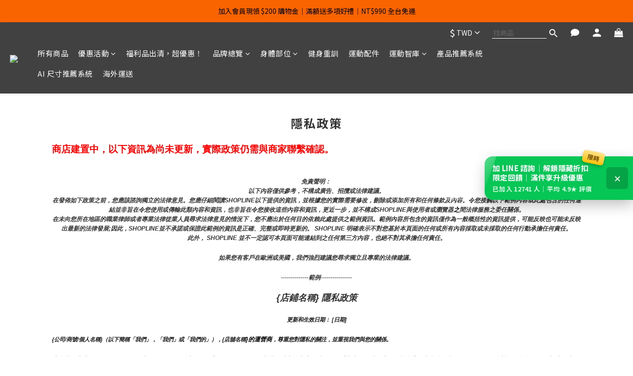

--- FILE ---
content_type: text/html; charset=utf-8
request_url: https://www.8coolsport.com/about/privacy-policy
body_size: 101411
content:
<!DOCTYPE html>
<html lang="zh-hant"><head>  <!-- prefetch dns -->
<meta http-equiv="x-dns-prefetch-control" content="on">
<link rel="dns-prefetch" href="https://cdn.shoplineapp.com">
<link rel="preconnect" href="https://cdn.shoplineapp.com" crossorigin>
<link rel="dns-prefetch" href="https://shoplineimg.com">
<link rel="preconnect" href="https://shoplineimg.com">
<link rel="dns-prefetch" href="https://shoplineimg.com">
<link rel="preconnect" href="https://shoplineimg.com" title="image-service-origin">

  <link rel="preload" href="https://cdn.shoplineapp.com/s/javascripts/currencies.js" as="script">





<!-- Wrap what we need here -->


<!-- SEO -->
      <title>隱私政策</title>

  <meta name="description" content="商店建置中，以下資訊為尚未更新，實際政策仍需與商家聯繫確認。免責聲明： 以下內容僅供參考，不構成廣告、招攬或法律建議。在發佈如下政策之前，您應該諮詢獨立的法律意見。您應仔細閱讀SHOPLINE以下提供的資訊，並根據您的實際需要修改，刪除或添加所有和任何條款及內容。令您接觸以下範例內容或此處包含的任何連結並非旨在令您使用或傳輸此類內容和資訊，也非旨在令您接收這些內容和資訊，更近一步，並不構成SHOPLINE與使用者或瀏覽器之間法律服務之委任關係。在未向您所在地區的職業律師或者專業法律從業人員尋求法律意見的情況下，您不應出於任何目的依賴此處提供之範例資訊。範例內容所包含的資訊僅作為一般概括性的資訊提供，可能反映也可能未反映出最新的法律發展;因此，SHOPLINE並不承諾或保證此範例的資訊是正確、完整或即時更新的。 SHOPLINE 明確表示不對您基於本頁面的任何或所有內容採取或未採取的任何行動承擔任何責任。此外， SHOPLINE 並不一定認可本頁面可能連結到之任何第三方內容，也絕不對其承擔任何責任。如果您有客戶在歐洲或美國，我們強烈建議您尋求獨立且專業的法律建議。--------------範例----------------{店鋪名稱} 隱私政策更新和生效日期： [日期]{公司/商號/個人名稱}（以下簡稱「我們」，「我們」或「我們的」），{店舖名稱}的運營商，尊重您對隱私的關注，並重視我們與您的關係。 當您訪問由我們的 SaaS 服務提供者 SHOPLINE（以下簡稱「SHOPLINE」）授權我們建立的商店（以下簡稱「商店」）時，我們可能會蒐集和處理、利用有關您的個人資料（包括您的員工和/或代表、代理您處理事務的人員）。如果您在商店上訪問或購買，我們也可能會蒐集和處理、利用您的個人資料。我們充分意識到個人資料對您的重要性，我們致力於確保商店的完整性和安全性。 本隱私政策描述了我們蒐集的有關您的個人資料的類型，我們如何使用這些資訊，我們與誰共享資訊，以及您就我們使用這些資訊的可行選擇。本隱私政策將説明您瞭解以下內容：我們蒐集什麼您提供的資訊我們如何使用個人資料我們如何使用「Cookie」和其他類似的追蹤技術我們如何處理、共用、轉讓和揭露個人資料您的權利和選擇我們如何保護個人資料如何更新本隱私政策如何聯絡我們 我們蒐集什麼我們可能會從各種來源獲取有關您的個人資料。當您通過我們的商店、[擴充功能][注意：請置入包括您的業務所適用的所有數據蒐集管道]或通過您訪問和/或使用我們的社交媒體/社交網路頁面（或其相關商店或對應的應用程式，例如Facebook，Instagram）時，我們可能會蒐集此資訊。我們的產品在許多百貨公司或者其他類型的實體門市有販售，如果您有加入我們商店的會員，當您在實體門市購買商品時，[相關的紀錄也會被我們蒐集。][注意：請確認是否有使用POS功能]當您訪問本商店，我們的社交媒體/社交網路頁面（或其相關商店或對應的應用程式）時，我們還可能通過自動方式或使用cookie，網路伺服器日誌和網路信標等技術蒐集有關您的設備或使用的某些資訊。您提供的資訊類別商店蒐集您個人資料之個人資料類別可能包括以下類別：1. 識別類 - (1) 辨識個人者 ( 如會員之姓名、地址、電話、電子郵件等 )；(2) 辨識財務者 ( 如信用卡或金融機構帳戶資訊等 )；(3) 政府資料中之辨識者 ( 如身分證統一編號、統一證號、稅籍編號、護照號碼等 )。2. 個人特徵類 - 個人描述 ( 如性別、出生年月日、尺寸等 )。3.社會情況 – (1) 住家及設施 ( 如住所地址等 )；(2) 財產（如所有或具有其他權利之動產等）；(3) 移民情形 ( 護照、工作許可文件、居留證明文件等 )；(4) 生活格調 ( 如使用消費品之種類及服務之細節等 )；(5) 慈善機構或其他團體之會員資格 ( 如社團法人、俱樂部或其他志願團體參與者紀錄等 )。[注意：請務必列出適用於您業務的所有內容]您提供的資訊您可以選擇以多種方式向我們提供個人資料，例如當您在我們的商店上註冊時，或在我們的商店上購物時，或通過我們的社交媒體（或其相關商店或對應的擴充功能）。您可能提供給我們的個人資料類型（如適用）包括：聯繫資訊（例如姓名、郵政地址、電子郵件地址、手機或其他電話號碼、行動服務提供者）;年齡和出生日期;性別，首選語言;種族，性別，首選語言;使用者名稱和密碼付款資訊（例如您的支付卡號、到期日、送貨位址和帳單位址）;購買歷史記錄;產品偏好和溝通管道偏好;您提供的內容（例如照片、視頻、評論、文章、調查回復和評論）;當您訪問我們的社交媒體頁面時提供給我們的資訊（例如您的姓名、個人資料圖片、喜歡、位置、朋友清單以及社交媒體網路或應用程式註冊頁面上描述的其他資訊，或您在使用我們的移動應用程式時的地理位置詳細資訊）;設備標識碼，例如有關設備的資訊，如 MAC 位址、IP 位址或其他在線標識碼。[注意：請務必列出適用於您業務的所有內容] 您自願向我們提供您的個人資料，但如果您不提供您的個人資料，則可能無法獲得某些服務和促銷活動。我們為什麼蒐集您的個人資料商店蒐集個人資料的特定目的皆是為了向您提供商品或服務，包括但不限於提供：(1) 消費者、客戶管理與服務；(2) 消費者保護；(3) 網路購物及其他電子商務服務；(4) 驗證您的個人身份 ( 如以保護您免於詐欺等犯罪行為 )；(5) 解決各種類型之爭議 ( 包括但不限於消費糾紛、智慧財產權爭議等 )； (6) 增進安全交易行為；(7) 收取債務； (8) 通知您商業機會、產品、服務及更新；(9) 偵測並保護您及商店免於錯誤、詐欺或其他犯罪行為，並監測遵法風險；(10) 調查針對個人安全、財產安全及違約之潛在不法行為；(11) 履行條款與細則及退換貨政策；(12) 依法令所為之行為；以及 (13) 其他於蒐集當時取得您同意之目的。[注意：請務必列出適用於您業務的所有內容]我們如何使用個人資料我們可能會將您提供的資訊用於以下目的：向您發送促銷內容或其他通信;向您提供所要求的信息和服務;與您聯繫以跟進或確認您的訂單，約會，退貨或退款，並向您發送與我們提供給您的產品和服務相關的其他非行銷通信;處理您的付款和/或交易;創建和管理您的帳戶，包括訪問您的購買歷史記錄;回復您的詢問;在我們的商店、社交媒體商店和其他地方定製廣告，以滿足您的興趣和歷史;與您溝通並管理您參與的特殊活動、競賽、抽獎、活動（如有）、調查和其他優惠;操作並與您就我們的社交網路或[移動應用程式]進行溝通;運營、評估和改進我們的業務（包括開發新產品和服務，增強和改進我們的產品和服務，管理我們的溝通，分析我們的產品，執行市場研究、數據分析和客戶關係管理計劃，以及執行會計、審計和其他內部職能）;遵守適用的法律要求、相關行業標準和我們的政策;為避免重複並確保您的資訊的準確性，請定期在內部或通過我們的服務提供者進行數據清理，鏈接或合併我們的記錄。[注意：請務必列出包括適用於您業務的所有內容]我們還可能以其他方式使用這些資訊，我們在蒐集資訊時會發出具體通知。如果您向我們提供您的個人資料，我們打算將其用於直接行銷目的，以提供或宣傳我們的商品和/或服務的可用性。但是，我們會在第一次向您傳送行銷訊息時確認您並沒有不願意接受該等行銷訊息；如果您並不願意，可以在首次接受行銷訊息時向我們表達您的意願，也可以在任何時候拒絕再接受行銷訊息。如您向我們提供有關資料並明確同意該等用途，我們可將上述「您提供的資料」一節所載的各類個人資料用於直接促銷。直接營銷通訊可能透過各種渠道發送給您，包括 電話、郵寄、電郵、簡訊、手機應用程式、網路應用程式、社交媒體商店及其他通訊方式。 [注意：包括適用於您業務的所有內容] 如果已經徵得您的同意，您在表格中提供的個人數據，或您在同意上述訂閱時提供的個人數據將同時被我們用於該行銷目的。我們對本段所述任何數據傳輸問題的處理將與本隱私政策中提供的內容保持一致。倘若您不希望我們使用您的個人資料作直接促銷，您可隨時按照下文「您的權利及選擇」一節所載的程序選擇退出我們的直接促銷。如您有需要，本行必須停止使用您的個人資料作直接促銷用途，而毋須向您收取任何費用。我們只會根據中華民國個人資料保護法，將您提供的個人資料用於直接行銷。我們的直接行銷內容可能有幾種形式，包括但不限於行銷郵件、電子郵件和簡訊，其詳情列於以下小節。[注意：如果已啟動 COOKIE/追蹤技術，請插入以下部分]我們如何使用「Cookie」和其他類似的追蹤技術什麼是「Cookie」Cookie是商店伺服器在登錄商店或瀏覽商店內容時存儲在您的電腦，手機或任何其他智慧終端設備中的小檔，通常包含標識符，商店名稱以及一些數位和字元。當您再次訪問該商店時，該商店可以通過Cookie識別您的瀏覽器。Cookie 可能會存儲使用者偏好和其他資訊。（2） 如何使用「Cookie」當您使用我們的商店時，我們可能會通過Cookie或類似技術蒐集個人資料主體的設備型號、操作系統、設備標識碼和登錄IP位址資訊，並緩存個人資料主體的瀏覽資訊和點擊資訊，以便查看個人資料主體的網路環境。Cookies允許我們在訪問商店時識別您的身份，不斷優化商店的使用者友好性，並根據您的需求對商店進行調整。您也可以更改瀏覽器的設置，以便瀏覽器不接受我們商店上的Cookie，但這可能會影響您對商店某些功能的使用。在SHOPLINE中我們所建立的商店上，藉助Cookie和其他類似技術，我們可以識別您是否是我們的既有使用者或者會員，而無需在每個頁面上重新登錄和進行身份驗證。（3）如何管理「Cookie」您可以根據自己的偏好來管理或刪除某些類別的追蹤技術。許多瀏覽器都具有「請勿追蹤」功能，可向商店發送「請勿追蹤」 請求。除了我們提供的控制之外，您還可以選擇在其互聯網瀏覽器中啟用或禁用Cookie。大多數互聯網瀏覽器還允許您選擇是禁用所有 Cookie 還是僅禁用第三方 Cookie。默認情況下，大多數互聯網瀏覽器 都接受 Cookie，但可以更改此設置。有關詳細資訊，請參閱 Internet 瀏覽器中的「説明」功能表或設備的文件。[注意： 請務必根據您商店上的當前 COOKIE 清單檢查此列表： 隱私政策（shopline.com）。]以下連結提供了有關如何在所有主流瀏覽器中控制 Cookie 的說明：谷歌瀏覽器：https://support.google.com/chrome/answer/95647?hl=enIE：https://support.microsoft.com/en-us/help/260971/description-of-cookiesSafari（桌面版）：https://support.apple.com/kb/PH5042?locale=en_US火狐瀏覽器：https://support.mozilla.org/en-US/kb/cookies-information-websites-store-on-your-computer?redirectlocale=en-US&amp;amp;amp;redirectslug=Cookies歌劇：https://www.opera.com/zh-cn/help[注： 插入其他使用的廣告服務]如果您使用任何其他瀏覽器，請參閱瀏覽器提供的文件。在商店上，您可以通過清除緩存來刪除現有的追蹤技術。當您在未登錄的情況下瀏覽網頁時，我們會蒐集實現流覽功能所需的Cookie，以便為您提供相關服務。請注意，如果您拒絕使用或刪除現有的追蹤技術，則需要在每次訪問時親自更改使用者設置，我們可能無法為您提供優質的使用者體驗，並且某些功能可能無法正常運行。我們如何處理及利用、共用、轉讓和揭露個人資料（1） 處理及利用商店的某些功能可能由我們的第三方合作夥伴提供，我們可能會委託合作夥伴（包括技術服務提供者）處理您的某些個人資料。 例如，當您使用自動支付功能時，我們可能會要求第三方支付公司處理您的信用卡資訊，以便按照您的指示向您收取相關服務費; 當使用 SHOPLINE 付款時，我們可能會要求第三方服務提供者處理您和您客戶的個人資料，這些服務提供者可以促進「瞭解您的客戶」以及交易監控和風險管理。  [注意：添加您與之共用此資訊的任何其他供應商。例如，銷售管道、支付閘道、運輸和履行應用程式]我們將與第三方服務提供者簽署保密協定，以管理數據處理的目的、處理期限和雙方的責任，並將要求合作夥伴根據我們的要求和本隱私政策處理數據。如果您不同意合作夥伴蒐集提供相關服務所需的個人資料，您或您的客戶可能無法使用相關服務。（2） 共用我們不會與任何第三方共享個人資料，除非存在以下一種或多種情況：[注意： 包括適用於您業務的所有內容]根據您的要求，或經您事先明確授權或同意;與履行我們在法律法規下的義務有關;與國家安全、國防安全直接相關的;與公共安全、公共衛生和重大公共利益直接相關的;與刑事偵查、起訴、審判和執行直接相關;為維護您或任何其他人的生命、財產等重大合法權益，但難以取得該人的同意;所涉及的個人資料由您向公眾揭露;所涉及的個人資料是從合法和公開揭露的資訊中蒐集的。與 SHOPLINE 和 SHOPLINE 的附屬公司共用：為了向您提供 SHOPLINE 產品和服務，提出您可能感興趣的推薦，解決帳戶問題，保護我們的附屬公司或其他使用者或公眾的人身和財產安全，您承認並同意我們可以與我們的附屬公司共用您和您的客戶的個人資料。我們只會在必要的範圍內共享個人資料，並受本隱私政策規定的目的的約束。如果我們共用敏感個人資料或我們的關聯公司出於不同目的使用和處理個人資料，我們將再次尋求您的授權和同意。與我們的第三方合作夥伴共享：我們只會出於合法、正當、必要、具體和明確的目的共用個人資料，並且只會共用向您或您的客戶提供相關服務所必需的個人資料。我們不會共用可以識別您身份的個人資料，除非法律或法規另有規定。通常，這些第三方合作夥伴也是數據控制者，他們將在徵得您的同意后在自己的帳戶中處理個人資料。此類合作夥伴可能有自己單獨的隱私政策和用戶協定。[如果您使用第三方营銷應用程式蒐集有關您商店上買家活動的資訊，請插入] 此外，當我們使用商店時，我們可能會使用第三方功能或服務（包括Apps Store、支付閘道或物流服務提供者的應用程式）。請注意，此類功能或服務由第三方提供。本隱私政策中描述的規則和程式不適用於此類第三方功能和服務。您向第三方商店或服務提供的任何資訊將直接提供給這些服務的網路運營商。即使您通過商店訪問，您也必須遵守這些第三方的適用隱私政策和用戶協定（如果有）。我們不對任何第三方商店的內容以及有關個人資料和安全措施的第三方政策負責。在向第三方提供任何個人資料之前，您應閱讀並理解第三方的隱私政策和用戶協定。（3） 轉讓原則上，我們不會將個人資料的控制權轉讓給任何第三方，但以下情況除外：應個人資料主體的要求，或經您事先明確授權或同意;與履行我們在法律法規下的義務有關;與國家安全、國防安全直接相關的;與公共安全、公共衛生和重大公共利益直接相關的;與刑事偵查、起訴、審判和執行直接相關;為維護您或任何其他人的生命、財產等重大合法權益，但難以獲得該人的授權同意;所涉及的個人資料由您向公眾揭露;涉及的個人資料是從合法和公開揭露的資訊中蒐集的;在收購、合併、重組或破產後經營實體發生變化時進行轉讓。注意：如果由於上述原因需要傳輸，我們將在傳輸之前告知您資訊的目的和類型以及受讓人（如果涉及敏感信息，我們也會通知您），並徵得您的同意，除非法律或法規另有規定。受讓人將繼續履行本協定項下的個人資料相關義務。如果我們破產或停止運營，並且沒有受讓人，我們將刪除或匿名化您的個人資料。（4） 公開揭露原則上，我們不會向公眾或未定義的群體揭露您的個人資料，但我們可能會根據我們與您的協定或適用的法律法規揭露您的個人資料。[注： 如果需要年齡限制，請插入以下部分]未成年人本商店不適用於18歲以下的個人。我們不會故意蒐集兒童的個人資料。如果您是父母或監護人，並且認為您的孩子向我們提供了個人資料，請通過上述位址與我們聯繫以請求刪除。‍您的權利和選擇對於我們從您那裡蒐集的個人資料，我們為您提供某些選擇，例如我們如何使用這些資訊以及我們如何與您溝通。要更新您的偏好，要求我們從我們的郵件清單中刪除您的資訊或提交請求，請按照以下說明與我們聯繫。[注意： 包括正在使用的任何服務的退出連結。常見連結包括：]電子郵件退出宣告您可以隨時通過按兩下您從我們這裡收到的行銷電子郵件中的取消訂閱連結或按照下面「如何聯繫我們」部分中的說明與我們聯繫，來告訴我們不要通過電子郵件向您發送行銷通信。您也可以通過發送退出請求以{插入商店的CS電子郵件]來選擇不接收我們的營銷電子郵件。 [注意：或插入發送退出請求的替代說明][注意： 包括適用於您業務的所有內容]短信退出宣告您可以通過以下方式聯繫我們，要求我們不要向您發送簡訊。社交網路應用程式退出宣告要從您的社交網路帳戶中移除或刪除我們的社交媒體應用程式，請按照社交網路中的說明進行操作。對於臉書：請參閱臉書説明中心提供的說明。地理位置資訊當您使用我們的行動應用程式時，您可能會被要求透過該行動應用程式提供您的地理位置。您可以通過調整行動裝置的位置服務設定來選擇不共用您的地理位置詳細資訊。要拒絕分享您的地理位置詳細資訊，請按照行動裝置上的說明更改相關設置;否則，請聯繫您的服務提供者或設備製造商。撤回同意您可以撤回您之前向我們提供的任何同意，或隨時以合法理由反對處理您的個人資料。我們將在未來應用您的偏好。在某些情況下，撤回您對我們使用或揭露您的個人資料的同意將意味著您無法利用我們的某些產品或服務。查看、更新和修改個人資料我們可能會在必要時保留和使用您的資訊，以實現上述目的。您有權要求訪問和接收有關我們維護的有關您的個人資料的詳細資訊，更新和更正您的個人數據中的不準確之處，並酌情阻止或刪除該資訊。在某些情況下，訪問個人資料的權利可能會受到當地法律要求的限制。在授予訪問許可權或進行更正之前，我們可能會採取合理的步驟來驗證您的身份。您可以通過發送電子郵件至{插入商店的CS電子郵件][注意我們的數據保護官「來請求查看，更改或刪除您的個人資料。 [注意：添加您所在司法管轄區的數據保護機構的聯繫資訊或商店。例如：https://ico.org.uk/make-a-complaint/]我們如何保護個人資料我們維護適當的管理，技術和物理保護措施，旨在保護您提供的個人資料免受意外，非法或未經授權的破壞，丟失，更改，訪問，揭露或使用。但是，沒有任何系統是完美安全零疑慮的，我們不能保證有關您的資訊在任何情況下都將保持安全，包括您的數據在傳輸給我們期間的安全性或您行動裝置上數據的安全性。有關SHOPLINE如何保留和保護個人資料的資訊，請參閱 SHOPLINE隱私政策 （https://shopline.tw/about/privacy）。 我們如何更新 本隱私政策 本隱私政策可能會定期更新，恕不另行通知，以反映我們個人資料慣例的變化。我們將在我們的商店上發佈醒目的通知，通知您我們的隱私政策的任何重大變更，並在政策頂部註明最近更新時間。如何聯繫我們如果您對本隱私政策有任何疑問或意見，或者您希望我們更新有關您或您的偏好的資訊，請通過電子郵件 {插入商店的CS電子郵件]與我們聯繫。[最新更新日期：請填入最新更新日期]">



<!-- Meta -->
  
    <meta property="og:title" content="隱私政策"/>
    <meta property="og:url" content="https://www.8coolsport.com/about/privacy-policy">
    <link rel="canonical" href="https://www.8coolsport.com/about/privacy-policy">


    <meta property="og:image" content="https://img.shoplineapp.com/media/image_clips/60b0b1e185cbc6002f5fd203/original.png?1622192608"/>

  <meta property="og:description" content="商店建置中，以下資訊為尚未更新，實際政策仍需與商家聯繫確認。免責聲明： 以下內容僅供參考，不構成廣告、招攬或法律建議。在發佈如下政策之前，您應該諮詢獨立的法律意見。您應仔細閱讀SHOPLINE以下提供的資訊，並根據您的實際需要修改，刪除或添加所有和任何條款及內容。令您接觸以下範例內容或此處包含的任何連結並非旨在令您使用或傳輸此類內容和資訊，也非旨在令您接收這些內容和資訊，更近一步，並不構成SHOPLINE與使用者或瀏覽器之間法律服務之委任關係。在未向您所在地區的職業律師或者專業法律從業人員尋求法律意見的情況下，您不應出於任何目的依賴此處提供之範例資訊。範例內容所包含的資訊僅作為一般概括性的資訊提供，可能反映也可能未反映出最新的法律發展;因此，SHOPLINE並不承諾或保證此範例的資訊是正確、完整或即時更新的。 SHOPLINE 明確表示不對您基於本頁面的任何或所有內容採取或未採取的任何行動承擔任何責任。此外， SHOPLINE 並不一定認可本頁面可能連結到之任何第三方內容，也絕不對其承擔任何責任。如果您有客戶在歐洲或美國，我們強烈建議您尋求獨立且專業的法律建議。--------------範例----------------{店鋪名稱} 隱私政策更新和生效日期： [日期]{公司/商號/個人名稱}（以下簡稱「我們」，「我們」或「我們的」），{店舖名稱}的運營商，尊重您對隱私的關注，並重視我們與您的關係。 當您訪問由我們的 SaaS 服務提供者 SHOPLINE（以下簡稱「SHOPLINE」）授權我們建立的商店（以下簡稱「商店」）時，我們可能會蒐集和處理、利用有關您的個人資料（包括您的員工和/或代表、代理您處理事務的人員）。如果您在商店上訪問或購買，我們也可能會蒐集和處理、利用您的個人資料。我們充分意識到個人資料對您的重要性，我們致力於確保商店的完整性和安全性。 本隱私政策描述了我們蒐集的有關您的個人資料的類型，我們如何使用這些資訊，我們與誰共享資訊，以及您就我們使用這些資訊的可行選擇。本隱私政策將説明您瞭解以下內容：我們蒐集什麼您提供的資訊我們如何使用個人資料我們如何使用「Cookie」和其他類似的追蹤技術我們如何處理、共用、轉讓和揭露個人資料您的權利和選擇我們如何保護個人資料如何更新本隱私政策如何聯絡我們 我們蒐集什麼我們可能會從各種來源獲取有關您的個人資料。當您通過我們的商店、[擴充功能][注意：請置入包括您的業務所適用的所有數據蒐集管道]或通過您訪問和/或使用我們的社交媒體/社交網路頁面（或其相關商店或對應的應用程式，例如Facebook，Instagram）時，我們可能會蒐集此資訊。我們的產品在許多百貨公司或者其他類型的實體門市有販售，如果您有加入我們商店的會員，當您在實體門市購買商品時，[相關的紀錄也會被我們蒐集。][注意：請確認是否有使用POS功能]當您訪問本商店，我們的社交媒體/社交網路頁面（或其相關商店或對應的應用程式）時，我們還可能通過自動方式或使用cookie，網路伺服器日誌和網路信標等技術蒐集有關您的設備或使用的某些資訊。您提供的資訊類別商店蒐集您個人資料之個人資料類別可能包括以下類別：1. 識別類 - (1) 辨識個人者 ( 如會員之姓名、地址、電話、電子郵件等 )；(2) 辨識財務者 ( 如信用卡或金融機構帳戶資訊等 )；(3) 政府資料中之辨識者 ( 如身分證統一編號、統一證號、稅籍編號、護照號碼等 )。2. 個人特徵類 - 個人描述 ( 如性別、出生年月日、尺寸等 )。3.社會情況 – (1) 住家及設施 ( 如住所地址等 )；(2) 財產（如所有或具有其他權利之動產等）；(3) 移民情形 ( 護照、工作許可文件、居留證明文件等 )；(4) 生活格調 ( 如使用消費品之種類及服務之細節等 )；(5) 慈善機構或其他團體之會員資格 ( 如社團法人、俱樂部或其他志願團體參與者紀錄等 )。[注意：請務必列出適用於您業務的所有內容]您提供的資訊您可以選擇以多種方式向我們提供個人資料，例如當您在我們的商店上註冊時，或在我們的商店上購物時，或通過我們的社交媒體（或其相關商店或對應的擴充功能）。您可能提供給我們的個人資料類型（如適用）包括：聯繫資訊（例如姓名、郵政地址、電子郵件地址、手機或其他電話號碼、行動服務提供者）;年齡和出生日期;性別，首選語言;種族，性別，首選語言;使用者名稱和密碼付款資訊（例如您的支付卡號、到期日、送貨位址和帳單位址）;購買歷史記錄;產品偏好和溝通管道偏好;您提供的內容（例如照片、視頻、評論、文章、調查回復和評論）;當您訪問我們的社交媒體頁面時提供給我們的資訊（例如您的姓名、個人資料圖片、喜歡、位置、朋友清單以及社交媒體網路或應用程式註冊頁面上描述的其他資訊，或您在使用我們的移動應用程式時的地理位置詳細資訊）;設備標識碼，例如有關設備的資訊，如 MAC 位址、IP 位址或其他在線標識碼。[注意：請務必列出適用於您業務的所有內容] 您自願向我們提供您的個人資料，但如果您不提供您的個人資料，則可能無法獲得某些服務和促銷活動。我們為什麼蒐集您的個人資料商店蒐集個人資料的特定目的皆是為了向您提供商品或服務，包括但不限於提供：(1) 消費者、客戶管理與服務；(2) 消費者保護；(3) 網路購物及其他電子商務服務；(4) 驗證您的個人身份 ( 如以保護您免於詐欺等犯罪行為 )；(5) 解決各種類型之爭議 ( 包括但不限於消費糾紛、智慧財產權爭議等 )； (6) 增進安全交易行為；(7) 收取債務； (8) 通知您商業機會、產品、服務及更新；(9) 偵測並保護您及商店免於錯誤、詐欺或其他犯罪行為，並監測遵法風險；(10) 調查針對個人安全、財產安全及違約之潛在不法行為；(11) 履行條款與細則及退換貨政策；(12) 依法令所為之行為；以及 (13) 其他於蒐集當時取得您同意之目的。[注意：請務必列出適用於您業務的所有內容]我們如何使用個人資料我們可能會將您提供的資訊用於以下目的：向您發送促銷內容或其他通信;向您提供所要求的信息和服務;與您聯繫以跟進或確認您的訂單，約會，退貨或退款，並向您發送與我們提供給您的產品和服務相關的其他非行銷通信;處理您的付款和/或交易;創建和管理您的帳戶，包括訪問您的購買歷史記錄;回復您的詢問;在我們的商店、社交媒體商店和其他地方定製廣告，以滿足您的興趣和歷史;與您溝通並管理您參與的特殊活動、競賽、抽獎、活動（如有）、調查和其他優惠;操作並與您就我們的社交網路或[移動應用程式]進行溝通;運營、評估和改進我們的業務（包括開發新產品和服務，增強和改進我們的產品和服務，管理我們的溝通，分析我們的產品，執行市場研究、數據分析和客戶關係管理計劃，以及執行會計、審計和其他內部職能）;遵守適用的法律要求、相關行業標準和我們的政策;為避免重複並確保您的資訊的準確性，請定期在內部或通過我們的服務提供者進行數據清理，鏈接或合併我們的記錄。[注意：請務必列出包括適用於您業務的所有內容]我們還可能以其他方式使用這些資訊，我們在蒐集資訊時會發出具體通知。如果您向我們提供您的個人資料，我們打算將其用於直接行銷目的，以提供或宣傳我們的商品和/或服務的可用性。但是，我們會在第一次向您傳送行銷訊息時確認您並沒有不願意接受該等行銷訊息；如果您並不願意，可以在首次接受行銷訊息時向我們表達您的意願，也可以在任何時候拒絕再接受行銷訊息。如您向我們提供有關資料並明確同意該等用途，我們可將上述「您提供的資料」一節所載的各類個人資料用於直接促銷。直接營銷通訊可能透過各種渠道發送給您，包括 電話、郵寄、電郵、簡訊、手機應用程式、網路應用程式、社交媒體商店及其他通訊方式。 [注意：包括適用於您業務的所有內容] 如果已經徵得您的同意，您在表格中提供的個人數據，或您在同意上述訂閱時提供的個人數據將同時被我們用於該行銷目的。我們對本段所述任何數據傳輸問題的處理將與本隱私政策中提供的內容保持一致。倘若您不希望我們使用您的個人資料作直接促銷，您可隨時按照下文「您的權利及選擇」一節所載的程序選擇退出我們的直接促銷。如您有需要，本行必須停止使用您的個人資料作直接促銷用途，而毋須向您收取任何費用。我們只會根據中華民國個人資料保護法，將您提供的個人資料用於直接行銷。我們的直接行銷內容可能有幾種形式，包括但不限於行銷郵件、電子郵件和簡訊，其詳情列於以下小節。[注意：如果已啟動 COOKIE/追蹤技術，請插入以下部分]我們如何使用「Cookie」和其他類似的追蹤技術什麼是「Cookie」Cookie是商店伺服器在登錄商店或瀏覽商店內容時存儲在您的電腦，手機或任何其他智慧終端設備中的小檔，通常包含標識符，商店名稱以及一些數位和字元。當您再次訪問該商店時，該商店可以通過Cookie識別您的瀏覽器。Cookie 可能會存儲使用者偏好和其他資訊。（2） 如何使用「Cookie」當您使用我們的商店時，我們可能會通過Cookie或類似技術蒐集個人資料主體的設備型號、操作系統、設備標識碼和登錄IP位址資訊，並緩存個人資料主體的瀏覽資訊和點擊資訊，以便查看個人資料主體的網路環境。Cookies允許我們在訪問商店時識別您的身份，不斷優化商店的使用者友好性，並根據您的需求對商店進行調整。您也可以更改瀏覽器的設置，以便瀏覽器不接受我們商店上的Cookie，但這可能會影響您對商店某些功能的使用。在SHOPLINE中我們所建立的商店上，藉助Cookie和其他類似技術，我們可以識別您是否是我們的既有使用者或者會員，而無需在每個頁面上重新登錄和進行身份驗證。（3）如何管理「Cookie」您可以根據自己的偏好來管理或刪除某些類別的追蹤技術。許多瀏覽器都具有「請勿追蹤」功能，可向商店發送「請勿追蹤」 請求。除了我們提供的控制之外，您還可以選擇在其互聯網瀏覽器中啟用或禁用Cookie。大多數互聯網瀏覽器還允許您選擇是禁用所有 Cookie 還是僅禁用第三方 Cookie。默認情況下，大多數互聯網瀏覽器 都接受 Cookie，但可以更改此設置。有關詳細資訊，請參閱 Internet 瀏覽器中的「説明」功能表或設備的文件。[注意： 請務必根據您商店上的當前 COOKIE 清單檢查此列表： 隱私政策（shopline.com）。]以下連結提供了有關如何在所有主流瀏覽器中控制 Cookie 的說明：谷歌瀏覽器：https://support.google.com/chrome/answer/95647?hl=enIE：https://support.microsoft.com/en-us/help/260971/description-of-cookiesSafari（桌面版）：https://support.apple.com/kb/PH5042?locale=en_US火狐瀏覽器：https://support.mozilla.org/en-US/kb/cookies-information-websites-store-on-your-computer?redirectlocale=en-US&amp;amp;amp;redirectslug=Cookies歌劇：https://www.opera.com/zh-cn/help[注： 插入其他使用的廣告服務]如果您使用任何其他瀏覽器，請參閱瀏覽器提供的文件。在商店上，您可以通過清除緩存來刪除現有的追蹤技術。當您在未登錄的情況下瀏覽網頁時，我們會蒐集實現流覽功能所需的Cookie，以便為您提供相關服務。請注意，如果您拒絕使用或刪除現有的追蹤技術，則需要在每次訪問時親自更改使用者設置，我們可能無法為您提供優質的使用者體驗，並且某些功能可能無法正常運行。我們如何處理及利用、共用、轉讓和揭露個人資料（1） 處理及利用商店的某些功能可能由我們的第三方合作夥伴提供，我們可能會委託合作夥伴（包括技術服務提供者）處理您的某些個人資料。 例如，當您使用自動支付功能時，我們可能會要求第三方支付公司處理您的信用卡資訊，以便按照您的指示向您收取相關服務費; 當使用 SHOPLINE 付款時，我們可能會要求第三方服務提供者處理您和您客戶的個人資料，這些服務提供者可以促進「瞭解您的客戶」以及交易監控和風險管理。  [注意：添加您與之共用此資訊的任何其他供應商。例如，銷售管道、支付閘道、運輸和履行應用程式]我們將與第三方服務提供者簽署保密協定，以管理數據處理的目的、處理期限和雙方的責任，並將要求合作夥伴根據我們的要求和本隱私政策處理數據。如果您不同意合作夥伴蒐集提供相關服務所需的個人資料，您或您的客戶可能無法使用相關服務。（2） 共用我們不會與任何第三方共享個人資料，除非存在以下一種或多種情況：[注意： 包括適用於您業務的所有內容]根據您的要求，或經您事先明確授權或同意;與履行我們在法律法規下的義務有關;與國家安全、國防安全直接相關的;與公共安全、公共衛生和重大公共利益直接相關的;與刑事偵查、起訴、審判和執行直接相關;為維護您或任何其他人的生命、財產等重大合法權益，但難以取得該人的同意;所涉及的個人資料由您向公眾揭露;所涉及的個人資料是從合法和公開揭露的資訊中蒐集的。與 SHOPLINE 和 SHOPLINE 的附屬公司共用：為了向您提供 SHOPLINE 產品和服務，提出您可能感興趣的推薦，解決帳戶問題，保護我們的附屬公司或其他使用者或公眾的人身和財產安全，您承認並同意我們可以與我們的附屬公司共用您和您的客戶的個人資料。我們只會在必要的範圍內共享個人資料，並受本隱私政策規定的目的的約束。如果我們共用敏感個人資料或我們的關聯公司出於不同目的使用和處理個人資料，我們將再次尋求您的授權和同意。與我們的第三方合作夥伴共享：我們只會出於合法、正當、必要、具體和明確的目的共用個人資料，並且只會共用向您或您的客戶提供相關服務所必需的個人資料。我們不會共用可以識別您身份的個人資料，除非法律或法規另有規定。通常，這些第三方合作夥伴也是數據控制者，他們將在徵得您的同意后在自己的帳戶中處理個人資料。此類合作夥伴可能有自己單獨的隱私政策和用戶協定。[如果您使用第三方营銷應用程式蒐集有關您商店上買家活動的資訊，請插入] 此外，當我們使用商店時，我們可能會使用第三方功能或服務（包括Apps Store、支付閘道或物流服務提供者的應用程式）。請注意，此類功能或服務由第三方提供。本隱私政策中描述的規則和程式不適用於此類第三方功能和服務。您向第三方商店或服務提供的任何資訊將直接提供給這些服務的網路運營商。即使您通過商店訪問，您也必須遵守這些第三方的適用隱私政策和用戶協定（如果有）。我們不對任何第三方商店的內容以及有關個人資料和安全措施的第三方政策負責。在向第三方提供任何個人資料之前，您應閱讀並理解第三方的隱私政策和用戶協定。（3） 轉讓原則上，我們不會將個人資料的控制權轉讓給任何第三方，但以下情況除外：應個人資料主體的要求，或經您事先明確授權或同意;與履行我們在法律法規下的義務有關;與國家安全、國防安全直接相關的;與公共安全、公共衛生和重大公共利益直接相關的;與刑事偵查、起訴、審判和執行直接相關;為維護您或任何其他人的生命、財產等重大合法權益，但難以獲得該人的授權同意;所涉及的個人資料由您向公眾揭露;涉及的個人資料是從合法和公開揭露的資訊中蒐集的;在收購、合併、重組或破產後經營實體發生變化時進行轉讓。注意：如果由於上述原因需要傳輸，我們將在傳輸之前告知您資訊的目的和類型以及受讓人（如果涉及敏感信息，我們也會通知您），並徵得您的同意，除非法律或法規另有規定。受讓人將繼續履行本協定項下的個人資料相關義務。如果我們破產或停止運營，並且沒有受讓人，我們將刪除或匿名化您的個人資料。（4） 公開揭露原則上，我們不會向公眾或未定義的群體揭露您的個人資料，但我們可能會根據我們與您的協定或適用的法律法規揭露您的個人資料。[注： 如果需要年齡限制，請插入以下部分]未成年人本商店不適用於18歲以下的個人。我們不會故意蒐集兒童的個人資料。如果您是父母或監護人，並且認為您的孩子向我們提供了個人資料，請通過上述位址與我們聯繫以請求刪除。‍您的權利和選擇對於我們從您那裡蒐集的個人資料，我們為您提供某些選擇，例如我們如何使用這些資訊以及我們如何與您溝通。要更新您的偏好，要求我們從我們的郵件清單中刪除您的資訊或提交請求，請按照以下說明與我們聯繫。[注意： 包括正在使用的任何服務的退出連結。常見連結包括：]電子郵件退出宣告您可以隨時通過按兩下您從我們這裡收到的行銷電子郵件中的取消訂閱連結或按照下面「如何聯繫我們」部分中的說明與我們聯繫，來告訴我們不要通過電子郵件向您發送行銷通信。您也可以通過發送退出請求以{插入商店的CS電子郵件]來選擇不接收我們的營銷電子郵件。 [注意：或插入發送退出請求的替代說明][注意： 包括適用於您業務的所有內容]短信退出宣告您可以通過以下方式聯繫我們，要求我們不要向您發送簡訊。社交網路應用程式退出宣告要從您的社交網路帳戶中移除或刪除我們的社交媒體應用程式，請按照社交網路中的說明進行操作。對於臉書：請參閱臉書説明中心提供的說明。地理位置資訊當您使用我們的行動應用程式時，您可能會被要求透過該行動應用程式提供您的地理位置。您可以通過調整行動裝置的位置服務設定來選擇不共用您的地理位置詳細資訊。要拒絕分享您的地理位置詳細資訊，請按照行動裝置上的說明更改相關設置;否則，請聯繫您的服務提供者或設備製造商。撤回同意您可以撤回您之前向我們提供的任何同意，或隨時以合法理由反對處理您的個人資料。我們將在未來應用您的偏好。在某些情況下，撤回您對我們使用或揭露您的個人資料的同意將意味著您無法利用我們的某些產品或服務。查看、更新和修改個人資料我們可能會在必要時保留和使用您的資訊，以實現上述目的。您有權要求訪問和接收有關我們維護的有關您的個人資料的詳細資訊，更新和更正您的個人數據中的不準確之處，並酌情阻止或刪除該資訊。在某些情況下，訪問個人資料的權利可能會受到當地法律要求的限制。在授予訪問許可權或進行更正之前，我們可能會採取合理的步驟來驗證您的身份。您可以通過發送電子郵件至{插入商店的CS電子郵件][注意我們的數據保護官「來請求查看，更改或刪除您的個人資料。 [注意：添加您所在司法管轄區的數據保護機構的聯繫資訊或商店。例如：https://ico.org.uk/make-a-complaint/]我們如何保護個人資料我們維護適當的管理，技術和物理保護措施，旨在保護您提供的個人資料免受意外，非法或未經授權的破壞，丟失，更改，訪問，揭露或使用。但是，沒有任何系統是完美安全零疑慮的，我們不能保證有關您的資訊在任何情況下都將保持安全，包括您的數據在傳輸給我們期間的安全性或您行動裝置上數據的安全性。有關SHOPLINE如何保留和保護個人資料的資訊，請參閱 SHOPLINE隱私政策 （https://shopline.tw/about/privacy）。 我們如何更新 本隱私政策 本隱私政策可能會定期更新，恕不另行通知，以反映我們個人資料慣例的變化。我們將在我們的商店上發佈醒目的通知，通知您我們的隱私政策的任何重大變更，並在政策頂部註明最近更新時間。如何聯繫我們如果您對本隱私政策有任何疑問或意見，或者您希望我們更新有關您或您的偏好的資訊，請通過電子郵件 {插入商店的CS電子郵件]與我們聯繫。[最新更新日期：請填入最新更新日期]">
  







<!-- locale meta -->


  <meta name="viewport" content="width=device-width, initial-scale=1.0, viewport-fit=cover">
<meta name="mobile-web-app-capable" content="yes">
<meta name="format-detection" content="telephone=no" />
<meta name="google" value="notranslate">

<!-- Shop icon -->
  <link rel="shortcut icon" type="image/png" href="https://img.shoplineapp.com/media/image_clips/57507e1261706956bc461700/original.png?1464892945">




<!--- Site Ownership Data -->
    <meta name="google-site-verification" content="96n0gI1NSV_ZNs1VqVNoDG8nFIqgJK8Ahcspz1IqCFI">
    <meta name="msvalidate.01" content="34F888305232E17F53891589A041A386">
    <meta name="facebook-domain-verification" content="5dciat2khhl2ttrhnkfohlvdc8lhys">
    <meta name="p:domain_verify" content="45621ae3840262ed38d3f70a30718ad1">
<!--- Site Ownership Data End-->

<!-- Styles -->


        <link rel="stylesheet" media="all" href="https://cdn.shoplineapp.com/assets/lib/bootstrap-3.4.1-4ccbe929d8684c8cc83f72911d02f011655dbd6b146a879612fadcdfa86fa7c7.css" onload="" />

        <link rel="stylesheet" media="print" href="https://cdn.shoplineapp.com/assets/theme_vendor-6eb73ce39fd4a86f966b1ab21edecb479a1d22cae142252ad701407277a4d3be.css" onload="this.media='all'" />


        <link rel="stylesheet" media="all" href="https://cdn.shoplineapp.com/assets/shop-2c8ce8b30f079a0263f27ffd5dfdfce0151366469f06a9a110fb7808a01448e0.css" onload="" />

            <link rel="stylesheet" media="all" href="https://cdn.shoplineapp.com/assets/v2_themes/ultra_chic/section-instagram-eb51325fa032963584b51de30f89bd8ff30fbe11a57cc001c7ac27e98c69f954.css" onload="" />


    






  <link rel="stylesheet" media="all" href="https://cdn.shoplineapp.com/packs/css/intl_tel_input-0d9daf73.chunk.css" />








<script type="text/javascript">
  window.mainConfig = JSON.parse('{\"sessionId\":\"\",\"merchantId\":\"575010bfe37ec643fa00005b\",\"appCoreHost\":\"shoplineapp.com\",\"assetHost\":\"https://cdn.shoplineapp.com/packs/\",\"apiBaseUrl\":\"http://shoplineapp.com\",\"eventTrackApi\":\"https://events.shoplytics.com/api\",\"frontCommonsApi\":\"https://front-commons.shoplineapp.com/api\",\"appendToUrl\":\"\",\"env\":\"production\",\"merchantData\":{\"_id\":\"575010bfe37ec643fa00005b\",\"addon_limit_enabled\":false,\"base_country_code\":\"TW\",\"base_currency\":{\"id\":\"twd\",\"iso_code\":\"TWD\",\"alternate_symbol\":\"NT$\",\"name\":\"New Taiwan Dollar\",\"symbol_first\":true,\"subunit_to_unit\":1},\"base_currency_code\":\"TWD\",\"beta_feature_keys\":[\"page_editor_v2\",\"promotions_apply\",\"promotions_setup\",\"hide_coupon\",\"checkout_v2\",\"sms_extra_reminder\"],\"brand_home_url\":\"https://www.8coolsport.com\",\"checkout_setting\":{\"enable_membership_autocheck\":true,\"enable_subscription_autocheck\":true,\"enabled_abandoned_cart_notification\":true,\"enable_sc_fast_checkout\":false,\"multi_checkout\":{\"enabled\":false}},\"current_plan_key\":\"basket\",\"current_theme_key\":\"ultra_chic\",\"delivery_option_count\":5,\"enabled_stock_reminder\":true,\"handle\":\"8coolsport\",\"identifier\":\"52690391\",\"instagram_access_token\":\"IGAANCmQEgNdJBZAFpta0UtNXM2X2JKTzdyNnRZAeFF5QkFPcE90VjNaUFhtSmhZAeVZADNU9WMjQwMThJZAmxXeHBoYW95Rzd4Y2Q1RF9HcE9jMFoyRmVLdDRCc1NWaHRwNnlCakdlLUlLRFNmdTZAtOWJ5T0R3\",\"instagram_id\":\"8597455450378342\",\"invoice_activation\":\"active\",\"is_image_service_enabled\":true,\"merchant_affiliates\":[{\"_id\":\"5b3e6d1972fdc0a68d001578\",\"configuration\":{\"offer_id\":\"7123\",\"advertiser_id\":\"7105\",\"commission_amount\":\"10\",\"default_category\":\"[v2.4](1585284)Sports and Fitness/(1594100)General Sports Equipment + Accessories\",\"category_mappings\":{\"58da05f059d524cc1a0000af\":\"[v2.4](1585284)Sports and Fitness/(1594100)General Sports Equipment + Accessories\",\"58cbec5359d5246ed8001619\":\"[v2.4](1585284)Sports and Fitness/(1594100)General Sports Equipment + Accessories\",\"5953a43c9a76f017250012a9\":\"[v2.4](1585284)Sports and Fitness/(1594100)General Sports Equipment + Accessories\",\"58cbec76d4e3956cb70022c9\":\"[v2.4](1585284)Sports and Fitness/(1594100)General Sports Equipment + Accessories\",\"5a423f349a76f018080002eb\":\"[v2.4](1585284)Sports and Fitness/(1594100)General Sports Equipment + Accessories\",\"59e7268e72fdc09a35002250\":\"[v2.4](1585284)Sports and Fitness/(1594100)General Sports Equipment + Accessories\",\"592f11a572fdc0b77c0039f7\":\"[v2.4](1585284)Sports and Fitness/(1594100)General Sports Equipment + Accessories\",\"5a45d100d4e39529fc003899\":\"[v2.4](1585284)Sports and Fitness/(1594100)General Sports Equipment + Accessories\",\"597ea93672fdc089ba00b794\":\"[v2.4](1585284)Sports and Fitness/(1594100)General Sports Equipment + Accessories\",\"59b8b70f59d524c5460000e2\":\"[v2.4](1585284)Sports and Fitness/(1594100)General Sports Equipment + Accessories\"}},\"affiliate_name\":\"shop_com\",\"enabled\":false,\"updated_at\":\"2020-04-07T10:11:58.206Z\",\"created_at\":\"2018-07-05T19:10:17.352Z\"}],\"mobile_logo_media_url\":\"https://img.shoplineapp.com/media/image_clips/60b0b0bceb560d003276c82c/original.png?1622192316\",\"name\":\"Cool Sport Support 巴酷運動 - 專業護具｜運動裝備｜運動配件｜運動服飾\",\"order_setting\":{\"invoice_activation\":\"active\",\"short_message_activation\":\"active\",\"stock_reminder_activation\":\"true\",\"default_out_of_stock_reminder\":true,\"auto_cancel_expired_orders\":true,\"auto_revert_credit\":true,\"enabled_order_auth_expiry\":false,\"enforce_user_login_on_checkout\":false,\"enabled_abandoned_cart_notification\":true,\"enable_order_split_einvoice_reissue\":true,\"no_duplicate_uniform_invoice\":true,\"checkout_without_email\":false,\"hourly_auto_invoice\":true,\"enabled_location_id\":false,\"enabled_sf_hidden_product_name\":false,\"slp_auto_refund\":false,\"customer_return_order\":{\"enabled\":false,\"available_return_days\":\"7\"},\"customer_cancel_order\":{\"enabled\":false,\"auto_revert_credit\":false},\"custom_fields\":[{\"type\":\"textarea\",\"label\":\"【付款前請詳閱】\\n\\n1. 台灣地區宅配服務：請填寫『郵遞區號』及『鄉鎮市區』，以利安排出貨。\\n2. 超商取貨之『收件人姓名』，請填寫身分證上之中文姓名，否則您可能將無法順利取貨。\\n3. 商品諮詢或官網操作上有任何問題，歡迎加入我們的官方 line 詢問。本公司以line為第一優先溝通管道。\\n　加入方式：請輸入 id『@8coolsport』或點開螢幕左下方紅色對話框後，點選 line 圖示即可加入，若用電腦操作會顯示 qr code，掃描後即可成功加入官方 line。\\n　（服務時間：09：00 ~ 24：00）\\n4. 宅配配送時間為1~2天，本公司優先使用「新竹物流」進行配送，外島以「郵局」進行配送，海外由「順豐速運」進行配送。\\n5. 超商配送時間為2~3天，六日會配送，到店會有簡訊通知。\\n\\n\\n【超商取貨服務】\\n\\n1. 「7-11與全家店到店【取貨付款】」出貨至指定門市後，取貨時需付款。\\n2. 「7-11與全家店到店【取貨】」付款後，本公司出貨至指定門市，取貨時不需付款。\\n3. 請注意！選取【取貨付款】卻因故不取貨者，導致商品退回，本公司將向訂單所屬顧客追回 60 元之運費損失。\\n\\np.s 因超商端的貨態是與超商系統連動，會自動更新。\\n\\n訂單狀態顯示為「處理中」，代表已收到訂單。\\n送貨狀態顯示為「備貨中」，此時未進行出貨。\\n\\n訂單狀態顯示為「已確認」，倉庫進行商品包裝。\\n送貨狀態顯示為「已發貨」，此時進行配送中。\\n送貨狀態顯示為「已到達」，此時商品已到指定門市或地址。\",\"name_translations\":{\"zh-hant\":\"【付款前請詳閱】\\n\\n1. 台灣地區宅配服務：請填寫『郵遞區號』及『鄉鎮市區』，以利安排出貨。\\n2. 超商取貨之『收件人姓名』，請填寫身分證上之中文姓名，否則您可能將無法順利取貨。\\n3. 商品諮詢或官網操作上有任何問題，歡迎加入我們的官方 LINE 詢問。本公司以LINE為第一優先溝通管道。\\n　加入方式：請輸入 ID『@8coolsport』或點開螢幕左下方紅色對話框後，點選 LINE 圖示即可加入，若用電腦操作會顯示 QR Code，掃描後即可成功加入官方 LINE。\\n　（服務時間：09：00 ~ 24：00）\\n4. 宅配配送時間為1~2天，本公司優先使用「新竹物流」進行配送，外島以「郵局」進行配送，海外由「順豐速運」進行配送。\\n5. 超商配送時間為2~3天，六日會配送，到店會有簡訊通知。\\n\\n\\n【超商取貨服務】\\n\\n1. 「7-11與全家店到店【取貨付款】」出貨至指定門市後，取貨時需付款。\\n2. 「7-11與全家店到店【取貨】」付款後，本公司出貨至指定門市，取貨時不需付款。\\n3. 請注意！選取【取貨付款】卻因故不取貨者，導致商品退回，本公司將向訂單所屬顧客追回 60 元之運費損失。\\n\\nP.S 因超商端的貨態是與超商系統連動，會自動更新。\\n\\n訂單狀態顯示為「處理中」，代表已收到訂單。\\n送貨狀態顯示為「備貨中」，此時未進行出貨。\\n\\n訂單狀態顯示為「已確認」，倉庫進行商品包裝。\\n送貨狀態顯示為「已發貨」，此時進行配送中。\\n送貨狀態顯示為「已到達」，此時商品已到指定門市或地址。\"},\"hint_translations\":{\"en\":\"\",\"zh-hant\":\"\"}}],\"invoice\":{\"tax_id\":\"52690391\",\"oversea_tax_type\":\"1\",\"tax_type\":\"1\",\"n_p_o_b_a_n\":{\"name\":\"財團法人流浪動物之家基金會\",\"code\":\"8957282\",\"short_name\":\"HSAPF\"},\"source\":{\"website_codes\":\"WFA0391\",\"api_password\":\"3583A28E4\"}},\"line_messenging\":{\"status\":\"active\"},\"facebook_messenging\":{\"status\":\"active\"},\"status_update_sms\":{\"status\":\"deactivated\"},\"private_info_handle\":{\"enabled\":true,\"custom_fields_enabled\":true}},\"payment_method_count\":13,\"product_setting\":{\"enabled_show_member_price\":false,\"enabled_product_review\":true,\"variation_display\":\"swatches\",\"price_range_enabled\":true,\"enabled_pos_product_customized_price\":false,\"enabled_pos_product_price_tier\":false,\"preorder_add_to_cart_button_display\":\"depend_on_stock\",\"enabled_plp_product_review\":false,\"buy_at_amazon_setting\":{\"status\":\"inactive\"}},\"promotion_setting\":{\"one_coupon_limit_enabled\":true,\"show_promotion_reminder\":true,\"show_coupon\":true,\"multi_order_discount_strategy\":\"order_or_tier_promotion\",\"order_promotions_ignore_exclude_product\":true,\"order_gift_exclude_credit_and_point\":true,\"order_gift_threshold_mode\":\"after_all_discounts\",\"order_free_shipping_threshold_mode\":\"after_all_discounts\",\"category_item_gift_threshold_mode\":\"before_discounts\",\"category_item_free_shipping_threshold_mode\":\"before_discounts\"},\"rollout_keys\":[\"2FA_google_authenticator\",\"3_layer_category\",\"3_layer_navigation\",\"3_layer_variation\",\"711_CB_13countries\",\"711_CB_pickup_TH\",\"711_c2b_report_v2\",\"711_cross_delivery\",\"AdminCancelRecurringSubscription_V1\",\"BasketSynchronizedToITC_V1\",\"MC_WA_Template_Management\",\"MC_manual_order\",\"MO_Apply_Coupon_Code\",\"StaffCanBeDeleted_V1\",\"SummaryStatement_V1\",\"UTM_export\",\"UTM_register\",\"abandoned_cart_notification\",\"add_system_fontstyle\",\"add_to_cart_revamp\",\"addon_products_limit_10\",\"addon_products_limit_unlimited\",\"addon_quantity\",\"address_format_batch2\",\"address_format_jp\",\"address_format_my\",\"address_format_us\",\"address_format_vn\",\"admin_app_extension\",\"admin_clientele_profile\",\"admin_custom_domain\",\"admin_image_service\",\"admin_logistic_bank_account\",\"admin_manual_order\",\"admin_realtime\",\"admin_vietnam_dong\",\"adminapp_order_form\",\"adminapp_wa_contacts_list\",\"ads_system_new_tab\",\"adyen_my_sc\",\"affiliate_by_product\",\"affiliate_dashboard\",\"affiliate_kol_report_appstore\",\"alipay_hk_sc\",\"amazon_product_review\",\"android_pos_agent_clockin_n_out\",\"android_pos_purchase_order_partial_in_storage\",\"android_pos_save_send_receipt\",\"android_pos_v2_force_upgrade_version_1-50-0_date_2025-08-30\",\"app_categories_filtering\",\"app_multiplan\",\"app_subscription_prorated_billing\",\"apply_multi_order_discount\",\"apps_store\",\"apps_store_blog\",\"apps_store_fb_comment\",\"apps_store_wishlist\",\"appstore_free_trial\",\"archive_order_data\",\"archive_order_ui\",\"assign_products_to_category\",\"auth_flow_revamp\",\"auto_credit\",\"auto_credit_notify\",\"auto_credit_percentage\",\"auto_credit_recurring\",\"auto_reply_comment\",\"auto_reply_fb\",\"auto_save_sf_plus_address\",\"auto_suspend_admin\",\"availability_buy_online_pickup_instore\",\"availability_preview_buy_online_pickup_instore\",\"back_in_stock_appstore\",\"basket_comparising_link_CNY\",\"basket_comparising_link_HKD\",\"basket_comparising_link_TWD\",\"basket_invoice_field\",\"basket_pricing_page_cny\",\"basket_pricing_page_hkd\",\"basket_pricing_page_myr\",\"basket_pricing_page_sgd\",\"basket_pricing_page_thb\",\"basket_pricing_page_twd\",\"basket_pricing_page_usd\",\"basket_pricing_page_vnd\",\"basket_subscription_coupon\",\"basket_subscription_email\",\"bianco_setting\",\"bidding_select_product\",\"bing_ads\",\"birthday_format_v2\",\"block_gtm_for_lighthouse\",\"blog\",\"blog_app\",\"blog_revamp_admin\",\"blog_revamp_admin_category\",\"blog_revamp_doublewrite\",\"blog_revamp_related_products\",\"blog_revamp_shop_category\",\"blog_revamp_singleread\",\"breadcrumb\",\"broadcast_addfilter\",\"broadcast_advanced_filters\",\"broadcast_analytics\",\"broadcast_center\",\"broadcast_clone\",\"broadcast_email_html\",\"broadcast_facebook_template\",\"broadcast_line_template\",\"broadcast_preset_time\",\"broadcast_to_unsubscribers_sms\",\"broadcast_unsubscribe_email\",\"bulk_action_customer\",\"bulk_action_product\",\"bulk_assign_point\",\"bulk_import_multi_lang\",\"bulk_payment_delivery_setting\",\"bulk_printing_labels_711C2C\",\"bulk_update_dynamic_fields\",\"bulk_update_job\",\"bulk_update_new_fields\",\"bulk_update_product_download_with_filter\",\"bulk_update_tag\",\"bulk_update_tag_enhancement\",\"bundle_add_type\",\"bundle_group\",\"bundle_page\",\"bundle_pricing\",\"bundle_promotion_apply_enhancement\",\"bundle_stackable\",\"buy_at_amazon\",\"buy_button\",\"buy_now_button\",\"buyandget_promotion\",\"callback_service\",\"cancel_order_by_customer\",\"cancel_order_by_customer_v2\",\"cart_addon\",\"cart_addon_condition\",\"cart_addon_limit\",\"cart_use_product_service\",\"cart_uuid\",\"category_banner_multiple\",\"category_limit_unlimited\",\"category_sorting\",\"channel_amazon\",\"channel_fb\",\"channel_integration\",\"channel_line\",\"charge_shipping_fee_by_product_qty\",\"chat_widget\",\"chat_widget_facebook\",\"chat_widget_ig\",\"chat_widget_line\",\"chat_widget_livechat\",\"chat_widget_whatsapp\",\"chatbot_card_carousel\",\"chatbot_card_template\",\"chatbot_image_widget\",\"chatbot_keywords_matching\",\"chatbot_welcome_template\",\"checkout_membercheckbox_toggle\",\"checkout_setting\",\"cn_pricing_page_2019\",\"combine_orders_app\",\"comment_list_export\",\"component_h1_tag\",\"connect_new_facebookpage\",\"consolidated_billing\",\"cookie_consent\",\"country_code\",\"coupon_center_back_to_cart\",\"coupon_notification\",\"coupon_v2\",\"create_staff_revamp\",\"credit_amount_condition_hidden\",\"credit_campaign\",\"credit_condition_5_tier_ec\",\"credit_installment_payment_fee_hidden\",\"credit_point_report\",\"credit_point_triggerpoint\",\"crm_email_custom\",\"crm_notify_preview\",\"crm_sms_custom\",\"crm_sms_notify\",\"cross_shop_tracker\",\"custom_css\",\"custom_home_delivery_tw\",\"custom_notify\",\"custom_order_export\",\"customer_advanced_filter\",\"customer_coupon\",\"customer_custom_field_limit_5\",\"customer_data_secure\",\"customer_edit\",\"customer_export_v2\",\"customer_group\",\"customer_group_analysis\",\"customer_group_broadcast\",\"customer_group_filter_p2\",\"customer_group_filter_p3\",\"customer_group_regenerate\",\"customer_group_sendcoupon\",\"customer_group_smartrfm_filter\",\"customer_import_50000_failure_report\",\"customer_import_v2\",\"customer_import_v3\",\"customer_list\",\"customer_new_report\",\"customer_referral\",\"customer_referral_notify\",\"customer_search_match\",\"customer_tag\",\"dashboard_v2\",\"dashboard_v2_revamp\",\"date_picker_v2\",\"deep_link_support_linepay\",\"deep_link_support_payme\",\"deep_search\",\"default_theme_ultrachic\",\"delivery_time\",\"delivery_time_with_quantity\",\"design_submenu\",\"dev_center_app_store\",\"disable_footer_brand\",\"disable_old_upgrade_reminder\",\"domain_applicable\",\"doris_bien_setting\",\"dusk_setting\",\"dynamic_shipping_rate_refactor\",\"ec_order_unlimit\",\"ecpay_expirydate\",\"ecpay_payment_gateway\",\"einvoice_bulk_update\",\"einvoice_edit\",\"einvoice_newlogic\",\"email_credit_expire_notify\",\"email_custom\",\"email_member_forget_password_notify\",\"email_member_register_notify\",\"email_order_notify\",\"email_verification\",\"enable_body_script\",\"enable_calculate_api_promotion_apply\",\"enable_calculate_api_promotion_filter\",\"enable_cart_api\",\"enable_cart_service\",\"enable_corejs_splitting\",\"enable_lazysizes_image_tag\",\"enable_new_css_bundle\",\"enable_order_status_callback_revamp_for_promotion\",\"enable_order_status_callback_revamp_for_storefront\",\"enable_promotion_usage_record\",\"enable_shopjs_splitting\",\"enhanced_catalog_feed\",\"exclude_product\",\"exclude_product_v2\",\"execute_shipment_permission\",\"export_inventory_report_v2\",\"express_cart\",\"express_checkout_pages\",\"extend_reminder\",\"facebook_ads\",\"facebook_dia\",\"facebook_line_promotion_notify\",\"facebook_login\",\"facebook_messenger_subscription\",\"facebook_notify\",\"facebook_pixel_manager\",\"fb_1on1_chat\",\"fb_broadcast\",\"fb_broadcast_sc\",\"fb_broadcast_sc_p2\",\"fb_comment_app\",\"fb_entrance_optimization\",\"fb_feed_unlimit\",\"fb_group\",\"fb_menu\",\"fb_messenger_onetime_notification\",\"fb_multi_category_feed\",\"fb_pixel_matching\",\"fb_pixel_v2\",\"fb_post_management\",\"fb_product_set\",\"fb_quick_signup_link\",\"fb_shop_now_button\",\"fb_ssapi\",\"fb_sub_button\",\"fb_welcome_msg\",\"fbe_oe\",\"fbe_shop\",\"fbe_v2\",\"fbe_v2_edit\",\"feature_alttag_phase1\",\"feature_alttag_phase2\",\"flash_price_campaign\",\"fm_order_receipt\",\"fmt_c2c_newlabel\",\"fmt_revision\",\"footer_brand\",\"footer_builder\",\"footer_builder_new\",\"form_builder\",\"form_builder_access\",\"form_builder_user_management\",\"form_builder_v2_elements\",\"form_builder_v2_receiver\",\"form_builder_v2_report\",\"freeshipping_promotion_condition\",\"get_coupon\",\"get_promotions_by_cart\",\"gift_promotion_condition\",\"gift_shipping_promotion_discount_condition\",\"gifts_limit_10\",\"gifts_limit_unlimited\",\"gmv_revamp\",\"godaddy\",\"google_ads_api\",\"google_ads_manager\",\"google_analytics_4\",\"google_analytics_manager\",\"google_content_api\",\"google_dynamic_remarketing_tag\",\"google_enhanced_conversions\",\"google_preorder_feed\",\"google_product_category_3rdlayer\",\"google_recaptcha\",\"google_remarketing_manager\",\"google_signup_login\",\"google_tag_manager\",\"gp_tw_sc\",\"group_url_bind_post_live\",\"h2_tag_phase1\",\"hct_logistics_bills_report\",\"hidden_product\",\"hidden_product_p2\",\"hide_credit_point_record_balance\",\"hk_pricing_page_2019\",\"hkd_pricing_page_disabled_2020\",\"ig_browser_notify\",\"ig_live\",\"ig_login_entrance\",\"ig_new_api\",\"image_gallery\",\"image_gallery_p2\",\"image_host_by_region\",\"image_limit_100000\",\"image_limit_30000\",\"image_widget_mobile\",\"inbox_manual_order\",\"inbox_send_cartlink\",\"increase_variation_limit\",\"instagram_create_post\",\"instagram_post_sales\",\"instant_order_form\",\"integrated_label_711\",\"integrated_sfexpress\",\"integration_one\",\"inventory_change_reason\",\"inventory_search_v2\",\"job_api_products_export\",\"job_api_user_export\",\"job_product_import\",\"jquery_v3\",\"kingsman_v2_setting\",\"layout_engine_service_kingsman_blogs\",\"layout_engine_service_kingsman_member_center\",\"layout_engine_service_kingsman_pdp\",\"layout_engine_service_kingsman_plp\",\"layout_engine_service_kingsman_promotions\",\"line_1on1_chat\",\"line_abandon_notification\",\"line_ads_tag\",\"line_broadcast\",\"line_ec\",\"line_in_chat_shopping\",\"line_live\",\"line_login\",\"line_login_mobile\",\"line_point_cpa_tag\",\"line_shopping_new_fields\",\"line_signup\",\"live_after_keyword\",\"live_ai_tag_comments\",\"live_announce_bids\",\"live_announce_buyer\",\"live_bidding\",\"live_broadcast_v2\",\"live_bulk_checkoutlink\",\"live_bulk_edit\",\"live_checkout_notification\",\"live_checkout_notification_all\",\"live_checkout_notification_message\",\"live_comment_discount\",\"live_comment_robot\",\"live_create_product_v2\",\"live_crosspost\",\"live_dashboard_product\",\"live_event_discount\",\"live_exclusive_price\",\"live_fb_group\",\"live_fhd_video\",\"live_general_settings\",\"live_group_event\",\"live_host_panel\",\"live_ig_messenger_broadcast\",\"live_ig_product_recommend\",\"live_im_switch\",\"live_keyword_switch\",\"live_line_broadcast\",\"live_line_management\",\"live_line_multidisplay\",\"live_luckydraw_enhancement\",\"live_messenger_broadcast\",\"live_order_block\",\"live_print_advanced\",\"live_product_recommend\",\"live_shopline_announcement\",\"live_shopline_beauty_filter\",\"live_shopline_keyword\",\"live_shopline_product_card\",\"live_shopline_view\",\"live_shopline_view_marquee\",\"live_show_storefront_facebook\",\"live_show_storefront_shopline\",\"live_stream_settings\",\"locale_revamp\",\"lock_cart_sc_product\",\"logistic_bill_v2_711_b2c\",\"logistic_bill_v2_711_c2c\",\"logo_favicon\",\"luckydraw_products\",\"luckydraw_qualification\",\"manual_activation\",\"manual_order\",\"manual_order_7-11\",\"manual_order_ec_to_sc\",\"manually_bind_post\",\"marketing_affiliate\",\"marketing_affiliate_p2\",\"mc-history-instant\",\"mc_711crossborder\",\"mc_ad_tag\",\"mc_assign_message\",\"mc_auto_bind_member\",\"mc_autoreply_cotent\",\"mc_autoreply_question\",\"mc_autoreply_trigger\",\"mc_broadcast\",\"mc_broadcast_v2\",\"mc_bulk_read\",\"mc_chatbot_template\",\"mc_delete_message\",\"mc_edit_cart\",\"mc_history_instant\",\"mc_history_post\",\"mc_im\",\"mc_inbox_autoreply\",\"mc_input_status\",\"mc_instant_notifications\",\"mc_invoicetitle_optional\",\"mc_keyword_autotagging\",\"mc_line_broadcast\",\"mc_line_broadcast_all_friends\",\"mc_line_cart\",\"mc_logistics_hct\",\"mc_logistics_tcat\",\"mc_manage_blacklist\",\"mc_mark_todo\",\"mc_new_menu\",\"mc_phone_tag\",\"mc_reminder_unpaid\",\"mc_reply_pic\",\"mc_setting_message\",\"mc_setting_orderform\",\"mc_shop_message_refactor\",\"mc_smart_advice\",\"mc_sort_waitingtime\",\"mc_sort_waitingtime_new\",\"mc_tw_invoice\",\"media_gcp_upload\",\"member_center_profile_revamp\",\"member_import_notify\",\"member_info_reward\",\"member_info_reward_subscription\",\"member_join_notice\",\"member_password_setup_notify\",\"member_points\",\"member_points_notify\",\"member_price\",\"membership_tier_double_write\",\"membership_tier_notify\",\"membership_tiers\",\"memebr_center_point_credit_revamp\",\"menu_limit_100\",\"menu_limit_unlimited\",\"merchant_automatic_payment_setting\",\"message_center_v3\",\"message_revamp\",\"mo_remove_discount\",\"mobile_and_email_signup\",\"mobile_signup_p2\",\"modularize_address_format\",\"molpay_credit_card\",\"multi_lang\",\"multicurrency\",\"my_pricing_page_2019\",\"myapp_reauth_alert\",\"myr_pricing_page_disabled_2020\",\"new_app_subscription\",\"new_layout_for_mobile_and_pc\",\"new_onboarding_flow\",\"new_return_management\",\"new_settings_apply_all_promotion\",\"new_signup_flow\",\"new_sinopac_3d\",\"notification_custom_sending_time\",\"npb_theme_philia\",\"npb_widget_font_size_color\",\"ob_revamp\",\"ob_sgstripe\",\"ob_twecpay\",\"oceanpay\",\"old_fbe_removal\",\"onboarding_basketplan\",\"onboarding_handle\",\"one_new_filter\",\"one_page_store\",\"one_page_store_1000\",\"one_page_store_checkout\",\"one_page_store_clone\",\"one_page_store_product_set\",\"online_credit_redemption_toggle\",\"online_store_design\",\"online_store_design_setup_guide_basketplan\",\"order_add_to_cart\",\"order_archive_calculation_revamp_crm_amount\",\"order_archive_calculation_revamp_crm_member\",\"order_archive_product_testing\",\"order_archive_testing\",\"order_archive_testing_crm\",\"order_archive_testing_order_details\",\"order_archive_testing_return_order\",\"order_confirmation_slip_upload\",\"order_custom_field_limit_5\",\"order_custom_notify\",\"order_decoupling_product_revamp\",\"order_discount_stackable\",\"order_export_366day\",\"order_export_v2\",\"order_filter_shipped_date\",\"order_message_broadcast\",\"order_new_source\",\"order_promotion_split\",\"order_search_custom_field\",\"order_search_sku\",\"order_select_across_pages\",\"order_sms_notify\",\"order_split\",\"order_status_non_automation\",\"order_status_tag_color\",\"order_tag\",\"orderemail_new_logic\",\"other_custom_notify\",\"out_of_stock_order\",\"page_builder_revamp\",\"page_builder_revamp_theme_setting\",\"page_builder_revamp_theme_setting_initialized\",\"page_builder_section_cache_enabled\",\"page_builder_widget_accordion\",\"page_builder_widget_blog\",\"page_builder_widget_category\",\"page_builder_widget_collage\",\"page_builder_widget_countdown\",\"page_builder_widget_custom_liquid\",\"page_builder_widget_instagram\",\"page_builder_widget_product_text\",\"page_builder_widget_subscription\",\"page_builder_widget_video\",\"page_limit_unlimited\",\"page_view_cache\",\"pakpobox\",\"partial_free_shipping\",\"payme\",\"payment_condition\",\"payment_fee_config\",\"payment_image\",\"payment_slip_notify\",\"paypal_upgrade\",\"pdp_image_lightbox\",\"pdp_image_lightbox_icon\",\"pending_subscription\",\"philia_setting\",\"pickup_remember_store\",\"plp_label_wording\",\"plp_product_seourl\",\"plp_variation_selector\",\"plp_wishlist\",\"point_campaign\",\"point_redeem_to_cash\",\"pos_only_product_settings\",\"pos_retail_store_price\",\"pos_setup_guide_basketplan\",\"post_cancel_connect\",\"post_commerce_stack_comment\",\"post_fanpage_luckydraw\",\"post_fb_group\",\"post_general_setting\",\"post_lock_pd\",\"post_sales_dashboard\",\"postsale_auto_reply\",\"postsale_create_post\",\"postsale_ig_auto_reply\",\"postsales_connect_multiple_posts\",\"preorder_limit\",\"preset_publish\",\"product_available_time\",\"product_cost_permission\",\"product_feed_info\",\"product_feed_manager_availability\",\"product_feed_revamp\",\"product_index_v2\",\"product_info\",\"product_limit_1000\",\"product_limit_unlimited\",\"product_log_v2\",\"product_page_limit_10\",\"product_quantity_update\",\"product_recommendation_abtesting\",\"product_revamp_doublewrite\",\"product_revamp_singleread\",\"product_review_import\",\"product_review_import_installable\",\"product_review_plp\",\"product_review_reward\",\"product_review_reward_conditions\",\"product_search\",\"product_set_revamp\",\"product_set_v2_enhancement\",\"product_summary\",\"promotion_blacklist\",\"promotion_filter_by_date\",\"promotion_first_purchase\",\"promotion_first_purchase_channel\",\"promotion_hour\",\"promotion_limit_10\",\"promotion_limit_100\",\"promotion_limit_unlimited\",\"promotion_minitem\",\"promotion_page\",\"promotion_page_reminder\",\"promotion_page_seo_button\",\"promotion_record_archive_test\",\"promotion_reminder\",\"promotion_revamp_phase1-1\",\"purchase_limit_campaign\",\"quick_answer\",\"recaptcha_reset_pw\",\"redirect_301_settings\",\"rejected_bill_reminder\",\"remove_fblike_sc\",\"rep_download_log_ip_identity\",\"repay_cookie\",\"replace_janus_interface\",\"replace_lms_old_oa_interface\",\"reports\",\"revert_credit\",\"revert_credit_p2\",\"revert_credit_status\",\"sales_dashboard\",\"sangria_setting\",\"sc_advanced_keyword\",\"sc_ai_chat_analysis\",\"sc_ai_suggested_reply\",\"sc_alipay_standard\",\"sc_atm\",\"sc_auto_bind_member\",\"sc_autodetect_address\",\"sc_autodetect_paymentslip\",\"sc_autoreply_icebreaker\",\"sc_broadcast_permissions\",\"sc_clearcart\",\"sc_clearcart_all\",\"sc_comment_label\",\"sc_comment_list\",\"sc_conversations_statistics_sunset\",\"sc_download_adminapp\",\"sc_facebook_broadcast\",\"sc_facebook_live\",\"sc_fb_ig_subscription\",\"sc_gpt_chatsummary\",\"sc_gpt_content_generator\",\"sc_gpt_knowledge_base\",\"sc_group_pm_commentid\",\"sc_group_webhook\",\"sc_intercom\",\"sc_keywords\",\"sc_line_live_pl\",\"sc_list_search\",\"sc_live_line\",\"sc_lock_inventory\",\"sc_manual_order\",\"sc_mc_settings\",\"sc_mo_711emap\",\"sc_order_unlimit\",\"sc_outstock_msg\",\"sc_overall_statistics\",\"sc_overall_statistics_api_v3\",\"sc_overall_statistics_v2\",\"sc_pickup\",\"sc_post_feature\",\"sc_product_set\",\"sc_product_variation\",\"sc_sidebar\",\"sc_similar_question_replies\",\"sc_slp_subscription_promotion\",\"sc_standard\",\"sc_store_pickup\",\"sc_wa_contacts_list\",\"sc_wa_message_report\",\"sc_wa_permissions\",\"scheduled_home_page\",\"search_function_image_gallery\",\"security_center\",\"select_all_customer\",\"select_all_inventory\",\"send_coupon_notification\",\"session_expiration_period\",\"setup_guide_basketplan\",\"sfexpress_centre\",\"sfexpress_eflocker\",\"sfexpress_service\",\"sfexpress_store\",\"sg_onboarding_currency\",\"share_cart_link\",\"shop_builder_plp\",\"shop_category_filter\",\"shop_category_filter_bulk_action\",\"shop_product_search_rate_limit\",\"shop_related_recaptcha\",\"shop_template_advanced_setting\",\"shopback_cashback\",\"shopline_captcha\",\"shopline_email_captcha\",\"shopline_product_reviews\",\"shoplytics_api_ordersales_v4\",\"shoplytics_api_psa_wide_table\",\"shoplytics_benchmark\",\"shoplytics_broadcast_api_v3\",\"shoplytics_channel_store_permission\",\"shoplytics_credit_analysis\",\"shoplytics_customer_refactor_api_v3\",\"shoplytics_date_picker_v2\",\"shoplytics_event_realtime_refactor_api_v3\",\"shoplytics_events_api_v3\",\"shoplytics_export_flex\",\"shoplytics_homepage_v2\",\"shoplytics_invoices_api_v3\",\"shoplytics_lite\",\"shoplytics_membership_tier_growth\",\"shoplytics_orders_api_v3\",\"shoplytics_ordersales_v3\",\"shoplytics_payments_api_v3\",\"shoplytics_product_revamp_api_v3\",\"shoplytics_promotions_api_v3\",\"shoplytics_psa_multi_stores_export\",\"shoplytics_psa_sub_categories\",\"shoplytics_rfim_enhancement_v3\",\"shoplytics_session_metrics\",\"shoplytics_staff_api_v3\",\"shoplytics_to_hd\",\"shopping_session_enabled\",\"signin_register_revamp\",\"skya_setting\",\"sl_logistics_bulk_action\",\"sl_logistics_fmt_freeze\",\"sl_logistics_modularize\",\"sl_payment_alipay\",\"sl_payment_cc\",\"sl_payment_standard_v2\",\"sl_payment_type_check\",\"sl_payments_apple_pay\",\"sl_payments_cc_promo\",\"sl_payments_my_cc\",\"sl_payments_my_fpx\",\"sl_payments_sg_cc\",\"sl_payments_tw_cc\",\"sl_pos_admin_cancel_order\",\"sl_pos_admin_delete_order\",\"sl_pos_admin_inventory_transfer\",\"sl_pos_admin_order_archive_testing\",\"sl_pos_admin_purchase_order\",\"sl_pos_admin_register_shift\",\"sl_pos_admin_staff\",\"sl_pos_agent_by_channel\",\"sl_pos_agent_clockin_n_out\",\"sl_pos_agent_performance\",\"sl_pos_android_A4_printer\",\"sl_pos_android_check_cart_items_with_local_db\",\"sl_pos_android_order_reduction\",\"sl_pos_android_receipt_enhancement\",\"sl_pos_app_order_archive_testing\",\"sl_pos_app_transaction_filter_enhance\",\"sl_pos_apps_store\",\"sl_pos_bugfender_log_reduction\",\"sl_pos_bulk_import_update_enhancement\",\"sl_pos_check_duplicate_create_order\",\"sl_pos_claim_coupon\",\"sl_pos_convert_order_to_cart_by_snapshot\",\"sl_pos_customerID_duplicate_check\",\"sl_pos_customer_info_enhancement\",\"sl_pos_customized_price\",\"sl_pos_disable_touchid_unlock\",\"sl_pos_discount\",\"sl_pos_einvoice_refactor\",\"sl_pos_feature_permission\",\"sl_pos_force_upgrade_1-109-0\",\"sl_pos_force_upgrade_1-110-1\",\"sl_pos_free_gifts_promotion\",\"sl_pos_from_Swift_to_OC\",\"sl_pos_iOS_A4_printer\",\"sl_pos_iOS_app_transaction_filter_enhance\",\"sl_pos_iOS_cashier_revamp_cart\",\"sl_pos_iOS_cashier_revamp_product_list\",\"sl_pos_iPadOS_version_upgrade_remind_16_0_0\",\"sl_pos_initiate_couchbase\",\"sl_pos_inventory_count\",\"sl_pos_inventory_count_difference_reason\",\"sl_pos_inventory_count_for_selected_products\",\"sl_pos_inventory_feature_module\",\"sl_pos_inventory_transfer_app_can_create_note_date\",\"sl_pos_inventory_transfer_insert_enhancement\",\"sl_pos_inventory_transfer_request\",\"sl_pos_invoice_product_name_filter\",\"sl_pos_invoice_swiftUI_revamp\",\"sl_pos_invoice_toast_show\",\"sl_pos_ios_receipt_info_enhancement\",\"sl_pos_ios_small_label_enhancement\",\"sl_pos_ios_version_upgrade_remind\",\"sl_pos_itc\",\"sl_pos_logo_terms_and_condition\",\"sl_pos_member_price\",\"sl_pos_new_report_customer_analysis\",\"sl_pos_new_report_daily_payment_methods\",\"sl_pos_new_report_overview\",\"sl_pos_new_report_product_preorder\",\"sl_pos_new_report_transaction_detail\",\"sl_pos_no_minimum_age\",\"sl_pos_order_refactor_admin\",\"sl_pos_order_upload_using_pos_service\",\"sl_pos_partial_return\",\"sl_pos_password_setting_refactor\",\"sl_pos_payment\",\"sl_pos_payment_method_picture\",\"sl_pos_payment_method_prioritized_and_hidden\",\"sl_pos_payoff_preorder\",\"sl_pos_product_add_to_cart_refactor\",\"sl_pos_product_variation_ui\",\"sl_pos_promotion\",\"sl_pos_purchase_order_onlinestore\",\"sl_pos_purchase_order_partial_in_storage\",\"sl_pos_receipt_information\",\"sl_pos_receipt_preorder_return_enhancement\",\"sl_pos_receipt_swiftUI_revamp\",\"sl_pos_register_shift\",\"sl_pos_report_shoplytics_psi\",\"sl_pos_revert_credit\",\"sl_pos_save_send_receipt\",\"sl_pos_show_coupon\",\"sl_pos_stock_refactor\",\"sl_pos_supplier_refactor\",\"sl_pos_toast_revamp\",\"sl_pos_transaction_conflict\",\"sl_pos_transaction_view_admin\",\"sl_pos_transfer_onlinestore\",\"sl_pos_user_permission\",\"sl_pos_variation_setting_refactor\",\"sl_purchase_order_search_create_enhancement\",\"slp_bank_promotion\",\"slp_product_subscription\",\"slp_remember_credit_card\",\"slp_swap\",\"smart_omo_appstore\",\"smart_product_recommendation\",\"smart_product_recommendation_plus\",\"smart_product_recommendation_regular\",\"smart_recommended_related_products\",\"sms_broadcast\",\"sms_custom\",\"sms_with_shop_name\",\"social_channel_revamp\",\"social_channel_user\",\"social_name_in_order\",\"split_order_applied_creditpoint\",\"sso_lang_th\",\"sso_lang_vi\",\"staff_elasticsearch\",\"staff_limit_5\",\"staff_service_migration\",\"static_resource_host_by_region\",\"stop_slp_approvedemail\",\"store_pick_up\",\"storefront_app_extension\",\"storefront_return\",\"stripe_3d_secure\",\"stripe_3ds_cny\",\"stripe_3ds_hkd\",\"stripe_3ds_myr\",\"stripe_3ds_sgd\",\"stripe_3ds_thb\",\"stripe_3ds_usd\",\"stripe_3ds_vnd\",\"stripe_google_pay\",\"stripe_payment_intents\",\"stripe_radar\",\"stripe_subscription_my_account\",\"structured_data\",\"studio_livestream\",\"sub_sgstripe\",\"subscription_config_edit\",\"subscription_config_edit_delivery_payment\",\"subscription_currency\",\"tappay_3D_secure\",\"tappay_sdk_v2_3_2\",\"tappay_sdk_v3\",\"tax_inclusive_setting\",\"taxes_settings\",\"tcat_711pickup_sl_logisitics\",\"tcat_logistics_bills_report\",\"tcat_newlabel\",\"th_pricing_page_2020\",\"thb_pricing_page_disabled_2020\",\"theme_bianco\",\"theme_doris_bien\",\"theme_kingsman_v2\",\"theme_level_3\",\"theme_sangria\",\"theme_ultrachic\",\"thirdparty_login_ui_revamp\",\"tier_birthday_credit\",\"tier_member_points\",\"tier_member_price\",\"tier_reward_app_availability\",\"tier_reward_app_p2\",\"tier_reward_credit\",\"tnc-checkbox\",\"toggle_mobile_category\",\"tw_app_shopback_cashback\",\"tw_fm_sms\",\"tw_pricing_page_2019\",\"tw_stripe_subscription\",\"twd_pricing_page_disabled_2020\",\"two_checkout\",\"uc_integration\",\"uc_v2_endpoints\",\"ultra_setting\",\"unified_admin\",\"use_ngram_for_order_search\",\"user_center_social_channel\",\"user_credits\",\"validate_password_complexity\",\"variant_image_selector\",\"variant_saleprice_cost_weight\",\"variation_label_swatches\",\"varm_setting\",\"vn_pricing_page_2020\",\"vnd_pricing_page_disabled_2020\",\"wa_broadcast_customer_group\",\"wa_system_template\",\"wa_template_custom_content\",\"whatsapp_accept_marketing\",\"whatsapp_catalog\",\"whatsapp_extension\",\"whatsapp_order_form\",\"whatsapp_orderstatus_toggle\",\"wishlist_app\",\"yahoo_dot\",\"youtube_live_shopping\",\"zotabox_installable\"],\"shop_default_home_url\":\"https://8coolsport.shoplineapp.com\",\"shop_status\":\"open\",\"show_sold_out\":true,\"sl_payment_merchant_id\":\"1365180860025939968\",\"supported_languages\":[\"en\",\"zh-hant\"],\"tags\":[\"sport\"],\"time_zone\":\"Asia/Taipei\",\"updated_at\":\"2026-01-30T10:00:09.426Z\",\"user_setting\":{\"_id\":\"57501a416170693c91d80c00\",\"created_at\":\"2016-06-02T11:36:33.590Z\",\"data\":{\"general_fields\":[{\"type\":\"gender\",\"options\":{\"order\":{\"include\":\"false\",\"required\":\"false\"},\"signup\":{\"include\":\"false\",\"required\":\"false\"},\"profile\":{\"include\":\"true\",\"required\":\"false\"}}},{\"type\":\"birthday\",\"options\":{\"order\":{\"include\":\"false\",\"required\":\"false\"},\"signup\":{\"include\":\"false\",\"required\":\"false\"},\"profile\":{\"include\":\"true\",\"required\":\"false\"}}}],\"minimum_age_limit\":\"13\",\"custom_fields\":[{\"type\":\"text\",\"name_translations\":{\"zh-hant\":\"身高(cm)\",\"en\":\"Height (cm)\"},\"hint_translations\":{\"zh-hant\":\"範例：175。資料僅用於內部 AI 模型優化，不會公開或外洩。\",\"en\":\"Please enter your height, e.g., 175\"},\"options\":{\"order\":{\"include\":\"false\",\"required\":\"false\"},\"signup\":{\"include\":\"false\",\"required\":\"false\"},\"profile\":{\"include\":\"true\",\"required\":\"false\"}},\"member_info_reward\":\"true\",\"field_id\":\"68886fb3cc6ef5000ab44334\"},{\"type\":\"text\",\"name_translations\":{\"zh-hant\":\"體重(kg)\",\"en\":\"Weight (kg)\"},\"hint_translations\":{\"en\":\"Please enter your weight, e.g., 68\",\"zh-hant\":\"範例：68。資料僅用於內部 AI 模型優化，不會公開或外洩。\"},\"options\":{\"order\":{\"include\":\"false\",\"required\":\"false\"},\"signup\":{\"include\":\"false\",\"required\":\"false\"},\"profile\":{\"include\":\"true\",\"required\":\"false\"}},\"member_info_reward\":\"true\",\"field_id\":\"68886fb3cc6ef5000ab44335\"}],\"signup_method\":\"mobile\",\"sms_verification\":{\"status\":\"true\",\"supported_countries\":[\"*\"]},\"facebook_login\":{\"status\":\"active\",\"app_id\":\"680054466307908\"},\"google_login\":{\"status\":\"active\",\"client_id\":\"83338801244-1h9m0dqr6ius9fa7fs9hh4uvn2a2jfoq.apps.googleusercontent.com\",\"client_secret\":\"GOCS***************************Bkgx\"},\"enable_facebook_comment\":{\"status\":\"active\"},\"facebook_comment\":\"\",\"line_login\":{\"status\":\"active\"},\"recaptcha_signup\":{\"status\":\"true\",\"site_key\":\"6LcleecUAAAAAL5HCyniyF2hAyZ-haziNIkol90a\"},\"email_verification\":{\"status\":\"true\"},\"login_with_verification\":{\"status\":\"false\"},\"upgrade_reminder\":{\"status\":\"active\"},\"enable_user_credit\":true,\"birthday_format\":\"YYYY/MM/DD\",\"send_birthday_credit_period\":\"monthly\",\"member_info_reward\":{\"enabled\":true,\"reward_on\":[\"name\",\"email\",\"mobile_phone\",\"gender\",\"birthday\"],\"subscription_reward_on\":[\"line\"],\"coupons\":{\"enabled\":false,\"promotion_ids\":[]}},\"enable_age_policy\":false,\"force_complete_info\":false,\"user_credit_expired\":{\"sms\":{\"status\":\"active\"},\"email\":{\"status\":\"active\"}},\"birthday_credit\":{\"sms\":{\"status\":\"inactive\"},\"email\":{\"status\":\"inactive\"},\"line_mes_api\":{\"status\":\"inactive\"}},\"member_info_reward_credit\":{\"sms\":{\"status\":\"inactive\"},\"email\":{\"status\":\"active\"},\"line_mes_api\":{\"status\":\"inactive\"}}},\"item_type\":\"\",\"key\":\"users\",\"name\":null,\"owner_id\":\"575010bfe37ec643fa00005b\",\"owner_type\":\"Merchant\",\"publish_status\":\"published\",\"status\":\"active\",\"updated_at\":\"2025-11-21T07:55:11.147Z\",\"value\":null}},\"localeData\":{\"loadedLanguage\":{\"name\":\"繁體中文\",\"code\":\"zh-hant\"},\"supportedLocales\":[{\"name\":\"English\",\"code\":\"en\"},{\"name\":\"繁體中文\",\"code\":\"zh-hant\"}]},\"currentUser\":null,\"themeSettings\":{\"background\":\"ultra_chic_dark\",\"primary-color\":\"FF0000\",\"theme_color\":\"rebel.barebone\",\"product_grid\":\"three\",\"font-family\":\"Open Sans, Noto Sans TC\",\"header_mode\":\"centered\",\"hover\":\"swanky.box\",\"categories_collapsed\":false,\"image_fill\":true,\"is_multicurrency_enabled\":true,\"category_page\":\"24\",\"mobile_categories_collapsed\":true,\"enabled_quick_cart\":true,\"facebook_comment\":true,\"hide_share_buttons\":false,\"show_promotions_on_product\":true,\"opens_in_new_tab\":true,\"enabled_wish_list\":false,\"goto_top\":true,\"hide_language_selector\":true,\"secondary-color\":\"FFFFFF\",\"tertiary-color\":\"FF0000\",\"mobile_categories_removed\":false,\"enabled_sort_by_sold\":true,\"buy_now_button\":{\"enabled\":true,\"color\":\"fb7813\"},\"plp_wishlist\":true,\"messages_enabled\":true,\"hide_languages\":\"\",\"page_background\":\"FFFFFF\",\"page_text\":\"333333\",\"page_text_link\":\"3493fb\",\"announcement_background\":\"fa6400\",\"announcement_text\":\"000000\",\"header_background\":\"414141\",\"header_text\":\"ffffff\",\"header_icon\":\"ffffff\",\"primary_background\":\"FF0000\",\"primary_text\":\"FFFFFF\",\"buy_now_background\":\"fb7813\",\"buy_now_text\":\"FFFFFF\",\"footer_background\":\"FFFFFF\",\"footer_text\":\"333333\",\"footer_icon\":\"333333\",\"copyright_background\":\"414141\",\"copyright_text\":\"ffffff\",\"font_title\":\"Noto Sans\",\"font_size_title\":\"1\",\"font_paragraph\":\"Noto Sans\",\"font_size_paragraph\":\"1\",\"plp_variation_selector\":{\"enabled\":true,\"show_variation\":1},\"variation_image_selector_enabled\":true,\"variation_image_selector_variation\":1,\"enable_gdpr_cookies_banner\":false,\"updated_with_new_page_builder\":true,\"anti_fraud_background\":\"ffffff\",\"variation_image_style\":\"circle\",\"variation_image_size\":\"md\",\"product_custom_label_style\":\"rectangular\"},\"isMultiCurrencyEnabled\":true,\"features\":{\"plans\":{\"free\":{\"member_price\":false,\"cart_addon\":false,\"google_analytics_ecommerce\":false,\"membership\":false,\"shopline_logo\":true,\"user_credit\":{\"manaul\":false,\"auto\":false},\"variant_image_selector\":false},\"standard\":{\"member_price\":false,\"cart_addon\":false,\"google_analytics_ecommerce\":false,\"membership\":false,\"shopline_logo\":true,\"user_credit\":{\"manaul\":false,\"auto\":false},\"variant_image_selector\":false},\"starter\":{\"member_price\":false,\"cart_addon\":false,\"google_analytics_ecommerce\":false,\"membership\":false,\"shopline_logo\":true,\"user_credit\":{\"manaul\":false,\"auto\":false},\"variant_image_selector\":false},\"pro\":{\"member_price\":false,\"cart_addon\":false,\"google_analytics_ecommerce\":false,\"membership\":false,\"shopline_logo\":false,\"user_credit\":{\"manaul\":false,\"auto\":false},\"variant_image_selector\":false},\"business\":{\"member_price\":false,\"cart_addon\":false,\"google_analytics_ecommerce\":true,\"membership\":true,\"shopline_logo\":false,\"user_credit\":{\"manaul\":false,\"auto\":false},\"facebook_comments_plugin\":true,\"variant_image_selector\":false},\"basic\":{\"member_price\":false,\"cart_addon\":false,\"google_analytics_ecommerce\":false,\"membership\":false,\"shopline_logo\":false,\"user_credit\":{\"manaul\":false,\"auto\":false},\"variant_image_selector\":false},\"basic2018\":{\"member_price\":false,\"cart_addon\":false,\"google_analytics_ecommerce\":false,\"membership\":false,\"shopline_logo\":true,\"user_credit\":{\"manaul\":false,\"auto\":false},\"variant_image_selector\":false},\"sc\":{\"member_price\":false,\"cart_addon\":false,\"google_analytics_ecommerce\":true,\"membership\":false,\"shopline_logo\":true,\"user_credit\":{\"manaul\":false,\"auto\":false},\"facebook_comments_plugin\":true,\"facebook_chat_plugin\":true,\"variant_image_selector\":false},\"advanced\":{\"member_price\":false,\"cart_addon\":false,\"google_analytics_ecommerce\":true,\"membership\":false,\"shopline_logo\":false,\"user_credit\":{\"manaul\":false,\"auto\":false},\"facebook_comments_plugin\":true,\"facebook_chat_plugin\":true,\"variant_image_selector\":false},\"premium\":{\"member_price\":true,\"cart_addon\":true,\"google_analytics_ecommerce\":true,\"membership\":true,\"shopline_logo\":false,\"user_credit\":{\"manaul\":true,\"auto\":true},\"google_dynamic_remarketing\":true,\"facebook_comments_plugin\":true,\"facebook_chat_plugin\":true,\"wish_list\":true,\"facebook_messenger_subscription\":true,\"product_feed\":true,\"express_checkout\":true,\"variant_image_selector\":true},\"enterprise\":{\"member_price\":true,\"cart_addon\":true,\"google_analytics_ecommerce\":true,\"membership\":true,\"shopline_logo\":false,\"user_credit\":{\"manaul\":true,\"auto\":true},\"google_dynamic_remarketing\":true,\"facebook_comments_plugin\":true,\"facebook_chat_plugin\":true,\"wish_list\":true,\"facebook_messenger_subscription\":true,\"product_feed\":true,\"express_checkout\":true,\"variant_image_selector\":true},\"crossborder\":{\"member_price\":true,\"cart_addon\":true,\"google_analytics_ecommerce\":true,\"membership\":true,\"shopline_logo\":false,\"user_credit\":{\"manaul\":true,\"auto\":true},\"google_dynamic_remarketing\":true,\"facebook_comments_plugin\":true,\"facebook_chat_plugin\":true,\"wish_list\":true,\"facebook_messenger_subscription\":true,\"product_feed\":true,\"express_checkout\":true,\"variant_image_selector\":true},\"o2o\":{\"member_price\":true,\"cart_addon\":true,\"google_analytics_ecommerce\":true,\"membership\":true,\"shopline_logo\":false,\"user_credit\":{\"manaul\":true,\"auto\":true},\"google_dynamic_remarketing\":true,\"facebook_comments_plugin\":true,\"facebook_chat_plugin\":true,\"wish_list\":true,\"facebook_messenger_subscription\":true,\"product_feed\":true,\"express_checkout\":true,\"subscription_product\":true,\"variant_image_selector\":true}}},\"requestCountry\":\"US\",\"trackerEventData\":{},\"isRecaptchaEnabled\":true,\"isRecaptchaEnterprise\":false,\"recaptchaEnterpriseSiteKey\":\"6LeMcv0hAAAAADjAJkgZLpvEiuc6migO0KyLEadr\",\"recaptchaEnterpriseCheckboxSiteKey\":\"6LfQVEEoAAAAAAzllcvUxDYhfywH7-aY52nsJ2cK\",\"recaptchaSiteKey\":\"6LcleecUAAAAAL5HCyniyF2hAyZ-haziNIkol90a\",\"currencyData\":{\"supportedCurrencies\":[{\"name\":\"$ HKD\",\"symbol\":\"$\",\"iso_code\":\"hkd\"},{\"name\":\"P MOP\",\"symbol\":\"P\",\"iso_code\":\"mop\"},{\"name\":\"¥ CNY\",\"symbol\":\"¥\",\"iso_code\":\"cny\"},{\"name\":\"$ TWD\",\"symbol\":\"$\",\"iso_code\":\"twd\"},{\"name\":\"$ USD\",\"symbol\":\"$\",\"iso_code\":\"usd\"},{\"name\":\"$ SGD\",\"symbol\":\"$\",\"iso_code\":\"sgd\"},{\"name\":\"€ EUR\",\"symbol\":\"€\",\"iso_code\":\"eur\"},{\"name\":\"$ AUD\",\"symbol\":\"$\",\"iso_code\":\"aud\"},{\"name\":\"£ GBP\",\"symbol\":\"£\",\"iso_code\":\"gbp\"},{\"name\":\"₱ PHP\",\"symbol\":\"₱\",\"iso_code\":\"php\"},{\"name\":\"RM MYR\",\"symbol\":\"RM\",\"iso_code\":\"myr\"},{\"name\":\"฿ THB\",\"symbol\":\"฿\",\"iso_code\":\"thb\"},{\"name\":\"د.إ AED\",\"symbol\":\"د.إ\",\"iso_code\":\"aed\"},{\"name\":\"¥ JPY\",\"symbol\":\"¥\",\"iso_code\":\"jpy\"},{\"name\":\"$ BND\",\"symbol\":\"$\",\"iso_code\":\"bnd\"},{\"name\":\"₩ KRW\",\"symbol\":\"₩\",\"iso_code\":\"krw\"},{\"name\":\"Rp IDR\",\"symbol\":\"Rp\",\"iso_code\":\"idr\"},{\"name\":\"₫ VND\",\"symbol\":\"₫\",\"iso_code\":\"vnd\"},{\"name\":\"$ CAD\",\"symbol\":\"$\",\"iso_code\":\"cad\"}],\"requestCountryCurrencyCode\":\"TWD\"},\"previousUrl\":\"\",\"checkoutLandingPath\":\"/cart\",\"webpSupported\":true,\"pageType\":\"pages-privacy_policy\",\"paypalCnClientId\":\"AYVtr8kMzEyRCw725vQM_-hheFyo1FuWeaup4KPSvU1gg44L-NG5e2PNcwGnMo2MLCzGRg4eVHJhuqBP\",\"efoxPayVersion\":\"1.0.60\",\"universalPaymentSDKUrl\":\"https://cdn.myshopline.com\",\"shoplinePaymentCashierSDKUrl\":\"https://cdn.myshopline.com/pay/paymentElement/1.7.1/index.js\",\"shoplinePaymentV2Env\":\"prod\",\"shoplinePaymentGatewayEnv\":\"prod\",\"currentPath\":\"/about/privacy-policy\",\"isExceedCartLimitation\":null,\"familyMartEnv\":\"prod\",\"familyMartConfig\":{\"cvsname\":\"familymart.shoplineapp.com\"},\"familyMartFrozenConfig\":{\"cvsname\":\"familymartfreeze.shoplineapp.com\",\"cvslink\":\"https://familymartfreeze.shoplineapp.com/familymart_freeze_callback\",\"emap\":\"https://ecmfme.map.com.tw/ReceiveOrderInfo.aspx\"},\"pageIdentifier\":\"\",\"staticResourceHost\":\"https://static.shoplineapp.com/\",\"facebookAppId\":\"467428936681900\",\"facebookSdkVersion\":\"v2.7\",\"criteoAccountId\":null,\"criteoEmail\":null,\"shoplineCaptchaEnv\":\"prod\",\"shoplineCaptchaPublicKey\":\"MIGfMA0GCSqGSIb3DQEBAQUAA4GNADCBiQKBgQCUXpOVJR72RcVR8To9lTILfKJnfTp+f69D2azJDN5U9FqcZhdYfrBegVRKxuhkwdn1uu6Er9PWV4Tp8tRuHYnlU+U72NRpb0S3fmToXL3KMKw/4qu2B3EWtxeh/6GPh3leTvMteZpGRntMVmJCJdS8PY1CG0w6QzZZ5raGKXQc2QIDAQAB\",\"defaultBlockedSmsCountries\":\"PS,MG,KE,AO,KG,UG,AZ,ZW,TJ,NG,GT,DZ,BD,BY,AF,LK,MA,EH,MM,EG,LV,OM,LT,UA,RU,KZ,KH,LY,ML,MW,IR,EE\"}');
</script>

  <script
    src="https://browser.sentry-cdn.com/6.8.0/bundle.tracing.min.js"
    integrity="sha384-PEpz3oi70IBfja8491RPjqj38s8lBU9qHRh+tBurFb6XNetbdvlRXlshYnKzMB0U"
    crossorigin="anonymous"
    defer
  ></script>
  <script
    src="https://browser.sentry-cdn.com/6.8.0/captureconsole.min.js"
    integrity="sha384-FJ5n80A08NroQF9DJzikUUhiCaQT2rTIYeJyHytczDDbIiejfcCzBR5lQK4AnmVt"
    crossorigin="anonymous"
    defer
  ></script>

<script>
  function sriOnError (event) {
    if (window.Sentry) window.Sentry.captureException(event);

    var script = document.createElement('script');
    var srcDomain = new URL(this.src).origin;
    script.src = this.src.replace(srcDomain, '');
    if (this.defer) script.setAttribute("defer", "defer");
    document.getElementsByTagName('head')[0].insertBefore(script, null);
  }
</script>

<script>window.lazySizesConfig={},Object.assign(window.lazySizesConfig,{lazyClass:"sl-lazy",loadingClass:"sl-lazyloading",loadedClass:"sl-lazyloaded",preloadClass:"sl-lazypreload",errorClass:"sl-lazyerror",iframeLoadMode:"1",loadHidden:!1});</script>
<script>!function(e,t){var a=t(e,e.document,Date);e.lazySizes=a,"object"==typeof module&&module.exports&&(module.exports=a)}("undefined"!=typeof window?window:{},function(e,t,a){"use strict";var n,i;if(function(){var t,a={lazyClass:"lazyload",loadedClass:"lazyloaded",loadingClass:"lazyloading",preloadClass:"lazypreload",errorClass:"lazyerror",autosizesClass:"lazyautosizes",fastLoadedClass:"ls-is-cached",iframeLoadMode:0,srcAttr:"data-src",srcsetAttr:"data-srcset",sizesAttr:"data-sizes",minSize:40,customMedia:{},init:!0,expFactor:1.5,hFac:.8,loadMode:2,loadHidden:!0,ricTimeout:0,throttleDelay:125};for(t in i=e.lazySizesConfig||e.lazysizesConfig||{},a)t in i||(i[t]=a[t])}(),!t||!t.getElementsByClassName)return{init:function(){},cfg:i,noSupport:!0};var s,o,r,l,c,d,u,f,m,y,h,z,g,v,p,C,b,A,E,_,w,M,N,x,L,W,S,B,T,F,R,D,k,H,O,P,$,q,I,U,j,G,J,K,Q,V=t.documentElement,X=e.HTMLPictureElement,Y="addEventListener",Z="getAttribute",ee=e[Y].bind(e),te=e.setTimeout,ae=e.requestAnimationFrame||te,ne=e.requestIdleCallback,ie=/^picture$/i,se=["load","error","lazyincluded","_lazyloaded"],oe={},re=Array.prototype.forEach,le=function(e,t){return oe[t]||(oe[t]=new RegExp("(\\s|^)"+t+"(\\s|$)")),oe[t].test(e[Z]("class")||"")&&oe[t]},ce=function(e,t){le(e,t)||e.setAttribute("class",(e[Z]("class")||"").trim()+" "+t)},de=function(e,t){var a;(a=le(e,t))&&e.setAttribute("class",(e[Z]("class")||"").replace(a," "))},ue=function(e,t,a){var n=a?Y:"removeEventListener";a&&ue(e,t),se.forEach(function(a){e[n](a,t)})},fe=function(e,a,i,s,o){var r=t.createEvent("Event");return i||(i={}),i.instance=n,r.initEvent(a,!s,!o),r.detail=i,e.dispatchEvent(r),r},me=function(t,a){var n;!X&&(n=e.picturefill||i.pf)?(a&&a.src&&!t[Z]("srcset")&&t.setAttribute("srcset",a.src),n({reevaluate:!0,elements:[t]})):a&&a.src&&(t.src=a.src)},ye=function(e,t){return(getComputedStyle(e,null)||{})[t]},he=function(e,t,a){for(a=a||e.offsetWidth;a<i.minSize&&t&&!e._lazysizesWidth;)a=t.offsetWidth,t=t.parentNode;return a},ze=(l=[],c=r=[],d=function(){var e=c;for(c=r.length?l:r,s=!0,o=!1;e.length;)e.shift()();s=!1},u=function(e,a){s&&!a?e.apply(this,arguments):(c.push(e),o||(o=!0,(t.hidden?te:ae)(d)))},u._lsFlush=d,u),ge=function(e,t){return t?function(){ze(e)}:function(){var t=this,a=arguments;ze(function(){e.apply(t,a)})}},ve=function(e){var t,n=0,s=i.throttleDelay,o=i.ricTimeout,r=function(){t=!1,n=a.now(),e()},l=ne&&o>49?function(){ne(r,{timeout:o}),o!==i.ricTimeout&&(o=i.ricTimeout)}:ge(function(){te(r)},!0);return function(e){var i;(e=!0===e)&&(o=33),t||(t=!0,(i=s-(a.now()-n))<0&&(i=0),e||i<9?l():te(l,i))}},pe=function(e){var t,n,i=99,s=function(){t=null,e()},o=function(){var e=a.now()-n;e<i?te(o,i-e):(ne||s)(s)};return function(){n=a.now(),t||(t=te(o,i))}},Ce=(_=/^img$/i,w=/^iframe$/i,M="onscroll"in e&&!/(gle|ing)bot/.test(navigator.userAgent),N=0,x=0,L=0,W=-1,S=function(e){L--,(!e||L<0||!e.target)&&(L=0)},B=function(e){return null==E&&(E="hidden"==ye(t.body,"visibility")),E||!("hidden"==ye(e.parentNode,"visibility")&&"hidden"==ye(e,"visibility"))},T=function(e,a){var n,i=e,s=B(e);for(p-=a,A+=a,C-=a,b+=a;s&&(i=i.offsetParent)&&i!=t.body&&i!=V;)(s=(ye(i,"opacity")||1)>0)&&"visible"!=ye(i,"overflow")&&(n=i.getBoundingClientRect(),s=b>n.left&&C<n.right&&A>n.top-1&&p<n.bottom+1);return s},R=ve(F=function(){var e,a,s,o,r,l,c,d,u,y,z,_,w=n.elements;if(n.extraElements&&n.extraElements.length>0&&(w=Array.from(w).concat(n.extraElements)),(h=i.loadMode)&&L<8&&(e=w.length)){for(a=0,W++;a<e;a++)if(w[a]&&!w[a]._lazyRace)if(!M||n.prematureUnveil&&n.prematureUnveil(w[a]))q(w[a]);else if((d=w[a][Z]("data-expand"))&&(l=1*d)||(l=x),y||(y=!i.expand||i.expand<1?V.clientHeight>500&&V.clientWidth>500?500:370:i.expand,n._defEx=y,z=y*i.expFactor,_=i.hFac,E=null,x<z&&L<1&&W>2&&h>2&&!t.hidden?(x=z,W=0):x=h>1&&W>1&&L<6?y:N),u!==l&&(g=innerWidth+l*_,v=innerHeight+l,c=-1*l,u=l),s=w[a].getBoundingClientRect(),(A=s.bottom)>=c&&(p=s.top)<=v&&(b=s.right)>=c*_&&(C=s.left)<=g&&(A||b||C||p)&&(i.loadHidden||B(w[a]))&&(m&&L<3&&!d&&(h<3||W<4)||T(w[a],l))){if(q(w[a]),r=!0,L>9)break}else!r&&m&&!o&&L<4&&W<4&&h>2&&(f[0]||i.preloadAfterLoad)&&(f[0]||!d&&(A||b||C||p||"auto"!=w[a][Z](i.sizesAttr)))&&(o=f[0]||w[a]);o&&!r&&q(o)}}),k=ge(D=function(e){var t=e.target;t._lazyCache?delete t._lazyCache:(S(e),ce(t,i.loadedClass),de(t,i.loadingClass),ue(t,H),fe(t,"lazyloaded"))}),H=function(e){k({target:e.target})},O=function(e,t){var a=e.getAttribute("data-load-mode")||i.iframeLoadMode;0==a?e.contentWindow.location.replace(t):1==a&&(e.src=t)},P=function(e){var t,a=e[Z](i.srcsetAttr);(t=i.customMedia[e[Z]("data-media")||e[Z]("media")])&&e.setAttribute("media",t),a&&e.setAttribute("srcset",a)},$=ge(function(e,t,a,n,s){var o,r,l,c,d,u;(d=fe(e,"lazybeforeunveil",t)).defaultPrevented||(n&&(a?ce(e,i.autosizesClass):e.setAttribute("sizes",n)),r=e[Z](i.srcsetAttr),o=e[Z](i.srcAttr),s&&(c=(l=e.parentNode)&&ie.test(l.nodeName||"")),u=t.firesLoad||"src"in e&&(r||o||c),d={target:e},ce(e,i.loadingClass),u&&(clearTimeout(y),y=te(S,2500),ue(e,H,!0)),c&&re.call(l.getElementsByTagName("source"),P),r?e.setAttribute("srcset",r):o&&!c&&(w.test(e.nodeName)?O(e,o):e.src=o),s&&(r||c)&&me(e,{src:o})),e._lazyRace&&delete e._lazyRace,de(e,i.lazyClass),ze(function(){var t=e.complete&&e.naturalWidth>1;u&&!t||(t&&ce(e,i.fastLoadedClass),D(d),e._lazyCache=!0,te(function(){"_lazyCache"in e&&delete e._lazyCache},9)),"lazy"==e.loading&&L--},!0)}),q=function(e){if(!e._lazyRace){var t,a=_.test(e.nodeName),n=a&&(e[Z](i.sizesAttr)||e[Z]("sizes")),s="auto"==n;(!s&&m||!a||!e[Z]("src")&&!e.srcset||e.complete||le(e,i.errorClass)||!le(e,i.lazyClass))&&(t=fe(e,"lazyunveilread").detail,s&&be.updateElem(e,!0,e.offsetWidth),e._lazyRace=!0,L++,$(e,t,s,n,a))}},I=pe(function(){i.loadMode=3,R()}),j=function(){m||(a.now()-z<999?te(j,999):(m=!0,i.loadMode=3,R(),ee("scroll",U,!0)))},{_:function(){z=a.now(),n.elements=t.getElementsByClassName(i.lazyClass),f=t.getElementsByClassName(i.lazyClass+" "+i.preloadClass),ee("scroll",R,!0),ee("resize",R,!0),ee("pageshow",function(e){if(e.persisted){var a=t.querySelectorAll("."+i.loadingClass);a.length&&a.forEach&&ae(function(){a.forEach(function(e){e.complete&&q(e)})})}}),e.MutationObserver?new MutationObserver(R).observe(V,{childList:!0,subtree:!0,attributes:!0}):(V[Y]("DOMNodeInserted",R,!0),V[Y]("DOMAttrModified",R,!0),setInterval(R,999)),ee("hashchange",R,!0),["focus","mouseover","click","load","transitionend","animationend"].forEach(function(e){t[Y](e,R,!0)}),/d$|^c/.test(t.readyState)?j():(ee("load",j),t[Y]("DOMContentLoaded",R),te(j,2e4)),n.elements.length?(F(),ze._lsFlush()):R()},checkElems:R,unveil:q,_aLSL:U=function(){3==i.loadMode&&(i.loadMode=2),I()}}),be=(J=ge(function(e,t,a,n){var i,s,o;if(e._lazysizesWidth=n,n+="px",e.setAttribute("sizes",n),ie.test(t.nodeName||""))for(s=0,o=(i=t.getElementsByTagName("source")).length;s<o;s++)i[s].setAttribute("sizes",n);a.detail.dataAttr||me(e,a.detail)}),K=function(e,t,a){var n,i=e.parentNode;i&&(a=he(e,i,a),(n=fe(e,"lazybeforesizes",{width:a,dataAttr:!!t})).defaultPrevented||(a=n.detail.width)&&a!==e._lazysizesWidth&&J(e,i,n,a))},{_:function(){G=t.getElementsByClassName(i.autosizesClass),ee("resize",Q)},checkElems:Q=pe(function(){var e,t=G.length;if(t)for(e=0;e<t;e++)K(G[e])}),updateElem:K}),Ae=function(){!Ae.i&&t.getElementsByClassName&&(Ae.i=!0,be._(),Ce._())};return te(function(){i.init&&Ae()}),n={cfg:i,autoSizer:be,loader:Ce,init:Ae,uP:me,aC:ce,rC:de,hC:le,fire:fe,gW:he,rAF:ze}});</script>
  <script>!function(e){window.slShadowDomCreate=window.slShadowDomCreate?window.slShadowDomCreate:e}(function(){"use strict";var e="data-shadow-status",t="SL-SHADOW-CONTENT",o={init:"init",complete:"complete"},a=function(e,t,o){if(e){var a=function(e){if(e&&e.target&&e.srcElement)for(var t=e.target||e.srcElement,a=e.currentTarget;t!==a;){if(t.matches("a")){var n=t;e.delegateTarget=n,o.apply(n,[e])}t=t.parentNode}};e.addEventListener(t,a)}},n=function(e){window.location.href.includes("is_preview=2")&&a(e,"click",function(e){e.preventDefault()})},r=function(a){if(a instanceof HTMLElement){var r=!!a.shadowRoot,i=a.previousElementSibling,s=i&&i.tagName;if(!a.getAttribute(e))if(s==t)if(r)console.warn("SL shadow dom warning: The root is aready shadow root");else a.setAttribute(e,o.init),a.attachShadow({mode:"open"}).appendChild(i),n(i),a.slUpdateLazyExtraElements&&a.slUpdateLazyExtraElements(),a.setAttribute(e,o.complete);else console.warn("SL shadow dom warning: The shadow content does not match shadow tag name")}else console.warn("SL shadow dom warning: The root is not HTMLElement")};try{document.querySelectorAll("sl-shadow-root").forEach(function(e){r(e)})}catch(e){console.warn("createShadowDom warning:",e)}});</script>
  <script>!function(){if(window.lazySizes){var e="."+(window.lazySizesConfig?window.lazySizesConfig.lazyClass:"sl-lazy");void 0===window.lazySizes.extraElements&&(window.lazySizes.extraElements=[]),HTMLElement.prototype.slUpdateLazyExtraElements=function(){var n=[];this.shadowRoot&&(n=Array.from(this.shadowRoot.querySelectorAll(e))),n=n.concat(Array.from(this.querySelectorAll(e)));var t=window.lazySizes.extraElements;return 0===n.length||(t&&t.length>0?window.lazySizes.extraElements=t.concat(n):window.lazySizes.extraElements=n,window.lazySizes.loader.checkElems(),this.shadowRoot.addEventListener("lazyloaded",function(e){var n=window.lazySizes.extraElements;if(n&&n.length>0){var t=n.filter(function(n){return n!==e.target});t.length>0?window.lazySizes.extraElements=t:delete window.lazySizes.extraElements}})),n}}else console.warn("Lazysizes warning: window.lazySizes is undefined")}();</script>

  <script src="https://cdn.shoplineapp.com/s/javascripts/currencies.js" defer></script>



<script>
  function generateGlobalSDKObserver(variableName, options = {}) {
    const { isLoaded = (sdk) => !!sdk } = options;
    return {
      [variableName]: {
        funcs: [],
        notify: function() {
          while (this.funcs.length > 0) {
            const func = this.funcs.shift();
            func(window[variableName]);
          }
        },
        subscribe: function(func) {
          if (isLoaded(window[variableName])) {
            func(window[variableName]);
          } else {
            this.funcs.push(func);
          }
          const unsubscribe = function () {
            const index = this.funcs.indexOf(func);
            if (index > -1) {
              this.funcs.splice(index, 1);
            }
          };
          return unsubscribe.bind(this);
        },
      },
    };
  }

  window.globalSDKObserver = Object.assign(
    {},
    generateGlobalSDKObserver('grecaptcha', { isLoaded: function(sdk) { return sdk && sdk.render }}),
    generateGlobalSDKObserver('FB'),
  );
</script>

<style>
  :root {
      --buy-now-button-color: #fb7813;
      --primary-color: #FF0000;

          --category-page: 24;
            --page-background: #FFFFFF;
            --page-background-h: 0;
            --page-background-s: 0%;
            --page-background-l: 100%;
            --page-text: #333333;
            --page-text-h: 0;
            --page-text-s: 0%;
            --page-text-l: 20%;
            --page-text-link: #3493fb;
            --page-text-link-h: 211;
            --page-text-link-s: 96%;
            --page-text-link-l: 59%;
            --announcement-background: #fa6400;
            --announcement-background-h: 24;
            --announcement-background-s: 100%;
            --announcement-background-l: 49%;
            --announcement-text: #000000;
            --announcement-text-h: 0;
            --announcement-text-s: 0%;
            --announcement-text-l: 0%;
            --header-background: #414141;
            --header-background-h: 0;
            --header-background-s: 0%;
            --header-background-l: 25%;
            --header-text: #ffffff;
            --header-text-h: 0;
            --header-text-s: 0%;
            --header-text-l: 100%;
            --header-icon: #ffffff;
            --header-icon-h: 0;
            --header-icon-s: 0%;
            --header-icon-l: 100%;
            --primary-background: #FF0000;
            --primary-background-h: 0;
            --primary-background-s: 100%;
            --primary-background-l: 50%;
            --primary-text: #FFFFFF;
            --primary-text-h: 0;
            --primary-text-s: 0%;
            --primary-text-l: 100%;
            --buy-now-background: #fb7813;
            --buy-now-background-h: 26;
            --buy-now-background-s: 97%;
            --buy-now-background-l: 53%;
            --buy-now-text: #FFFFFF;
            --buy-now-text-h: 0;
            --buy-now-text-s: 0%;
            --buy-now-text-l: 100%;
            --footer-background: #FFFFFF;
            --footer-background-h: 0;
            --footer-background-s: 0%;
            --footer-background-l: 100%;
            --footer-text: #333333;
            --footer-text-h: 0;
            --footer-text-s: 0%;
            --footer-text-l: 20%;
            --footer-icon: #333333;
            --footer-icon-h: 0;
            --footer-icon-s: 0%;
            --footer-icon-l: 20%;
            --copyright-background: #414141;
            --copyright-background-h: 0;
            --copyright-background-s: 0%;
            --copyright-background-l: 25%;
            --copyright-text: #ffffff;
            --copyright-text-h: 0;
            --copyright-text-s: 0%;
            --copyright-text-l: 100%;
            --font-title: "Noto Sans TC", var(--system-sans);

          --font-size-title: 1;
            --font-paragraph: "Noto Sans TC", var(--system-sans);

          --font-size-paragraph: 1;
            --anti-fraud-background: #ffffff;
            --anti-fraud-background-h: 0;
            --anti-fraud-background-s: 0%;
            --anti-fraud-background-l: 100%;
          --variation-image-style: circle;
          --variation-image-size: md;

    --cookie-consent-popup-z-index: 1000;
  }
</style>

<script type="text/javascript">
(function(e,t,s,c,n,o,p){e.shoplytics||((p=e.shoplytics=function(){
p.exec?p.exec.apply(p,arguments):p.q.push(arguments)
}).v='2.0',p.q=[],(n=t.createElement(s)).async=!0,
n.src=c,(o=t.getElementsByTagName(s)[0]).parentNode.insertBefore(n,o))
})(window,document,'script','https://cdn.shoplytics.com/js/shoplytics-tracker/latest/shoplytics-tracker.js');
shoplytics('init', 'shop', {
  register: {"merchant_id":"575010bfe37ec643fa00005b","language":"zh-hant"}
});

// for facebook login redirect
if (location.hash === '#_=_') {
  history.replaceState(null, document.title, location.toString().replace(/#_=_$/, ''));
}

function SidrOptions(options) {
  if (options === undefined) { options = {}; }
  this.side = options.side || 'left';
  this.speed = options.speed || 200;
  this.name = options.name;
  this.onOpen = options.onOpen || angular.noop;
  this.onClose = options.onClose || angular.noop;
}
window.SidrOptions = SidrOptions;

window.resizeImages = function(element) {
  var images = (element || document).getElementsByClassName("sl-lazy-image")
  var styleRegex = /background\-image:\ *url\(['"]?(https\:\/\/shoplineimg.com\/[^'"\)]*)+['"]?\)/

  for (var i = 0; i < images.length; i++) {
    var image = images[i]
    try {
      var src = image.getAttribute('src') || image.getAttribute('style').match(styleRegex)[1]
    } catch(e) {
      continue;
    }
    var setBySrc, head, tail, width, height;
    try {
      if (!src) { throw 'Unknown source' }

      setBySrc = !!image.getAttribute('src') // Check if it's setting the image url by "src" or "style"
      var urlParts = src.split("?"); // Fix issue that the size pattern can be in external image url
      var result = urlParts[0].match(/(.*)\/(\d+)?x?(\d+)?(.*)/) // Extract width and height from url (e.g. 1000x1000), putting the rest into head and tail for repackaging back
      head = result[1]
      tail = result[4]
      width = parseInt(result[2], 10);
      height = parseInt(result[3], 10);

      if (!!((width || height) && head != '') !== true) { throw 'Invalid image source'; }
    } catch(e) {
      if (typeof e !== 'string') { console.error(e) }
      continue;
    }

    var segment = parseInt(image.getAttribute('data-resizing-segment') || 200, 10)
    var scale = window.devicePixelRatio > 1 ? 2 : 1

    // Resize by size of given element or image itself
    var refElement = image;
    if (image.getAttribute('data-ref-element')) {
      var selector = image.getAttribute('data-ref-element');
      if (selector.indexOf('.') === 0) {
        refElement = document.getElementsByClassName(image.getAttribute('data-ref-element').slice(1))[0]
      } else {
        refElement = document.getElementById(image.getAttribute('data-ref-element'))
      }
    }
    var offsetWidth = refElement.offsetWidth;
    var offsetHeight = refElement.offsetHeight;
    var refWidth = image.getAttribute('data-max-width') ? Math.min(parseInt(image.getAttribute('data-max-width')), offsetWidth) : offsetWidth;
    var refHeight = image.getAttribute('data-max-height') ? Math.min(parseInt(image.getAttribute('data-max-height')), offsetHeight) : offsetHeight;

    // Get desired size based on view, segment and screen scale
    var resizedWidth = isNaN(width) === false ? Math.ceil(refWidth * scale / segment) * segment : undefined
    var resizedHeight = isNaN(height) === false ? Math.ceil(refHeight * scale / segment) * segment : undefined

    if (resizedWidth || resizedHeight) {
      var newSrc = head + '/' + ((resizedWidth || '') + 'x' + (resizedHeight || '')) + (tail || '') + '?';
      for (var j = 1; j < urlParts.length; j++) { newSrc += urlParts[j]; }
      if (newSrc !== src) {
        if (setBySrc) {
          image.setAttribute('src', newSrc);
        } else {
          image.setAttribute('style', image.getAttribute('style').replace(styleRegex, 'background-image:url('+newSrc+')'));
        }
        image.dataset.size = (resizedWidth || '') + 'x' + (resizedHeight || '');
      }
    }
  }
}

let createDeferredPromise = function() {
  let deferredRes, deferredRej;
  let deferredPromise = new Promise(function(res, rej) {
    deferredRes = res;
    deferredRej = rej;
  });
  deferredPromise.resolve = deferredRes;
  deferredPromise.reject = deferredRej;
  return deferredPromise;
}

// For app extension sdk
window.APP_EXTENSION_SDK_ANGULAR_JS_LOADED = createDeferredPromise();
  window.runTaskInIdle = function runTaskInIdle(task) {
    try {
      if (!task) return;
      task();
    } catch (err) {
      console.error(err);
    }
  }

window.runTaskQueue = function runTaskQueue(queue) {
  if (!queue || queue.length === 0) return;

  const task = queue.shift();
  window.runTaskInIdle(task);

  window.runTaskQueue(queue);
}


window.addEventListener('DOMContentLoaded', function() {

app.value('mainConfig', window.mainConfig);


app.value('flash', {
});

app.value('flash_data', {});
app.constant('imageServiceEndpoint', 'https\:\/\/shoplineimg.com/')
app.constant('staticImageHost', 'static.shoplineapp.com/web')
app.constant('staticResourceHost', 'https://static.shoplineapp.com/')
app.constant('FEATURES_LIMIT', JSON.parse('{\"disable_image_service\":false,\"product_variation_limit\":400,\"paypal_spb_checkout\":false,\"mini_fast_checkout\":false,\"fast_checkout_qty\":false,\"buynow_checkout\":false,\"blog_category\":false,\"blog_post_page_limit\":false,\"shop_category_filter\":true,\"stripe_card_hk\":false,\"bulk_update_tag\":true,\"dynamic_shipping_rate_refactor\":true,\"promotion_reminder\":true,\"promotion_page_reminder\":true,\"modularize_address_format\":true,\"point_redeem_to_cash\":true,\"fb_login_integration\":false,\"product_summary\":true,\"plp_wishlist\":true,\"ec_order_unlimit\":true,\"sc_order_unlimit\":true,\"inventory_search_v2\":true,\"sc_lock_inventory\":true,\"crm_notify_preview\":true,\"plp_variation_selector\":true,\"category_banner_multiple\":true,\"order_confirmation_slip_upload\":true,\"tier_upgrade_v2\":false,\"plp_label_wording\":true,\"order_search_custom_field\":true,\"ig_browser_notify\":true,\"ig_browser_disabled\":false,\"send_product_tag_to_shop\":false,\"ads_system_new_tab\":true,\"payment_image\":true,\"sl_logistics_bulk_action\":true,\"disable_orderconfirmation_mail\":false,\"payment_slip_notify\":true,\"product_set_child_products_limit\":20,\"product_set_limit\":-1,\"sl_payments_hk_promo\":false,\"domain_redirect_ec2\":false,\"affiliate_kol_report\":false,\"applepay_newebpay\":false,\"atm_newebpay\":false,\"cvs_newebpay\":false,\"ec_fast_checkout\":false,\"checkout_setting\":true,\"omise_payment\":false,\"member_password_setup_notify\":true,\"membership_tier_notify\":true,\"auto_credit_notify\":true,\"customer_referral_notify\":true,\"member_points_notify\":true,\"member_import_notify\":true,\"crm_sms_custom\":true,\"crm_email_custom\":true,\"customer_group\":true,\"tier_auto_downgrade\":false,\"scheduled_home_page\":true,\"sc_wa_contacts_list\":true,\"broadcast_to_unsubscribers_sms\":true,\"sc_post_feature\":true,\"google_product_category_3rdlayer\":true,\"purchase_limit_campaign\":true,\"order_item_name_edit\":false,\"block_analytics_request\":false,\"subscription_order_notify\":false,\"fb_domain_verification\":false,\"disable_html5mode\":false,\"einvoice_edit\":true,\"order_search_sku\":true,\"cancel_order_by_customer_v2\":true,\"storefront_pdp_enhancement\":false,\"storefront_plp_enhancement\":false,\"storefront_adv_enhancement\":false,\"product_cost_permission\":true,\"promotion_first_purchase\":true,\"block_gtm_for_lighthouse\":true,\"use_critical_css_liquid\":false,\"flash_price_campaign\":true,\"inventory_change_reason\":true,\"ig_login_entrance\":true,\"contact_us_mobile\":false,\"sl_payment_hk_alipay\":false,\"3_layer_variation\":true,\"einvoice_tradevan\":false,\"order_add_to_cart\":true,\"order_new_source\":true,\"einvoice_bulk_update\":true,\"molpay_alipay_tng\":false,\"fastcheckout_add_on\":false,\"plp_product_seourl\":true,\"country_code\":true,\"sc_keywords\":true,\"bulk_printing_labels_711C2C\":true,\"search_function_image_gallery\":true,\"social_channel_user\":true,\"sc_overall_statistics\":true,\"product_main_images_limit\":12,\"order_custom_notify\":true,\"new_settings_apply_all_promotion\":true,\"new_order_label_711b2c\":false,\"payment_condition\":true,\"store_pick_up\":true,\"other_custom_notify\":true,\"crm_sms_notify\":true,\"sms_custom\":true,\"product_set_revamp\":true,\"charge_shipping_fee_by_product_qty\":true,\"whatsapp_extension\":true,\"new_live_selling\":false,\"tier_member_points\":true,\"fb_broadcast_sc_p2\":true,\"fb_entrance_optimization\":true,\"shopback_cashback\":true,\"bundle_add_type\":true,\"google_ads_api\":true,\"google_analytics_4\":true,\"customer_group_smartrfm_filter\":true,\"shopper_app_entrance\":false,\"enable_cart_service\":true,\"store_crm_pwa\":false,\"store_referral_export_import\":false,\"store_referral_setting\":false,\"delivery_time_with_quantity\":true,\"tier_reward_app_installation\":false,\"tier_reward_app_availability\":true,\"stop_slp_approvedemail\":true,\"google_content_api\":true,\"buy_online_pickup_instore\":false,\"subscription_order_expire_notify\":false,\"payment_octopus\":false,\"payment_hide_hk\":false,\"line_ads_tag\":true,\"get_coupon\":true,\"coupon_notification\":true,\"payme_single_key_migration\":false,\"fb_bdapi\":false,\"mc_sort_waitingtime_new\":true,\"disable_itc\":false,\"sl_payment_alipay\":true,\"sl_pos_sg_gst_on_receipt\":false,\"buyandget_promotion\":true,\"line_login_mobile\":true,\"vulnerable_js_upgrade\":false,\"replace_janus_interface\":true,\"enable_calculate_api_promotion_filter\":true,\"combine_orders\":false,\"tier_reward_app_p2\":true,\"slp_remember_credit_card\":true,\"subscription_promotion\":false,\"lock_cart_sc_product\":true,\"extend_reminder\":true,\"customer_search_match\":true,\"slp_product_subscription\":true,\"customer_group_sendcoupon\":true,\"sl_payments_apple_pay\":true,\"apply_multi_order_discount\":true,\"enable_calculate_api_promotion_apply\":true,\"product_revamp_doublewrite\":true,\"tcat_711pickup_emap\":false,\"page_builder_widget_blog\":true,\"page_builder_widget_accordion\":true,\"page_builder_widget_category\":true,\"page_builder_widget_instagram\":true,\"page_builder_widget_custom_liquid\":true,\"page_builder_widget_product_text\":true,\"page_builder_widget_subscription\":true,\"page_builder_widget_video\":true,\"page_builder_widget_collage\":true,\"npb_theme_sangria\":false,\"npb_theme_philia\":true,\"npb_theme_bianco\":false,\"line_point_cpa_tag\":true,\"affiliate_by_product\":true,\"order_select_across_pages\":true,\"page_builder_widget_count_down\":false,\"deep_link_support_payme\":true,\"deep_link_support_linepay\":true,\"split_order_applied_creditpoint\":true,\"product_review_reward\":true,\"rounding_to_one_decimal\":false,\"disable_image_service_lossy_compression\":false,\"order_status_non_automation\":true,\"member_info_reward\":true,\"order_discount_stackable\":true,\"enable_cart_api\":true,\"product_revamp_singleread\":true,\"deep_search\":true,\"new_plp_initialized\":false,\"shop_builder_plp\":true,\"old_fbe_removal\":true,\"fbig_shop_disabled\":false,\"repay_cookie\":true,\"gift_promotion_condition\":true,\"blog_revamp_singleread\":true,\"blog_revamp_doublewrite\":true,\"credit_condition_tier_limit\":5,\"credit_condition_5_tier_ec\":true,\"credit_condition_50_tier_ec\":false,\"return_order_revamp\":false,\"expand_sku_on_plp\":false,\"sl_pos_shopline_payment_invoice_new_flow\":false,\"cart_uuid\":true,\"credit_campaign_tier\":{\"active_campaign_limit\":-1,\"condition_limit\":3},\"promotion_page\":true,\"bundle_page\":true,\"bulk_update_tag_enhancement\":true,\"use_ngram_for_order_search\":true,\"notification_custom_sending_time\":true,\"promotion_by_platform\":false,\"product_feed_revamp\":true,\"one_page_store\":true,\"one_page_store_limit\":1000,\"one_page_store_clone\":true,\"header_content_security_policy\":false,\"product_set_child_products_required_quantity_limit\":50,\"blog_revamp_admin\":true,\"blog_revamp_posts_limit\":3000,\"blog_revamp_admin_category\":true,\"blog_revamp_shop_category\":true,\"blog_revamp_categories_limit\":10,\"blog_revamp_related_products\":true,\"product_feed_manager\":false,\"product_feed_manager_availability\":true,\"checkout_membercheckbox_toggle\":true,\"youtube_accounting_linking\":false,\"crowdfunding_app\":false,\"prevent_duplicate_orders_tempfix\":false,\"product_review_plp\":true,\"product_attribute_tag_awoo\":false,\"sl_pos_customer_info_enhancement\":true,\"sl_pos_customer_product_preference\":false,\"sl_pos_payment_method_prioritized_and_hidden\":true,\"sl_pos_payment_method_picture\":true,\"facebook_line_promotion_notify\":true,\"sl_admin_purchase_order\":false,\"sl_admin_inventory_transfer\":false,\"sl_admin_supplier\":false,\"sl_admin_inventory_count\":false,\"shopline_captcha\":true,\"shopline_email_captcha\":true,\"layout_engine_service_kingsman_plp\":true,\"layout_engine_service_kingsman_pdp\":true,\"layout_engine_service_kingsman_promotions\":true,\"layout_engine_service_kingsman_blogs\":true,\"layout_engine_service_kingsman_member_center\":true,\"layout_engine_service_varm_plp\":false,\"layout_engine_service_varm_pdp\":false,\"layout_engine_service_varm_promotions\":false,\"layout_engine_service_varm_blogs\":false,\"layout_engine_service_varm_member_center\":false,\"2026_pdp_revamp_mobile_abtesting\":false,\"smart_product_recommendation\":true,\"one_page_store_product_set\":true,\"page_use_product_service\":false,\"price_discount_label_plp\":false,\"pdp_image_lightbox\":true,\"advanced_menu_app\":false,\"smart_product_recommendation_plus\":true,\"sitemap_cache_6hr\":false,\"sitemap_enhance_lang\":false,\"security_center\":true,\"freeshipping_promotion_condition\":true,\"gift_shipping_promotion_discount_condition\":true,\"promotion_first_purchase_channel\":true,\"order_decoupling_product_revamp\":true,\"enable_shopjs_splitting\":true,\"enable_body_script\":true,\"enable_corejs_splitting\":true,\"member_info_reward_subscription\":true,\"session_expiration_period\":true,\"point_campaign\":true,\"online_credit_redemption_toggle\":true,\"shoplytics_payments_api_v3\":true,\"shoplytics_staff_api_v3\":true,\"shoplytics_invoices_api_v3\":true,\"shoplytics_broadcast_api_v3\":true,\"enable_promotion_usage_record\":true,\"archive_order_ui\":true,\"archive_order_data\":true,\"order_archive_calculation_revamp_crm_amount\":true,\"order_archive_calculation_revamp_crm_member\":true,\"subscription_config_edit_delivery_payment\":true,\"one_page_store_checkout\":true,\"cart_use_product_service\":true,\"order_export_366day\":true,\"promotion_record_archive_test\":true,\"order_archive_testing_return_order\":true,\"order_archive_testing_order_details\":true,\"order_archive_testing\":true,\"promotion_page_seo_button\":true,\"order_archive_testing_crm\":true,\"order_archive_product_testing\":true,\"shoplytics_customer_refactor_api_v3\":true,\"shoplytics_session_metrics\":true,\"product_set_v2_enhancement\":true,\"customer_import_50000_failure_report\":true,\"manual_order_ec_to_sc\":true,\"group_url_bind_post_live\":true,\"shoplytics_product_revamp_api_v3\":true,\"shoplytics_event_realtime_refactor_api_v3\":true,\"shoplytics_ordersales_v3\":true,\"payment_fee_config\":true,\"subscription_config_edit\":true,\"affiliate_dashboard\":true,\"export_inventory_report_v2\":true,\"member_center_profile_revamp\":true,\"youtube_live_shopping\":true,\"enable_new_css_bundle\":true,\"broadcast_preset_time\":true,\"email_custom\":true,\"social_channel_revamp\":true,\"memebr_center_point_credit_revamp\":true,\"customer_data_secure\":true,\"coupon_v2\":true,\"tcat_711pickup_sl_logisitics\":true,\"customer_export_v2\":true,\"shoplytics_channel_store_permission\":true,\"customer_group_analysis\":true,\"slp_bank_promotion\":true,\"google_preorder_feed\":true,\"replace_lms_old_oa_interface\":true,\"bulk_update_job\":true,\"custom_home_delivery_tw\":true,\"birthday_format_v2\":true,\"preorder_limit\":true,\"mobile_and_email_signup\":true,\"exclude_product_v2\":true,\"credit_point_report\":true,\"sl_payments_cc_promo\":true,\"user_center_social_channel\":true,\"enable_lazysizes_image_tag\":true,\"whatsapp_accept_marketing\":true,\"line_live\":true,\"credit_campaign\":true,\"credit_point_triggerpoint\":true,\"send_coupon_notification\":true,\"711_CB_pickup_TH\":true,\"cookie_consent\":true,\"customer_group_regenerate\":true,\"customer_group_filter_p3\":true,\"customer_group_filter_p2\":true,\"page_builder_revamp_theme_setting_initialized\":true,\"page_builder_revamp_theme_setting\":true,\"page_builder_revamp\":true,\"customer_group_broadcast\":true,\"partial_free_shipping\":true,\"broadcast_addfilter\":true,\"social_name_in_order\":true,\"admin_app_extension\":true,\"fb_group\":true,\"fb_broadcast_sc\":true,\"711_CB_13countries\":true,\"sl_payment_type_check\":true,\"sl_payment_standard_v2\":true,\"shop_category_filter_bulk_action\":true,\"bulk_action_product\":true,\"bulk_action_customer\":true,\"pos_only_product_settings\":true,\"tax_inclusive_setting\":true,\"one_new_filter\":true,\"order_tag\":true,\"out_of_stock_order\":true,\"cross_shop_tracker\":true,\"sl_logistics_modularize\":true,\"fbe_shop\":true,\"sc_manual_order\":true,\"sc_sidebar\":true,\"fb_multi_category_feed\":true,\"credit_amount_condition_hidden\":true,\"credit_installment_payment_fee_hidden\":true,\"sc_facebook_live\":true,\"category_sorting\":true,\"dashboard_v2_revamp\":true,\"customer_tag\":true,\"customer_coupon\":true,\"bulk_assign_point\":true,\"locale_revamp\":true,\"facebook_notify\":true,\"stripe_payment_intents\":true,\"customer_edit\":true,\"two_checkout\":true,\"fbe_v2_edit\":true,\"payment\":{\"oceanpay\":true,\"sl_payment\":true,\"payme\":true,\"sl_logistics_fmt_freeze\":true,\"stripe_google_pay\":true},\"fb_pixel_v2\":true,\"fb_feed_unlimit\":true,\"customer_referral\":true,\"fb_product_set\":true,\"message_center_v3\":true,\"email_credit_expire_notify\":true,\"enhanced_catalog_feed\":true,\"theme_level\":3,\"chatbot_keywords_matching\":true,\"dusk_setting\":true,\"varm_setting\":true,\"skya_setting\":true,\"philia_setting\":true,\"theme_doris_bien\":true,\"theme_bianco\":true,\"theme_sangria\":true,\"preset_publish\":true,\"membership_tiers\":5,\"cart_addon_condition\":true,\"chatbot_image_widget\":true,\"chatbot_card_carousel\":true,\"uc_v2_endpoints\":true,\"uc_integration\":true,\"member_price\":true,\"revert_credit\":true,\"buy_now_button\":true,\"blog\":true,\"reports\":true,\"custom_css\":true,\"multicurrency\":true,\"chatbot_welcome_template\":true,\"smart_recommended_related_products\":true,\"order_custom_field_limit\":5,\"sl_payments_my_cc\":true,\"sl_payments_tw_cc\":true,\"sl_payments_sg_cc\":true,\"sl_payments_my_fpx\":true,\"sl_payment_cc\":true,\"express_cart\":true,\"chatbot_card_template\":true,\"customer_custom_field_limit\":5,\"sfexpress_centre\":true,\"sfexpress_store\":true,\"sfexpress_service\":true,\"sfexpress_eflocker\":true,\"product_page_limit\":-1,\"gifts_limit\":-1,\"disable_old_upgrade_reminder\":true,\"image_limit\":100000,\"domain_applicable\":true,\"share_cart_link\":true,\"exclude_product\":true,\"cancel_order_by_customer\":true,\"storefront_return\":true,\"admin_manual_order\":true,\"fbe_v2\":true,\"promotion_limit\":-1,\"th_pricing_page_2020\":true,\"shoplytics_to_hd\":true,\"stripe_subscription_my_account\":true,\"user_credit\":{\"manual\":true},\"google_recaptcha\":true,\"order_settings\":{\"line_ec\":true},\"product_feed_info\":true,\"disable_footer_brand\":true,\"footer_brand\":true,\"design\":{\"logo_favicon\":true,\"shop_template_advanced_setting\":true},\"fb_ssapi\":true,\"user_settings\":{\"facebook_login\":true},\"fb_quick_signup_link\":true,\"design_submenu\":true,\"vn_pricing_page_2020\":true,\"line_signup\":true,\"google_signup_login\":true,\"toggle_mobile_category\":true,\"online_store_design\":true,\"tcat_newlabel\":true,\"auto_reply_fb\":true,\"ig_new_api\":true,\"google_ads_manager\":true,\"facebook_pixel_manager\":true,\"bing_ads\":true,\"google_remarketing_manager\":true,\"google_analytics_manager\":true,\"yahoo_dot\":true,\"google_tag_manager\":true,\"order_split\":true,\"line_in_chat_shopping\":true,\"cart_addon\":true,\"enable_cart_addon_item\":true,\"studio_livestream\":true,\"fb_shop_now_button\":true,\"dashboard_v2\":true,\"711_cross_delivery\":true,\"product_log_v2\":true,\"integration_one\":true,\"fb_1on1_chat\":true,\"line_1on1_chat\":true,\"admin_custom_domain\":true,\"facebook_ads\":true,\"product_info\":true,\"hidden_product_p2\":true,\"channel_integration\":true,\"sl_logistics_fmt_freeze\":true,\"sl_pos_admin_order_archive_testing\":true,\"sl_pos_receipt_preorder_return_enhancement\":true,\"sl_pos_purchase_order_onlinestore\":true,\"sl_pos_inventory_count_for_selected_products\":true,\"sl_pos_receipt_information\":true,\"sl_pos_android_A4_printer\":true,\"sl_pos_iOS_A4_printer\":true,\"sl_pos_bulk_import_update_enhancement\":true,\"sl_pos_free_gifts_promotion\":true,\"sl_pos_transfer_onlinestore\":true,\"sl_pos_new_report_daily_payment_methods\":true,\"sl_pos_new_report_overview\":true,\"sl_pos_new_report_transaction_detail\":true,\"sl_pos_new_report_product_preorder\":true,\"sl_pos_new_report_customer_analysis\":true,\"sl_pos_user_permission\":true,\"sl_pos_feature_permission\":true,\"sl_pos_report_shoplytics_psi\":true,\"sl_pos_einvoice_refactor\":true,\"pos_retail_store_price\":true,\"sl_pos_save_send_receipt\":true,\"sl_pos_partial_return\":true,\"sl_pos_variation_setting_refactor\":true,\"sl_pos_password_setting_refactor\":true,\"sl_pos_supplier_refactor\":true,\"sl_pos_admin_staff\":true,\"sl_pos_customized_price\":true,\"sl_pos_member_price\":true,\"sl_pos_admin_register_shift\":true,\"sl_pos_logo_terms_and_condition\":true,\"sl_pos_inventory_transfer_request\":true,\"sl_pos_admin_inventory_transfer\":true,\"sl_pos_inventory_count\":true,\"sl_pos_transaction_conflict\":true,\"sl_pos_transaction_view_admin\":true,\"sl_pos_admin_delete_order\":true,\"sl_pos_admin_cancel_order\":true,\"sl_pos_order_refactor_admin\":true,\"sl_pos_purchase_order_partial_in_storage\":true,\"sl_pos_admin_purchase_order\":true,\"sl_pos_promotion\":true,\"sl_pos_payment\":true,\"sl_pos_discount\":true,\"email_member_forget_password_notify\":true,\"subscription_currency\":true,\"broadcast_center\":true,\"bundle_pricing\":true,\"bundle_group\":true,\"unified_admin\":true,\"email_member_register_notify\":true,\"amazon_product_review\":true,\"shopline_product_reviews\":true,\"tier_member_price\":true,\"email_order_notify\":true,\"custom_notify\":true,\"marketing_affiliate_p2\":true,\"member_points\":true,\"blog_app\":true,\"fb_comment_app\":true,\"wishlist_app\":true,\"hidden_product\":true,\"product_quantity_update\":true,\"line_shopping_new_fields\":true,\"staff_limit\":5,\"broadcast_unsubscribe_email\":true,\"menu_limit\":-1,\"revert_credit_p2\":true,\"new_sinopac_3d\":true,\"category_limit\":-1,\"image_gallery_p2\":true,\"taxes_settings\":true,\"customer_advanced_filter\":true,\"membership\":{\"index\":true,\"export\":true,\"import\":true,\"view_user\":true,\"blacklist\":true},\"marketing_affiliate\":true,\"addon_products_limit\":-1,\"order_filter_shipped_date\":true,\"variant_image_selector\":true,\"variant_saleprice_cost_weight\":true,\"variation_label_swatches\":true,\"image_widget_mobile\":true,\"fmt_revision\":true,\"ecpay_expirydate\":true,\"product_available_time\":true,\"select_all_customer\":true,\"operational_bill\":true,\"product_limit\":-1,\"auto_credit\":true,\"page_limit\":-1,\"abandoned_cart_notification\":true,\"currency\":{\"vietnam_dong\":true}}'))
app.constant('RESOLUTION_LIST', JSON.parse('[200, 400, 600, 800, 1000, 1200, 1400, 1600, 1800, 2000]'))
app.constant('NEW_RESOLUTION_LIST', JSON.parse('[375, 540, 720, 900, 1080, 1296, 1512, 2160, 2960, 3260, 3860]'))


app.config(function (AnalyticsProvider) {
  AnalyticsProvider.setAccount('UA-73982920-1');
  AnalyticsProvider.useECommerce(true, true);
  AnalyticsProvider.setDomainName('www.8coolsport.com');
  AnalyticsProvider.setCurrency('TWD');
  AnalyticsProvider.trackPages(false);
});


app.value('fbPixelSettings', [{"unique_ids":true,"single_variation":false,"trackingCode":"869978806476353"}]);

app.constant('ANGULAR_LOCALE', {
  DATETIME_FORMATS: {
    AMPMS: ["am","pm"],
    DAY: ["Sunday","Monday","Tuesday","Wednesday","Thursday","Friday","Saturday"],
    MONTH: ["January","February","March","April","May","June","July","August","September","October","November","December"],
    SHORTDAY: ["Sun","Mon","Tue","Wed","Thu","Fri","Sat"],
    SHORTMONTH: ["Jan","Feb","Mar","Apr","May","Jun","Jul","Aug","Sep","Oct","Nov","Dec"],
    fullDate: "EEEE, MMMM d, y",
    longDate: "MMMM d, y",
    medium: "MMM d, y h:mm:ss a",
    mediumDate: "MMM d, y",
    mediumTime: "h:mm:ss a",
    short: "M/d/yy h:mm a",
    shortDate: "M/d/yy",
    shortTime: "h:mm a",
  },
  NUMBER_FORMATS: {
    CURRENCY_SYM: "$",
    DECIMAL_SEP: ".",
    GROUP_SEP: ",",
    PATTERNS: [{"gSize":3,"lgSize":3,"maxFrac":3,"minFrac":0,"minInt":1,"negPre":"-","negSuf":"","posPre":"","posSuf":""},{"gSize":3,"lgSize":3,"maxFrac":2,"minFrac":2,"minInt":1,"negPre":"-¤","negSuf":"","posPre":"¤","posSuf":""}]
  },
  id: "zh-hant",
  pluralCat: function(n, opt_precision) {
    if (['ja'].indexOf('zh-hant') >= 0) { return PLURAL_CATEGORY.OTHER; }
    var i = n | 0;
    var vf = getVF(n, opt_precision);
    if (i == 1 && vf.v == 0) {
      return PLURAL_CATEGORY.ONE;
    }
    return PLURAL_CATEGORY.OTHER;
  }
});


    try {
    var $searchPanelMobile;

      var $mask = $('<div class="Modal-mask sl-modal-mask" style="display: none;"></div>');

      function showMask() {
        $mask.css({'opacity': '0.3', 'display': 'block'});

        $('.Product-searchField-panel').removeClass('is-show');
      }

      function hideMask() {
        $mask.css({'opacity': '0'});
        setTimeout(function() {
          $mask.css({'display': 'none'});
        }, 200);
      }

      var cartPanelOptions = new SidrOptions({
        name: 'cart-panel',
        onOpen: function() {
          showMask();
          angular.element('body').scope().$broadcast('cart.reload');
        },
        onClose: hideMask
      });

      $('.sl-cart-toggle').sidr(cartPanelOptions);
      $('.sl-menu-panel-toggle').sidr(new SidrOptions({ name: 'MenuPanel', onOpen: showMask, onClose: hideMask }));

      $mask
        .appendTo('body')
        .on('click', function() {
          $.sidr('close', 'MenuPanel');
          $.sidr('close', 'cart-panel');
          hideMask();
        });

      $( ".body-wrapper" ).on("click touch touchmove", function(e) {
        if ($(".body-wrapper").hasClass("sidr-open" )) {
          e.preventDefault();
          e.stopPropagation();
          $.sidr('close','left-panel');
          $.sidr('close','cart-panel');
          $.sidr('close','currency-panel');
          $.sidr('close','language-panel');
          $('html, body').css({'overflow': 'auto'});
        }
      });

      $(document).ready(function() {
        if (typeof Sentry !== 'undefined') {
  var LOG_LEVELS = {
    'Verbose': ['log', 'info', 'warn', 'error', 'debug', 'assert'],
    'Info': ['info', 'warn', 'error'],
    'Warning': ['warn', 'error'],
    'Error': ['error'],
  };

  var config = {
    dsn: 'https://aec31088a6fb4f6eafac028a91e1cf21@o769852.ingest.sentry.io/5797752',
    env: 'production',
    commitId: '',
    sampleRate: 1.0,
    tracesSampleRate: 0.0,
    logLevels: LOG_LEVELS['Error'],
    beforeSend: function(event) {
      try {
        if ([
            'gtm',
            'gtag/js',
            'tracking',
            'pixel/events',
            'signals/iwl',
            'rosetta.ai',
            'twk-chunk',
            'webpush',
            'jquery',
            '<anonymous>'
          ].some(function(filename) {
            return event.exception.values[0].stacktrace.frames[0].filename.toLowerCase().indexOf(filename) > -1;
          }) ||
          event.exception.values[0].stacktrace.frames[1].function.toLowerCase().indexOf('omni') > -1
        ) {
          return null;
        }
      } catch (e) {}

      return event;
    },
  };

  var pageName = '';

  try {
    var pathName = window.location.pathname;

    if (pathName.includes('/cart')) {
      pageName = 'cart';
    }
    if (pathName.includes('/checkout')) {
      pageName = 'checkout';
    }
  } catch (e) {}
  
  var exclusionNames = [];
  var isLayoutEngine = false;

  /**
   * Check if the current page contains gtm
   */
  var checkHasGtm = function() {
    return Array.from(document.scripts).some(function(script) { 
      return script.src.includes('gtm.js');
    });
  }

  Sentry.init({
    dsn: config.dsn,
    environment: config.env,
    release: config.commitId,
    integrations: function(integrations) {
      var ourIntegrations = integrations.concat([
        new Sentry.Integrations.BrowserTracing(),
        new Sentry.Integrations.CaptureConsole({ levels: config.logLevels }),
      ]);

      if (isLayoutEngine || checkHasGtm()) {
        exclusionNames = ["GlobalHandlers", "TryCatch", "CaptureConsole"];
      }

      var finalIntegrations = 
        ourIntegrations.filter(function(integration) {
          return !exclusionNames.includes(integration.name);
        });
      return finalIntegrations;
    },
    sampleRate: config.sampleRate,
    tracesSampler: function(samplingContext) {
      const transactionContext = samplingContext.transactionContext || {};
      const op = transactionContext.op || '';

      if (op === 'cartV2.ui.action') {
        return 1.0;
      }
      return config.tracesSampleRate;
    },
    attachStacktrace: true,
    denyUrls: [
      'graph.facebook.com',
      'connect.facebook.net',
      'static.xx.fbcdn.net',
      'static.criteo.net',
      'sslwidget.criteo.com',
      'cdn.shopify.com',
      'googletagservices.com',
      'googletagmanager.com',
      'google-analytics.com',
      'googleadservices.com',
      'googlesyndication.com',
      'googleads.g.doubleclick.net',
      'adservice.google.com',
      'cdn.mouseflow.com',
      'cdn.izooto.com',
      'static.zotabox.com',
      'static.hotjar.com',
      'd.line-scdn.net',
      'bat.bing.com',
      's.yimg.com',
      'js.fout.jp',
      'load.sumo.com',
      '.easychat.co',
      '.chimpstatic.com',
      '.yotpo.com',
      '.popin.cc',
      '.iterable.com',
      '.alexametrics.com',
      '.giphy.com',
      'stats.zotabox.com',
      'stats.g.doubleclick.net',
      'www.facebook.com',
    ],
    beforeSend: config.beforeSend,
  });


  var tags = {
    page_locale: 'zh-hant',
    user_country: 'US',
    handle: '8coolsport',
    cart_owner_id: '',
    cart_owner_type: '',
    cart_id: '',
  };

  if (pageName) {
    tags.page = pageName;
  }

  Sentry.setTags(tags);
}


        $searchPanelMobile = $jq('.search-panel-mobile');
        // to show a loading dialog when a huge Product Description Image/Video blocks page content from rednering
        $("#product-loading").remove();

        var lazyClasses = ['sl-lazy', 'sl-lazyloading', 'sl-lazyloaded', 'sl-lazypreload', 'sl-lazyerror'];
        $jq(".additional-details-content, .ProductDetail-additional, .ProductDetail-gallery")
          .find("img[data-src]:not([data-src='']), iframe[data-src]:not([data-src=''])")
          .each(function() {
            var domClassList = ($(this).attr('class') || '').split(/\s+/);
            // check used lazysizes
            var hasLazyClass = domClassList.some(function(className) {
              return lazyClasses.includes(className);
            });
            if (!hasLazyClass) {
              $(this)
                .attr('src', $(this).attr('data-src'))
                .removeAttr('data-src');
            }
        });

        if ($jq("#home-carousel").length > 0) {
          runTaskInIdle(() => {
            $jq("#home-carousel").owlCarousel({
              items: 1,
              singleItem: true,
              autoPlay: true,
              stopOnHover: true,
              lazyLoad : true,
              onLoadedLazy: function(event) { window.resizeImages(event.target); },
              autoHeight:true,
              navigation: true,
              navigationText: false,
            });
          });
        }

        $jq(".owl-carousel").each(function () {
          runTaskInIdle(() => {
            var owl = $jq(this);
            owl.owlCarousel({
              loop: true,
              items: 1,
              margin: 10,
              nav: false,
              lazyLoad: true,
              onLoadedLazy: function(event) {
                window.resizeImages(event.target);
              },
              onInitialized: function() {
                //owl-stage have transition: 0.25s Time difference
                setTimeout(function() {
                  owl.prev('.owl-carousel-first-initializing').hide();
                  owl
                    .removeClass('initializing')
                    .trigger('refresh.owl.carousel');
                }, 300);
              },
              autoplay: true,
              autoplayTimeout: (parseFloat($jq(this).data('interval')) || 5) * 1000,
              autoHeight: true,
              autoplayHoverPause: false // https://github.com/OwlCarousel2/OwlCarousel2/pull/1777
            });
          });
        });

        function restartCarousel() {
          if (document.visibilityState === 'visible') {
            $jq(".owl-carousel").each(function (_, element) {
              var $carousel = $jq(element);
              var owlCarouselInstance = $carousel.data("owl.carousel");
              var isAutoplay = owlCarouselInstance.settings.autoplay;
              if (isAutoplay) {
                $carousel.trigger('stop.owl.autoplay');
                $carousel.trigger('next.owl.carousel');
              }
            });
          }
        }
        document.addEventListener('visibilitychange', restartCarousel);

        setTimeout(function() {
          $jq('.title-container.ellipsis').dotdotdot({
            wrap: 'letter'
          });

          var themeKey = 'ultra_chic';
          var heightToDot = {
            varm: 55,
            philia: 45,
            skya: 45
          };

          $jq('.Product-item .Product-info .Product-title').dotdotdot({
            wrap: 'letter',
            ellipsis: '...',
            height: heightToDot[themeKey] || 40
          });
        });

        // avoid using FB.XFBML.parse() as it breaks the fb-checkbox rendering, if u encounter resize issue, solve with CSS instead
      });

      $(document).on('click', '.m-search-button', function(){
          $searchPanelMobile.toggleClass('click');
          if ($('.body-wrapper').hasClass('sidr-open')) {
            $.sidr('close','left-panel');
            $.sidr('close','cart-panel');
            $.sidr('close','language-panel');
            $.sidr('close','currency-panel');
            $('html, body').css({'overflow': 'auto'});
          }
      });

      $(document).on('click', '.search-mask', function() {
        $searchPanelMobile.toggleClass('click');
      });


      if (window.scriptQueue && window.scriptQueue.length > 0) {
        runTaskQueue(window.scriptQueue);
      }

    } catch (e) {
      console.error(e);
    }

    window.renderSingleRecaptchaForSendCode = function(element) {
      var widgetId = window.grecaptcha.render(element, {
        sitekey: "6LcleecUAAAAAL5HCyniyF2hAyZ-haziNIkol90a"
      }, true);

      element.dataset.widgetId = widgetId;
    };

      window.renderSingleRecaptcha = function(element) {
        var widgetId = window.grecaptcha.render(element, {
          sitekey: "6LcleecUAAAAAL5HCyniyF2hAyZ-haziNIkol90a"
        }, true);

        element.dataset.widgetId = widgetId;
      };

    window.initRecaptcha = function() {
      // Delay event binding to avoid angular clear registered events
        document.querySelectorAll('.g-recaptcha:not([id$="send-code-recaptcha"]').forEach(renderSingleRecaptcha);

      document.querySelectorAll('#quick-sign-up-send-code-recaptcha').forEach(renderSingleRecaptchaForSendCode);

        if (document.getElementById('sign-up-recaptcha')) {
          document.getElementById('sign-up-recaptcha').disabled = true;
        }
      angular.element(document).scope().$root.recaptchaLoaded = true;
      window.globalSDKObserver.grecaptcha.notify();
    }

    window.onRecaptchaLoaded = function() {
      if (!window.grecaptcha.render) {
        window.grecaptcha.ready(function() {
          initRecaptcha();
        });
        return;
      }
      initRecaptcha();
    };

      runTaskInIdle(() => {
        angular.element(document).ready(function() {
          var tag = document.createElement("script");
          tag.src = "https://www.recaptcha.net/recaptcha/api.js?onload=onRecaptchaLoaded&render=explicit";
          document.getElementsByTagName("head")[0].appendChild(tag);
        });
        angular.bootstrap(document, ['shop_app']);
      });
      runTaskInIdle(() => {
        window.APP_EXTENSION_SDK_ANGULAR_JS_LOADED.resolve();
      });
});

</script>

<base href="/">

<!-- CSRF -->
<meta name="csrf-param" content="authenticity_token" />
<meta name="csrf-token" content="McFuu/Zp6MbHtmyBGxTXlDIdAHDVzjJ3EKqUkPlHi2l2791ulCoSp1v7+ofSSZefb1gppDXujtUKMhMYPbK5mg==" />

<!-- Start of Criteo one tag -->
<!-- End of Criteo one tag -->


    <link rel="stylesheet" media="print" href="https://cdn.shoplineapp.com/assets/v2_themes/ultra_chic/theme-legacy-7caaef75614706054304bdd0ccc3367baeab1ae519d608ae28185a6fe12fe292.css" onload="this.media='all'" />
    <link rel="stylesheet" media="all" href="https://cdn.shoplineapp.com/assets/v2_themes/ultra_chic/general-eb8e14fb54b79ec54dad8dd866ae17d775b63a455c7695dd462801877376856b.css" onload="" />
    <link rel="stylesheet" media="all" href="https://cdn.shoplineapp.com/assets/v2_themes/ultra_chic/theme-ad23c2c26e386796c75f14b7d7bf6241a5df6db5fcea05e9136d6f6009314c37.css" onload="" />
    <link rel="stylesheet" media="all" href="https://cdn.shoplineapp.com/assets/v2_themes/ultra_chic/primary_color-3a135b15aacab80e3e7f6486c452abf69efa4f5761b2a1579ea306663db8cc6c.css" onload="" />
    <link rel="stylesheet" media="print" href="https://cdn.shoplineapp.com/assets/v2_themes/ultra_chic/section-facebook-banner-07cf9a2f7d9d81ac2e626a88c8bfed381788dd65d8d548163bc2de7760f12869.css" onload="this.media='all'" />
    <link rel="stylesheet" media="print" href="https://cdn.shoplineapp.com/assets/v2_themes/ultra_chic/section-welcome-member-referral-credits-cb3aee700e176cb3138073960c6ceb7c18ced114de7d48a2b6c68b076a0bafe4.css" onload="this.media='all'" />
      <style>.nav-bg-color {  background: rgba(16, 16, 16, 0.95);}.mod-desktop .NavigationBar-mainMenu.nav-color input {  color: #fff;  border-bottom-color: #fff;}.mod-desktop .NavigationBar-mainMenu.nav-color input::placeholder {  color: #fff;  opacity: 1;}.mod-desktop .NavigationBar-mainMenu.nav-color input:-ms-input-placeholder {  color: #fff;}.mod-desktop .NavigationBar-mainMenu.nav-color input::-ms-input-placeholder {  color: #fff;}.mod-desktop .NavigationBar-mainMenu.nav-color button {  color: #fff;}.mod-desktop .NavigationBar-actionMenu .Product-searchField:hover input {  border-bottom-color: #fff;}.mod-desktop .NavigationBar-actionMenu .Product-searchField:hover input:focus {  border-bottom-color: #fff;}.mod-desktop .NavigationBar-actionMenu .Product-searchField input:focus {  border-bottom-color: #fff;}.navigation-menu.nav-color .navigation-menu-top-layer > .navigation-menu-item > .navigation-menu-item-label {  color: #fff;}.NavigationBar-mainMenu.nav-color .List-item .Label {  color: #fff;}.NavigationBar-mainMenu.nav-color .List-item .List-item .Label {  color: #333;}.NavigationBar-actionMenu.nav-color .List-item > .fa-search {  color: #fff;}.NavigationBar-actionMenu-button.nav-color {  color: #fff;}.NavigationBar-actionMenu-button.nav-color.sl-menu-panel-toggle {  background: #333;}.NavigationBar-actionMenu-button.nav-color.sl-menu-panel-toggle i {  background: #fff;}.NavigationBar-actionMenu-button.nav-color.sl-menu-panel-toggle i:before, .NavigationBar-actionMenu-button.nav-color.sl-menu-panel-toggle i:after {  background: #fff;}.NavigationBar-actionMenu-button.nav-color svg {  fill: #fff;}.MenuPanel-othersMenu svg {  fill: #fff;}.nav-bg-color.sidr {  background: #333 !important;  color: #fff;}.nav-bg-color .MenuPanel-section .MenuPanel-section-header {  color: #888;}.nav-bg-color .MenuPanel-section .List-item a {  color: #fff;}.nav-bg-color .MenuPanel-section .MenuPanel-nestedList-dropdown .List-item a {  color: #aaa !important;}.nav-bg-color .MenuPanel-section .MenuPanel-nestedList-dropdown .List-item a:hover {  color: rgba(0, 0, 0, 0.3) !important;}.nav-bg-color .MenuPanel-section .List-item.MenuPanel-nestedList > a:hover {  color: #fff !important;}.nav-bg-color .MenuPanel-section ul:not(:last-child) {  border-bottom-color: #888;}.nav-bg-color .MenuPanel-section ul:before, .nav-bg-color .MenuPanel-section ul:after {  border-bottom-color: #333;}.nav-bg-color .CartPanel-section .addon-cart-item {  background: rgba(0, 0, 0, 0.45);}.nav-bg-color .CartPanel-section .addon-cart-item:not(:last-child) {  border-bottom-color: #888;}.nav-bg-color .CartPanel-section .addon-cart-item .promotion-label {  background: #333;  color: #fff;}.nav-bg-color .CartPanel-section .cart-items > div:not(:first-child) {  border-top-color: #888;}.nav-bg-color .CartPanel-section .cart-items > div:not(:first-child):before, .nav-bg-color .CartPanel-section .cart-items > div:not(:first-child):after {  border-top-color: #333;}.nav-bg-color .CartPanel-section .cart-item .title {  color: #aaa;}.nav-bg-color .CartPanel-section .cart-item .variation {  color: #fff;}.nav-bg-color .CartPanel-section .cart-item .remove a:hover {  color: #fff;}.nav-bg-color .CartPanel-section .cart-item img {  background-color: #fff;}.ProductList-breadcrumb.nav-bg-color, .ProductDetail-breadcrumb.nav-bg-color {  background: rgba(29, 29, 29, 0.95);  color: #ddd;}.ProductList-breadcrumb.nav-bg-color .Label, .ProductDetail-breadcrumb.nav-bg-color .Label {  color: #ddd;}.ProductList-breadcrumb.nav-bg-color a:after, .ProductDetail-breadcrumb.nav-bg-color a:after {  border-bottom-color: #ddd;}.home:not(.my-scroll) .nav-bg-color {  background: rgba(0, 0, 0, 0.3);  background: -moz-linear-gradient(top, rgba(0, 0, 0, 0.3) 0%, transparent 100%);  background: -webkit-gradient(left top, left bottom, color-stop(0%, rgba(0, 0, 0, 0.3)), color-stop(100%, transparent));  background: -webkit-linear-gradient(top, rgba(0, 0, 0, 0.3) 0%, transparent 100%);  background: -o-linear-gradient(top, rgba(0, 0, 0, 0.3) 0%, transparent 100%);  background: -ms-linear-gradient(top, rgba(0, 0, 0, 0.3) 0%, transparent 100%);  background: linear-gradient(to bottom, rgba(0, 0, 0, 0.3) 0%, transparent 100%);  filter: progid:DXImageTransform.Microsoft.gradient( startColorstr="#000000", endColorstr="#ffffff", GradientType=0 );}#Footer .container:last-child {  color: #fff;  background: #333;}#Footer #shopline-copyright {  color: #fff;  background: #333;}#Footer #shopline-copyright > a {  color: inherit;}.MenuPanel-nestedList-dropdown .NestedList-Wrapper {  background-color: #1a1a1a;}#cart-panel {  border: 1px solid #333;}.MenuPanel-mainMenu .depth-2 {  background-color: rgba(0, 0, 0, 0.45);}basic-popover.cart-over-limit .basic-popover-desktop {  background: rgb(51, 51, 51);}basic-popover.cart-over-limit .basic-popover-desktop::before {  border-color: transparent transparent rgb(51, 51, 51) rgb(51, 51, 51);}basic-popover.cart-over-limit .basic-popover-desktop .body .description {  color: #fff;}</style>  </head><body
      class="pages
        privacy_policy
        
        mix-navigation-fixed
        
        
        ultra_chic
        light_theme
        page_builder
        v2_theme"
      ng-controller="MainController"
  >
        <link rel="stylesheet" media="print" href="https://cdn.shoplineapp.com/assets/theme_ultra_chic_setting-98e93fdf2279e4da53da3dbeeed782f393294f9d34c54ffcba355f8a6b9fa2f6.css" onload="this.media=&quot;all&quot;" />

      <style>
        .ProductList-categoryMenu ul li:hover>a.primary-color-hover,.ProductList-categoryMenu .List-item a.primary-color-hover:hover,.ProductReview-container a.primary-color-hover:hover,.ProductReview-container .List-item a.primary-color-hover:hover,.variation-label:hover,.variation-label.variation-label--selected,.product-item .price:not(.price-crossed),.product-item .price-sale,.product-info .price-regular:not(.price-crossed),.product-info .price-sale,.btn-add-to-cart.mobile-cart,.addon-promotions-container .addon-promotion-item .price-sale,.btn:not(.btn-success):not(.btn-buy-now):hover,.btn:not(.btn-success):not(.btn-buy-now):focus,.btn.focus:not(.btn-success):not(.btn-buy-now),.Back-in-stock-addItem-block .btn:not(.is-active):hover,.Back-in-stock-addItem-block .btn:not(.is-active):focus,.Back-in-stock-addItem-block .btn.focus:not(.is-active),.quick-cart-body .product-link>a,.quick-cart-mobile-header .product-link>a,.btn-add-wishlist:hover,.btn-add-wishlist.is-active,sl-list-page-wishlist-button .plp-wishlist-button .fa-heart,.btn-add-back-in-stock:hover,.btn-add-back-in-stock.is-active,.ProductDetail-product-info .price-box>.price:not(.price-crossed),.ProductDetail-product-info .price-box>.price-sale>span,#btn-form-submit-modal:hover,#btn-form-submit-modal:focus,.Label-price.is-sale,.PromotionPage-container .info-box .btn-add-to-promotion-cart .fa,.PromotionInfo .show-term-button:hover,.MemberCenter .PromotionInfo .show-term-button:hover,.member-center-coupon-nav .active,.product-available-info-time,.facebook-banner .fa-times,.facebook-banner .wording,body.passwords.new #submit-btn:hover,body.registrations.edit #edit-passwd-btn:hover,body.passwords.edit #user-password-edit-btn:hover,.product-set-price-container .product-set-price-label,.product-set-basket .highlight-label,.product-set-quick-cart-modal .highlight-label,.text-primary-color,.text-primary-color a,.text-primary-color a:hover,.member-center-profile__submit-button:hover,.member-center-profile__retry-button:hover,.member-center-profile__member-referral-modal-button:hover,.member-center-profile__email-verification-modal-button:hover{color:#FF0000}.product-available-info-icon .icon-clock{fill:#FF0000}.navigation-menu .scroll-left:not(.scroll-disable):hover,.navigation-menu .scroll-right:not(.scroll-disable):hover,.NavigationBar-nestedList .sub-prev:not(.sub-disable):hover span,.NavigationBar-nestedList .sub-next:not(.sub-disable):hover span,.ProductList-select ul li:hover,.cart-chkt-btn,.owl-theme .owl-dots .owl-dot.active span,.owl-theme .owl-dots .owl-dot:hover span,.product-item .boxify-image-wrapper .btn-add-to-cart:hover,.sl-goto-top:hover,.coupon-card-image,body.passwords.new #submit-btn:focus,body.registrations.edit #edit-passwd-btn:focus,body.passwords.edit #user-password-edit-btn:focus{background:#FF0000}.CartPanel-toggleButton .Cart-count.primary-color,.member-profile-save,.MemberCenter .product-review-block .btn-primary,.btn-color-primary,.btn-cart-fixed,.basic-popover-desktop .body .action-button,#get-welcome-member-referral-credits .body .continue,.basic-popover-mobile .member-referral-link,.basic-popover-mobile .member-referral-link:hover,.product-set-quantity-label,.basket-cart-panel-header .progress-bar>.progress-bar-content,.member-center-profile__submit-button,.member-center-profile__retry-button,.member-center-profile__member-referral-modal-button,.member-center-profile__email-verification-modal-button{background-color:#FF0000}.variation-label:hover,.variation-label.variation-label--selected,.cart-chkt-btn,.member-profile-save,.MemberCenter .product-review-block .btn-primary,.btn-color-primary,.member-profile-save:hover,.MemberCenter .product-review-block .btn-primary:hover,.btn-color-primary:hover,.sl-goto-top:hover,.variant-image.selected .image-container,.btn-cart-fixed,.basic-popover-desktop .body .action-button,#get-welcome-member-referral-credits .body .continue,.product-available-info,body.passwords.new #submit-btn:active,body.registrations.edit #edit-passwd-btn:active,body.passwords.edit #user-password-edit-btn:active,.member-center-profile__submit-button,.member-center-profile__retry-button,.member-center-profile__member-referral-modal-button,.member-center-profile__email-verification-modal-button,.member-center-profile__submit-button:hover,.member-center-profile__retry-button:hover,.member-center-profile__member-referral-modal-button:hover,.member-center-profile__email-verification-modal-button:hover{border-color:#FF0000}.checkout-coupon-list-card:hover>.checkout-coupon-list-card-body,.product-list-variant-selector-item.selected-variation>.product-list-variant-selector-image:after{border-color:#FF0000 !important}.sl-goto-top:hover:before{border-top-color:#FF0000}.primary-border-color-after>:after,.primary-border-color-after:not(.Grid-item-title):after,.primary-border-color-after:not(.Grid-item-title) :after,.primary-color-border-bottom,.Grid-item-content p:last-child:after,.Grid-item-content div:last-child:after,.section-title:after,.pagination>li.active>a,.pagination>li.active>span,.pagination>li.active a:hover,.pagination>li.active span:hover,.pagination>li.active a:focus,.pagination>li.active span:focus,.Tabset .Tab-label.active span:after,.product-available-info-time{border-bottom-color:#FF0000}.sl-goto-top:hover:before,.sl-goto-top:hover:after,.Product-promotions-tag{border-left-color:#FF0000}.navigation-menu .navigation-menu-item:hover>.navigation-menu-item-label{color:#FF0000 !important}.navigation-menu .navigation-menu-third-layer-toggle:hover{color:#FF0000 !important}.ProductList-select category-filter-button .advance-filter-button:hover{border-bottom-color:#FF0000;color:#FF0000}.ProductList-select category-filter-button .advance-filter-button:hover svg{fill:#FF0000}.category-advance-filter .apply-button{background-color:#FF0000}.category-advance-filter .filter-data .filter-price-range input:focus,.category-advance-filter .filter-data .filter-price-range input:hover{border-color:#FF0000}.NavigationBar-mainMenu .List-item:hover>.Label.primary-color-hover{color:#FF0000 !important}.NavigationBar-mainMenu i.primary-color-hover:hover{color:#FF0000 !important}@media (min-width: 768px){.PostList .List-item.primary-color-hover a:hover .List-item-title{color:#FF0000}}@media (max-width: 767px){.PostList .List-item.primary-color-hover a:active .List-item-title{color:#FF0000}}.ProductReview-container .List-item a.disabled{color:#FF0000 !important}.cart-chkt-btn:hover:not(.insufficient-point){color:#FF0000 !important}.cart-chkt-btn:hover:not(.insufficient-point) .ladda-spinner div div div{background:#FF0000 !important}.MemberCenter .product-review-block .btn-primary:active,.MemberCenter .product-review-block .btn-primary:visited,.MemberCenter .product-review-block .btn-primary:hover{background-color:transparent;border:1px solid #ccc;border-color:#FF0000}.Variation-border.selected{border:solid 2px #FF0000 !important}@media not all and (pointer: coarse){.Variation-border:hover{border:solid 2px #FF0000 !important}}.customer-review-bar-color{background-color:rgba(199,64,96,0.3) !important}.facebook-quick-signup-success-page .title{color:#FF0000}.facebook-quick-signup-success-page .btn-facebook-redirect{background-color:#FF0000}.facebook-quick-signup-success-page .btn-facebook-redirect:hover{background-color:#FF0000;color:#fff;opacity:0.8}.facebook-quick-signup-failure-page .title{color:#FF0000}.facebook-quick-signup-failure-page .btn-facebook-redirect{background-color:#FF0000}.facebook-quick-signup-failure-page .btn-facebook-redirect:hover{background-color:#FF0000;color:#fff;opacity:0.8}.trial-order-dialog .checkout-btn{width:unset;background-color:#FF0000}@media (max-width: 767px){.js-sticky-cart-button-container.fast-checkout-container .icon-cart{fill:#FF0000 !important}}.multi-checkout-confirm .multi-checkout-confirm__delivery_notice{color:#FF0000}.multi-checkout-confirm .multi-checkout-confirm__delivery_notice:before,.multi-checkout-confirm .multi-checkout-confirm__delivery_notice:after{background-color:#FF0000}#checkout-object__section .checkout-object__info_cart-header{color:#FF0000}#checkout-object__section .checkout-object__info_cart-header .icon-basket{fill:#FF0000}#signup-login-page .solid-btn:not([disabled]){background-color:#FF0000;border-color:#FF0000}#signup-login-page .solid-btn:not([disabled]):hover{background-color:transparent;color:#FF0000}#signup-login-page .solid-btn[data-loading]{background-color:#FF0000;border-color:#FF0000}#signup-login-page .outline-btn:not([disabled]){color:#FF0000;border-color:#FF0000}#signup-login-page .outline-btn:not([disabled]):hover{background-color:transparent}#signup-login-page .outline-btn[data-loading]{color:#FF0000;border-color:#FF0000}.member-center-profile__submit-button:hover,.member-center-profile__retry-button:hover,.member-center-profile__member-referral-modal-button:hover,.member-center-profile__email-verification-modal-button:hover{background-color:#fff}

      </style>
  <!- Theme Setting fonts ->
    <link rel="dns-prefetch" href="https://fonts.googleapis.com"><link rel="preconnect" href="https://fonts.googleapis.com"><link rel="dns-prefetch" href="https://fonts.gstatic.com"><link rel="preconnect" href="https://fonts.gstatic.com" crossorigin="true"><script>
  window.addEventListener('load', function() {
    const link = document.createElement('link');
    link.rel = 'stylesheet';
    link.href = 'https://fonts.googleapis.com/css2?family=Noto+Sans+TC:wght@400;700&display=swap';
    link.media = 'print';
    link.onload = () => {
      link.media = 'all';
    }
    document.head.appendChild(link);
  });
</script>

    <style>
      .boxify-image, .Image-boxify-image {
        background-size: cover;
      }
      .boxify-image .boxify-image-wrap img,
      .boxify-image.sl-media img,
      .Image-boxify-image.sl-media img {
        object-fit: cover;
      }
    </style>
  <style>
    /* Custom CSS */
    
  </style>
  <!-- Custom HEAD HTML -->
  <meta name="google-site-verification" content="MS7IKCUwZfoN3a2XA9Cs4ZCeK7Gj1LETYdHtYTe_4uo" />


    <!-- Custom liquid styles -->
      <style type="text/css"> body.cart.index #shopline-section-announcement,body.checkout.index #shopline-section-announcement,body.orders.confirm #shopline-section-announcement{display:none}#shopline-section-announcement{position:sticky;z-index:25;left:0;right:0;top:0}#shopline-section-announcement~.NavigationBar{top:auto}.announcement{width:100%;display:flex;overflow:hidden;background-color:var(--announcement-background,#c74060);position:relative}.announcement--column{flex-direction:column}.announcement__slider{position:absolute;top:0;left:0;width:100%;display:grid;grid-template-rows:repeat(1,1fr);grid-auto-rows:1fr;background-color:var(--announcement-background,#c74060)}.announcement__text{display:flex;align-items:center;justify-content:center;flex-shrink:0;width:100%;height:100%;padding:10px 20px;background-color:var(--announcement-background,#c74060)}.announcement__title{color:var(--announcement-text,#fff);padding:0;margin:0;text-align:center;word-break:break-word;font-size:calc(1.4rem * var(--font-size-paragraph, 1))}.announcement__title span{white-space:pre-wrap}.announcement__link{width:100%;flex-shrink:0}.announcement__countdown{width:100%;min-width:100%;height:100%;padding:10px 20px;background-color:var(--announcement-background,#c74060);color:var(--announcement-text,#fff);will-change:transform}.announcement__countdown .countdown-block{display:flex;align-items:center;justify-content:center;flex-shrink:0;gap:16px}@media (max-width:767px){.announcement__countdown .countdown-block{flex-direction:column}}.announcement__countdown .countdown-block__title{display:-webkit-box;-webkit-line-clamp:3;-webkit-box-orient:vertical;overflow:hidden;padding:0;margin:0;text-align:center;word-break:break-word;font-size:calc(1.4rem * var(--font-size-paragraph, 1))}.announcement__countdown .countdown-block__body{display:flex;gap:16px}.announcement__countdown .countdown-block__button{border-radius:3px;padding:5px 16px;text-align:center;text-decoration:none;font-size:calc(1.4rem * var(--font-size-paragraph, 1));word-break:break-word;color:var(--announcement-background,#c74060);background-color:var(--announcement-text,#fff);border:1px solid var(--announcement-text,#fff)}.announcement__countdown .countdown-block__button:hover{cursor:pointer}.announcement__countdown .countdown-block__button.disabled{opacity:.6}.announcement__countdown .countdown-timer{display:flex;align-items:center;position:relative}.announcement__countdown .time-unit{display:flex;flex-direction:column;align-items:center;gap:calc(4px * var(--font-size-paragraph,1));width:31px}.announcement__countdown .time-unit-name{height:10px;font-weight:400;font-size:calc(10px * var(--font-size-paragraph, 1));display:flex;align-items:center;text-align:center;text-transform:capitalize;white-space:nowrap}.announcement__countdown .time-part-wrapper{display:flex;align-items:center;position:relative}.announcement__countdown .time-part{text-align:center;width:calc(12px * var(--font-size-paragraph,1));height:calc(20px * var(--font-size-paragraph,1));overflow:hidden;display:inline-block;box-sizing:border-box}.announcement__countdown .digit-wrapper{transform:translateY(0);transition:transform .2s ease-in-out;transform:translateY(-90%)}.announcement__countdown .digit-wrapper[data-value="0"]{transform:translateY(-90%)}.announcement__countdown .digit-wrapper[data-value="1"]{transform:translateY(-80%)}.announcement__countdown .digit-wrapper[data-value="2"]{transform:translateY(-70%)}.announcement__countdown .digit-wrapper[data-value="3"]{transform:translateY(-60%)}.announcement__countdown .digit-wrapper[data-value="4"]{transform:translateY(-50%)}.announcement__countdown .digit-wrapper[data-value="5"]{transform:translateY(-40%)}.announcement__countdown .digit-wrapper[data-value="6"]{transform:translateY(-30%)}.announcement__countdown .digit-wrapper[data-value="7"]{transform:translateY(-20%)}.announcement__countdown .digit-wrapper[data-value="8"]{transform:translateY(-10%)}.announcement__countdown .digit-wrapper[data-value="9"]{transform:translateY(0)}.announcement__countdown .digit{display:inline-block;font-size:calc(1.6rem * var(--font-size-paragraph, 1));font-weight:700}.announcement__countdown .colon{font-size:calc(1.4rem * var(--font-size-paragraph, 1));text-align:center;font-weight:400;line-height:20px;margin-bottom:calc(12px * var(--font-size-paragraph,1));width:28px} </style>
      <style type="text/css"> .header{left:0;right:0;z-index:20;position:relative;transition:background-color .4s}.header--sticky{box-shadow:0 2px 6px 0 rgba(0,0,0,.06)}.header--sticky.header--desktop{z-index:100}.header__logo.header__logo--home:not(.header__logo--top-center){display:none}.home.index:not(.my-scroll) .header{background-color:transparent;box-shadow:none}.home.index:not(.my-scroll) .header .header__logo.header__logo--home img{max-height:100px;max-width:280px;margin-top:-27px}.home.index .header--desktop .header__logo{display:none}.home.index .header--desktop .header__logo.header__logo--home,.home.index .header--desktop .header__logo.header__logo--top-center{display:block;margin-bottom:10px}.home.index.my-scroll .header--desktop .header__logo{display:block}.home.index.my-scroll .header--desktop .header__logo.header__logo--home:not(.header__logo--top-center){display:none}.user-reminder-desktop{z-index:101}.header__logo--home,.header__logo--top-center{align-self:center}.header__logo--middle-left{align-self:center}.header__logo--middle-left img{-o-object-position:left;object-position:left}.header__logo--top-left{align-self:flex-start}.header__logo--top-left img{-o-object-position:left;object-position:left}.header--desktop{display:none!important}@media (min-width:1200px){.header--desktop{display:block!important}}.header--desktop .header__logo img{width:auto;height:auto}.header--desktop .header__container{width:1400px;max-width:100%;min-height:103px;padding:10px 20px 0;display:flex;margin:0 auto}.header--desktop .header__logo--middle-left{margin-right:20px;padding-bottom:10px}.header--desktop .header__logo--middle-center img{padding-bottom:10px}.header--desktop .header__menu{display:flex;flex-direction:column;flex-grow:1}.header--desktop .header__action-menu{display:flex;align-items:center;justify-content:flex-end;margin-bottom:10px;height:22px}.header--desktop .header__action-menu>*{margin-left:24px}.header--desktop .header__action-menu>basic-popover.cart-over-limit{position:relative;top:0;right:0;margin-left:0;z-index:1}.header--desktop .header__action-menu>basic-popover.cart-over-limit .basic-popover-desktop{top:32px;left:-126px}.header--desktop .header__action-menu>basic-popover.cart-over-limit .basic-popover-desktop::before{left:172px}.header--desktop .header__action-menu .NavigationBar-actionMenu-button,.header--desktop .header__action-menu .NavigationBar-actionMenu-button .dropdown-toggle{display:flex;align-items:center}.header--desktop .header__action-menu .NavigationBar-actionMenu-button .dropdown-toggle>:not(:first-child):not(.NavigationBar-actionMenu-dropdown),.header--desktop .header__action-menu .NavigationBar-actionMenu-button>:not(:first-child):not(.NavigationBar-actionMenu-dropdown){margin-left:4px}.header--desktop .header__action-menu .NavigationBar-actionMenu-button>span{text-transform:capitalize}.header--desktop .header__action-menu .App-currencyDropdown .dropdown-toggle .Label span:first-child{display:none}.header--desktop .Product-searchField .Product-searchField-form{height:23px;margin:0}.header--desktop .Product-searchField input{width:0;height:inherit;border:0;margin:0;opacity:1;font-weight:400;transition:all .5s;background-color:transparent;outline:0;font-size:14px}.header--desktop .Product-searchField button{display:inline-flex;align-items:center;height:inherit;border:0;padding:0;background-color:transparent}.header--desktop .Product-searchField button>i{padding-top:3px;vertical-align:initial}.header--desktop .Product-searchField--active input,.header--desktop .Product-searchField:hover input{width:110px;border-bottom-width:1px;border-bottom-style:solid}.header--desktop .Product-searchField--active input:focus,.header--desktop .Product-searchField:hover input:focus{border-bottom-width:1px;border-bottom-style:solid}.header--desktop .Product-searchField input:focus{width:110px;border-bottom-width:1px;border-bottom-style:solid}.header--mobile{display:block}@media (min-width:1200px){.header--mobile{display:none}}.header--mobile .header__container{width:100%;display:flex;flex-direction:column;margin:0 auto}.header--mobile .header__logo{padding:8px 15px}.header--mobile .header__menu{display:flex;align-items:center;justify-content:space-between}.header--mobile .header__action-menu{position:relative;display:flex;flex:1;align-items:center;justify-content:flex-end}.header--mobile .List-item{margin:0 10px}.header--mobile .List-item:last-child{margin-right:0}.header--mobile .List-item .NavigationBar-actionMenu-button{font-size:18px;line-height:0}.header--mobile .List-item .NavigationBar-actionMenu-button.sl-menu-panel-toggle{width:60px;height:60px;position:relative}.header--mobile .List-item .NavigationBar-actionMenu-button.sl-menu-panel-toggle i{width:18px;height:2px;position:absolute;top:50%;left:50%;margin:-1px 0 0 -9px}.header--mobile .List-item .NavigationBar-actionMenu-button.sl-menu-panel-toggle i:after,.header--mobile .List-item .NavigationBar-actionMenu-button.sl-menu-panel-toggle i:before{content:"";position:absolute;left:0;right:0;height:2px}.header--mobile .List-item .NavigationBar-actionMenu-button.sl-menu-panel-toggle i:before{top:-6px}.header--mobile .List-item .NavigationBar-actionMenu-button.sl-menu-panel-toggle i:after{bottom:-6px}.header--mobile .List-item>.fa-search{font-size:17px}.header--mobile .List-item .Product-searchField-form{display:block;width:100%;position:fixed;z-index:100;left:0;right:0;top:-50px;background:#f7f7f7;padding:16px 11px 17px;opacity:0;visibility:hidden;transition:.2s}.header--mobile .List-item .Product-searchField-form.active{top:0;opacity:1;visibility:visible}.header--mobile .List-item .Product-searchField-form .fa-search{margin-top:2px}.header--mobile .List-item .Product-searchField-form input{background:0 0;border:none;border-bottom:1px solid #333;padding:0;width:-o-calc(100% - 60px);width:-ms-calc(100% - 60px);width:calc(100% - 60px);outline:0}.header--mobile .List-item--center{flex-grow:1}.header--mobile .List-item--center .header__logo--center{transform:translate(-50%,-50%);position:absolute;left:50%;top:50%}.header--mobile .List-item--center .header__logo--hidden{visibility:hidden;display:block}.header--mobile .header__logo img{width:100%;height:auto}.header__main-menu{width:100%;display:flex;flex-wrap:wrap;align-items:center}.header__main-menu li,.header__main-menu ul{list-style:none} </style>
      <style type="text/css"> 
  
 </style>
      <style type="text/css"> 
   .header--desktop .navigation-menu,
   .home.index.my-scroll .header--desktop .navigation-menu {
    
    flex-grow: 1;
    
    align-items: flex-start;
  }

  body:not(.home.index) .header--desktop .navigation-menu-top-layer,
  .home.index.my-scroll .header--desktop .navigation-menu-top-layer {
    justify-content: flex-start;
  }

  .home.index .header--desktop .navigation-menu {
    width: 100%;
    flex-grow: 1;
    align-items: center;
  }

  .header--desktop .header__logo img {max-width: 327px;
    max-height: 70px;
  }

  
    #shopline-section-header {
      position: sticky;
      z-index: 100;
      top: 0;
    }
  

  .header--desktop .icons.icon-nav-dollor {
    font-size: 18px;
    transform: scaleX(1.1);
  }
  
  
  
  

  
 </style>
      <style type="text/css"> 
  .header--mobile .header__logo img {
    object-fit: contain;max-width: 150px;
    max-height: 44px;
  }

  
  
  
  
 </style>
      <style type="text/css"> .section-width{padding:30px 15px;width:100%;margin:0 auto}.section-width.section-full-width{padding:0;margin:0;width:100%}@media (min-width:768px){.section-width{width:750px}}@media (min-width:992px){.section-width{width:970px}}@media (min-width:1200px){.section-width{width:1170px}}#shopline-section-footer{background-color:var(--footer-background,#fff);color:var(--footer-text,#333);font-size:calc(1.4rem * var(--font-size-paragraph, 1))}#shopline-section-footer>.section-width{border-top:1px solid hsla(var(--footer-background-h,0deg),var(--footer-background-s,0%),80%,.5)}#shopline-section-footer .NavigationBar-actionMenu-button{font-size:calc(1.4rem * var(--font-size-paragraph, 1));color:var(--footer-text,#333)}#shopline-section-footer .NavigationBar-actionMenu-button svg{fill:var(--footer-text,#333)}#shopline-section-footer .NavigationBar-actionMenu-button:hover{color:hsla(var(--footer-text-h,0deg),var(--footer-text-s,0%),40%,1)}#shopline-section-footer .NavigationBar-actionMenu-button:hover svg{fill:hsla(var(--footer-text-h,0deg),var(--footer-text-s,0%),40%,1)}#shopline-section-footer .NavigationBar-actionMenu-button .NavigationBar-actionMenu-dropdown{background-color:var(--footer-background,#fff);border-color:hsla(var(--footer-text-h,0deg),var(--footer-text-s,0%),80%,.2)}#shopline-section-footer .NavigationBar-actionMenu-button .NavigationBar-actionMenu-dropdown li{color:var(--footer-text,#333)}#shopline-section-footer .NavigationBar-actionMenu-button .NavigationBar-actionMenu-dropdown li:hover{color:hsla(var(--footer-text-h,0deg),var(--footer-text-s,0%),40%,1)}.footer-wrapper .NavigationBar-actionMenu-button.init .NavigationBar-actionMenu-dropdown,.footer-wrapper .NavigationBar-actionMenu-button.init .os-content{visibility:visible}.footer-wrapper .NavigationBar-actionMenu-button .NavigationBar-actionMenu-dropdown,.footer-wrapper .NavigationBar-actionMenu-button .os-content{visibility:hidden}.footer-wrapper .NavigationBar-actionMenu-button svg{width:22px;height:22px;vertical-align:middle}.footer-wrapper .footer-grid-items{display:flex;text-align:center;word-break:break-word}.footer-wrapper .footer-grid-items.--text_align_left{text-align:left}.footer-wrapper .footer-grid-items.--text_align_right{text-align:right}.footer-wrapper .footer-grid-items .footer-grid-item{flex-grow:1;width:25%}.footer-wrapper .footer-grid-items a{color:var(--footer-text,#333)}.footer-wrapper .footer-grid-items .text-title{font-family:var(--font-family-title);font-size:calc(1.8rem * var(--font-size-title, 1));margin-bottom:30px}.footer-wrapper .footer-payment-icons{padding:15px;text-align:center}.footer-wrapper .footer-payment-icons.--text_align_left{text-align:left}.footer-wrapper .footer-payment-icons.--text_align_right{text-align:right}.footer-wrapper .footer-payment-icons img{display:inline-block;width:62px;vertical-align:baseline}.footer-wrapper .footer-social-icon-wrapper svg,.footer-wrapper .footer-social-icon-wrapper svg *{fill:var(--footer-icon,#333)}.footer-selector{border-top:1px solid hsla(var(--footer-background-h,0deg),var(--footer-background-s,0%),80%,.5);margin:0 15px;padding:30px 0;text-align:center}.footer-selector.--text_align_left{text-align:left}.footer-selector.--text_align_right{text-align:right}.footer-selector .NavigationBar-actionMenu-button{display:inline-block;width:initial;margin-right:20px}.footer-anti-fraud{text-align:center;color:var(--anti-fraud-text,#999);background-color:var(--anti-fraud-background,#f7f7f7);padding:20px 0;font-size:calc(1.2rem * var(--font-size-paragraph, 1))}.footer-anti-fraud.--text_align_left{text-align:left}.footer-anti-fraud.--text_align_right{text-align:right}.footer-copyright{text-align:center;color:var(--copyright-text,#999);background-color:var(--copyright-background,#f7f7f7);padding:20px 0;font-size:calc(1.2rem * var(--font-size-paragraph, 1))}.footer-copyright.--text_align_left{text-align:left}.footer-copyright.--text_align_right{text-align:right}.footer-copyright .section-width{padding:0 30px}.social-content{margin-bottom:20px}.footer-grid-item__image{height:100%;width:100%;position:absolute;top:0;left:0;-o-object-fit:cover;object-fit:cover}.footer__mask{position:relative}.footer__mask.--with-padding{padding-bottom:100%}.footer__mask::after{content:"";display:block;width:100%;height:100%;position:absolute;top:0;left:0}.footer__mask--0::after{background-color:rgba(0,0,0,0)}.footer__mask--20::after{background-color:rgba(0,0,0,.2)}.footer__mask--40::after{background-color:rgba(0,0,0,.4)}.footer__mask--60::after{background-color:rgba(0,0,0,.6)}.footer__mask--80::after{background-color:rgba(0,0,0,.8)}@media screen and (max-width:767px){.footer-grid-items{flex-direction:column}.footer-wrapper .footer-grid-items .footer-grid-item{width:100%}} </style>
      <style type="text/css"> 
  #footer-custom-padding {
    padding: 15px;
  }
  @media screen and (max-width: 767px) {
    #footer-custom-padding {
      padding: 0;
    }
  }

  #shopline-section-footer .section-width {
    padding-top: 30px;
    padding-bottom: 30px;
  }

  @media (min-width: 768px) {
    #shopline-section-footer .section-width {
      padding-top: 30px;
      padding-bottom: 30px;
    }
  }

  .footer-wrapper .footer-grid-items .footer-grid-item {
    padding: 15px 15px;
  }

  @media (min-width: 768px) {
    .footer-wrapper .footer-grid-items .footer-grid-item {
      padding: 15px 15px;
    }
  }

 </style>

  <div ng-controller="FbInAppBrowserPopupController" ng-cloak>
  <div
    ng-if="showFbHint"
    class="in-app-browser-popup__container"
  >
    <div class="in-app-browser-popup__layout">
      <div class="in-app-browser-popup__main">
        <p class="in-app-browser-popup__desc">
          {{ 'fb_in_app_browser_popup.desc' | translate }}
          <span class="in-app-browser-popup__copy-link" ng-click="copyUrl()">{{ 'fb_in_app_browser_popup.copy_link' | translate }}</span>
        </p>
      </div>
      <div class="in-app-browser-popup__footer">
        <button class="in-app-browser-popup__close-btn" ng-click="handleClose()">
          {{ 'close' | translate }}
        </button>
      </div>
    </div>
  </div>
</div>
  <div ng-controller="InAppBrowserPopupController" ng-cloak>
  <div
    ng-if="canShowInAppHint && showMissingSessionKeyWarning"
    class="in-app-browser-popup__container"
  >
    <div class="in-app-browser-popup__layout">
      <div class="in-app-browser-popup__main">
        <p class="in-app-browser-popup__desc">
          {{ 'in_app_browser_popup.desc' | translate }}
        </p>
      </div>
      <div class="in-app-browser-popup__footer">
        <button class="in-app-browser-popup__close-btn" ng-click="handleClose()">
          {{ 'close' | translate }}
        </button>
      </div>
    </div>
  </div>
</div>
    <div
  id="cookie-consent-popup"
  ng-controller="CookieConsentPopupController"
  ng-cloak
  data-nosnippet
>
  <div ng-if="state('showPopup')">
    <div
      ng-show="!state('showDetailSettingsPanel')" 
      class="cookie-consent-popup__container"
    >
      <div class="cookie-consent-popup__layout">
        <div class="cookie-consent-popup__header">
          <div class="cookie-consent-popup__title">
            {{word('consent_title')}}
          </div>
        </div>
        <div class="cookie-consent-popup__main">
          <p class="cookie-consent-popup__desc">
            {{word('consent_desc')}} <a href="{{alink('read_more')}}" target="_blank" rel="noopener noreferrer">{{word('read_more')}}</a>
          </p>
        </div>
        <div class="cookie-consent-popup__footer">
          <button class="cookie-consent-popup__settings-btn" ng-click="click('settings')">
            {{word('settings')}}
          </button>
          <button
            class="cookie-consent-popup__accept-btn ladda-button"
            ladda="state('loading')"
            data-style="slide-down"
            ng-click="click('accept')"
          >
            {{word('accept')}}
          </button>
        </div>
      </div>
    </div>

    <div
      ng-show="state('showDetailSettingsPanel')"
      class="cookie-consent-detail-settings-panel__container"
    >
      <div class="cookie-consent-detail-settings-panel__layout">
        <div class="cookie-consent-detail-settings-panel__top-right">
          <button
            ng-click="click('discard')"
            class="cookie-consent-detail-settings-panel__discard-btn"
          >
          </button>
        </div>
        <div class="cookie-consent-detail-settings-panel__header">
          <div class="cookie-consent-detail-settings-panel__title">
            {{word('consent_title')}}
          </div>
        </div>
        <div class="cookie-consent-detail-settings-panel__main">
          <p class="cookie-consent-detail-settings-panel__desc">
            {{word('consent_desc')}} <a href="{{alink('read_more')}}">{{word('read_more')}}</a>
          </p>
          <div class="cookie-consent-detail-settings-panel__separator"></div>
          <div ng-repeat="setting in state('cookieConsentSettings')" class="cookie-consent-detail-settings-panel__item">
            <div class="cookie-consent-detail-settings-panel__item-header">
              <div class="cookie-consent-detail-settings-panel__item-title">{{setting.title}}</div>
              <label for="{{setting.key}}" class="cookie-consent-switch__container">
                <input id="{{setting.key}}" ng-model="setting.on" ng-disabled="setting.disabled" type="checkbox" class="cookie-consent-switch__checkbox">
                <span class="cookie-consent-switch__slider round"></span>
              </label>
            </div>
            <div class="cookie-consent-detail-settings-panel__item-main">
              <p class="cookie-consent-detail-settings-panel__item-desc">{{setting.description}}</p>
            </div>
          </div>
        </div>
        <div class="cookie-consent-detail-settings-panel__footer">
          <button
            class="cookie-consent-detail-settings-panel__save-btn ladda-button"
            ladda="state('loading')"
            data-style="slide-down"
            ng-click="click('save_preferences')"
          >
            {{word('save_preferences')}}
          </button>
        </div>
      </div>
    </div>
  </div>
</div>


  

        <div id='shopline-section-announcement'><!-- Rendered 'announcement.js.liquid' --><!-- Rendered 'announcement.css.liquid' --> 













<div class="announcement js-announcement announcement--column"
  data-text-block-size="1"
  data-countdown-block-size="0"
  data-block-size="1"
  ng-non-bindable
>
  
    
      
<a 
  class="announcement__link"
  href="https://www.8coolsport.com/users/sign_in"  
  target="_self" 
  
>


<div class="announcement__text">
  <p class="announcement__title">
    <span>加入會員現領 $200 購物金｜滿額送多項好禮｜NT$990 全台免運</span>
  </p>
</div>


</a>

    
  

  
</div>


  
 
</div>          <div id='shopline-section-header'><!-- Rendered 'header.css.liquid' --> 


<style>
  
</style>











<style>
   .header--desktop .navigation-menu,
   .home.index.my-scroll .header--desktop .navigation-menu {
    
    flex-grow: 1;
    
    align-items: flex-start;
  }

  body:not(.home.index) .header--desktop .navigation-menu-top-layer,
  .home.index.my-scroll .header--desktop .navigation-menu-top-layer {
    justify-content: flex-start;
  }

  .home.index .header--desktop .navigation-menu {
    width: 100%;
    flex-grow: 1;
    align-items: center;
  }

  .header--desktop .header__logo img {max-width: 327px;
    max-height: 70px;
  }

  
    #shopline-section-header {
      position: sticky;
      z-index: 100;
      top: 0;
    }
  

  .header--desktop .icons.icon-nav-dollor {
    font-size: 18px;
    transform: scaleX(1.1);
  }
  
  
  
  

  
</style>

<nav class="header header--desktop header--sticky js-navbar-desktop nav-bg-color">
  
  <div class="header__container clearfix">
    
      <a class="header__logo header__logo--middle-left" href="/">
        <img
          src="https://shoplineimg.com/575010bfe37ec643fa00005b/60b0b1e185cbc6002f5fd203/1200x.webp?source_format=png"
          width="280.0"
          height="280.0"
          loading="lazy"
        >
      </a>
    
    <div class="header__menu">
      <ul class="header__action-menu nav-color">
        <!-- Currency chooser -->
        
          <li class="List-item">
            <div
              class="NavigationBar-actionMenu-button nav-color App-currencyDropdown dropdown"
              dropdown
              data-nosnippet
            >
              <div class="dropdown-toggle" dropdown-toggle>
                <span class="icons icon-nav-dollor">$</span>
                
                  <span class="Label"></span>
                
                <span class="fa fa-angle-down"></span>
              </div>
              <ul class="NavigationBar-actionMenu-dropdown dropdown-menu sl-currency-chooser">
                
                  <li class="List-item sl-currency-chooser-currency" href="#hkd">
                    $ HKD
                  </li>
                
                  <li class="List-item sl-currency-chooser-currency" href="#mop">
                    P MOP
                  </li>
                
                  <li class="List-item sl-currency-chooser-currency" href="#cny">
                    ¥ CNY
                  </li>
                
                  <li class="List-item sl-currency-chooser-currency" href="#twd">
                    $ TWD
                  </li>
                
                  <li class="List-item sl-currency-chooser-currency" href="#usd">
                    $ USD
                  </li>
                
                  <li class="List-item sl-currency-chooser-currency" href="#sgd">
                    $ SGD
                  </li>
                
                  <li class="List-item sl-currency-chooser-currency" href="#eur">
                    € EUR
                  </li>
                
                  <li class="List-item sl-currency-chooser-currency" href="#aud">
                    $ AUD
                  </li>
                
                  <li class="List-item sl-currency-chooser-currency" href="#gbp">
                    £ GBP
                  </li>
                
                  <li class="List-item sl-currency-chooser-currency" href="#php">
                    ₱ PHP
                  </li>
                
                  <li class="List-item sl-currency-chooser-currency" href="#myr">
                    RM MYR
                  </li>
                
                  <li class="List-item sl-currency-chooser-currency" href="#thb">
                    ฿ THB
                  </li>
                
                  <li class="List-item sl-currency-chooser-currency" href="#aed">
                    د.إ AED
                  </li>
                
                  <li class="List-item sl-currency-chooser-currency" href="#jpy">
                    ¥ JPY
                  </li>
                
                  <li class="List-item sl-currency-chooser-currency" href="#bnd">
                    $ BND
                  </li>
                
                  <li class="List-item sl-currency-chooser-currency" href="#krw">
                    ₩ KRW
                  </li>
                
                  <li class="List-item sl-currency-chooser-currency" href="#idr">
                    Rp IDR
                  </li>
                
                  <li class="List-item sl-currency-chooser-currency" href="#vnd">
                    ₫ VND
                  </li>
                
                  <li class="List-item sl-currency-chooser-currency" href="#cad">
                    $ CAD
                  </li>
                
              </ul>
            </div>
          </li>
        

        <!-- Language chooser -->
        

        <!-- Desktop Search bar -->
        
          <li class="List-item search-bar">
            <div
              class="NavigationBar-actionMenu-button nav-color Product-searchField Product-searchField--active"
              data-nosnippet
            >
              <form class="Product-searchField-form sl-product-search">
                <input disabled maxlength="100" placeholder="找商品">
                <button disabled type="submit">
                  <svg class="icons icon-search">
                    <use xlink:href="#icon-search"></use>
                  </svg>
                  
                </button>
              </form>
            </div>
          </li>
        

        <!-- Messages -->
        
          <li class="List-item">
            <a class="NavigationBar-actionMenu-button nav-color MessageDialog-showButton sl-message-toggle">
              <svg class="icons icon-nav-commont">
                <use xlink:href="#icon-nav-comment"></use>
              </svg>
              
            </a>
          </li>
        

        <!-- Sign-in or Member Center -->
        <li class="List-item" style="position:relative;">
          
            <a href="/users/sign_in" class="NavigationBar-actionMenu-button nav-color">
              <svg class="icons icon-person">
                <use xlink:href="#icon-person"></use>
              </svg>
              
            </a>
          
          <user-reminder-desktop
  campaign-rule="null"
></user-reminder-desktop>
        </li>

        <!-- Cart panel toggle -->

        <basic-popover class="cart-over-limit"></basic-popover>
        <li class="List-item">
          <a class="NavigationBar-actionMenu-button nav-color CartPanel-toggleButton sl-cart-toggle">
            <svg class="icons icon-nav-cart">
              <use xlink:href="#icon-nav-cart"></use>
            </svg>
            <span
              class="sl-cart-count Cart-count primary-color"
              count-style="icon"
            >
            </span>
          </a>
        </li>
      </ul>
      

      <a
        class="header__logo header__logo--home "
        href="/"
      >
        <img
          src="https://shoplineimg.com/575010bfe37ec643fa00005b/60b0b1e185cbc6002f5fd203/1200x.webp?source_format=png"
          width="280.0"
          height="280.0"
          loading="lazy"
        >
      </a>

      <ul class="header__main-menu"><li class="navigation-menu nav-color basic-menu-desktop">
  <ul
    class="navigation-menu-top-layer"
    style="padding: 10px; "
  ><li class="navigation-menu-item">
          <a
            class="navigation-menu-item-label"
            link-highlight="https://www.8coolsport.com/products"
            href="https://www.8coolsport.com/products"
            target=""
            ng-non-bindable
          >所有商品</a>
        </li><li class="navigation-menu-item navigation-menu-item--nested">
          <a
            class="navigation-menu-item-label"
            link-highlight="https://www.8coolsport.com/pages/new-promotion"
            href="https://www.8coolsport.com/pages/new-promotion"
            target=""
          >
            優惠活動<span class="fa fa-angle-down"></span>
          </a>
          <ul class="navigation-menu-second-layer navigation-menu-second-layer-origin-position">
            <div class="second-layer-scroll-buttons">
              <span class="fa fa-angle-left scroll-left scroll-disable"></span>
              <span class="fa fa-angle-right scroll-right"></span>
            </div><li class="navigation-menu-item">
                  <a
                    class="navigation-menu-item-label"
                    link-highlight="https://www.8coolsport.com/users/sign_in"
                    href="https://www.8coolsport.com/users/sign_in"
                    target="_blank"
                  >
                    加入會員立即獲得「購物金 NTD200」
                  </a>
                </li><li class="navigation-menu-item">
                  <a
                    class="navigation-menu-item-label"
                    link-highlight="https://www.8coolsport.com/pages/pricematch"
                    href="https://www.8coolsport.com/pages/pricematch"
                    target=""
                  >
                    最低價保證，買貴退差價！
                  </a>
                </li><li class="navigation-menu-item">
                  <a
                    class="navigation-menu-item-label"
                    link-highlight="https://www.8coolsport.com/pages/cool-sport-support-promotion"
                    href="https://www.8coolsport.com/pages/cool-sport-support-promotion"
                    target=""
                  >
                    好禮四重奏｜全台送最多
                  </a>
                </li></ul>
        </li><li class="navigation-menu-item">
          <a
            class="navigation-menu-item-label"
            link-highlight="https://www.8coolsport.com/categories/clearance-sale"
            href="https://www.8coolsport.com/categories/clearance-sale"
            target=""
            ng-non-bindable
          >福利品出清，超優惠！</a>
        </li><li class="navigation-menu-item navigation-menu-item--nested">
          <a
            class="navigation-menu-item-label"
            link-highlight="https://www.8coolsport.com/pages/brand-guide"
            href="https://www.8coolsport.com/pages/brand-guide"
            target=""
          >
            品牌總覽<span class="fa fa-angle-down"></span>
          </a>
          <ul class="navigation-menu-second-layer navigation-menu-second-layer-origin-position">
            <div class="second-layer-scroll-buttons">
              <span class="fa fa-angle-left scroll-left scroll-disable"></span>
              <span class="fa fa-angle-right scroll-right"></span>
            </div><li class="navigation-menu-item navigation-menu-item--nested">
                  <a
                    class="navigation-menu-item-label"
                    link-highlight="https://www.8coolsport.com/categories/bauerfeind"
                    href="https://www.8coolsport.com/categories/bauerfeind"
                    target=""
                  >
                    BAUERFEIND 德國保爾範
                  </a>
                  <i
                    class="
                      navigation-menu-third-layer-toggle
                      navigation-menu-third-layer-toggle--close
                      fa fa-angle-right
                    "
                  ></i>
                  <ul class="navigation-menu-third-layer"><li class="navigation-menu-item">
                        <a
                          class="navigation-menu-item-label"
                          link-highlight="https://www.8coolsport.com/categories/bauerfeind-medical-line"
                          href="https://www.8coolsport.com/categories/bauerfeind-medical-line"
                          target=""
                        >
                          MEDICAL 醫療系列
                        </a>
                      </li><li class="navigation-menu-item">
                        <a
                          class="navigation-menu-item-label"
                          link-highlight="https://www.8coolsport.com/categories/bauerfeind-sports-line"
                          href="https://www.8coolsport.com/categories/bauerfeind-sports-line"
                          target=""
                        >
                          Sports 運動系列
                        </a>
                      </li><li class="navigation-menu-item">
                        <a
                          class="navigation-menu-item-label"
                          link-highlight="https://www.8coolsport.com/categories/bauerfeind-sports-line-nba"
                          href="https://www.8coolsport.com/categories/bauerfeind-sports-line-nba"
                          target=""
                        >
                          NBA 聯名系列
                        </a>
                      </li></ul>
                </li><li class="navigation-menu-item">
                  <a
                    class="navigation-menu-item-label"
                    link-highlight="https://www.8coolsport.com/categories/donjoy"
                    href="https://www.8coolsport.com/categories/donjoy"
                    target=""
                  >
                    DONJOY 美國醫療護具
                  </a>
                </li><li class="navigation-menu-item">
                  <a
                    class="navigation-menu-item-label"
                    link-highlight="https://www.8coolsport.com/categories/aircast"
                    href="https://www.8coolsport.com/categories/aircast"
                    target=""
                  >
                    AIRCAST 美國氣動式護具
                  </a>
                </li><li class="navigation-menu-item">
                  <a
                    class="navigation-menu-item-label"
                    link-highlight="https://www.8coolsport.com/categories/thc"
                    href="https://www.8coolsport.com/categories/thc"
                    target=""
                  >
                    THC 台灣醫療護具
                  </a>
                </li><li class="navigation-menu-item">
                  <a
                    class="navigation-menu-item-label"
                    link-highlight="https://www.8coolsport.com/categories/footdisc"
                    href="https://www.8coolsport.com/categories/footdisc"
                    target=""
                  >
                    FOOTDISC 德國科技足墊
                  </a>
                </li><li class="navigation-menu-item">
                  <a
                    class="navigation-menu-item-label"
                    link-highlight="https://www.8coolsport.com/categories/sidas"
                    href="https://www.8coolsport.com/categories/sidas"
                    target=""
                  >
                    SIDAS 法國頂級凝膠鞋墊
                  </a>
                </li><li class="navigation-menu-item navigation-menu-item--nested">
                  <a
                    class="navigation-menu-item-label"
                    link-highlight="https://www.8coolsport.com/categories/snug"
                    href="https://www.8coolsport.com/categories/snug"
                    target=""
                  >
                    SNUG 科技健康除臭，永久有效！
                  </a>
                  <i
                    class="
                      navigation-menu-third-layer-toggle
                      navigation-menu-third-layer-toggle--close
                      fa fa-angle-right
                    "
                  ></i>
                  <ul class="navigation-menu-third-layer"><li class="navigation-menu-item">
                        <a
                          class="navigation-menu-item-label"
                          link-highlight="https://www.8coolsport.com/categories/snug-deodorization-casual"
                          href="https://www.8coolsport.com/categories/snug-deodorization-casual"
                          target=""
                        >
                          日常除臭襪款
                        </a>
                      </li><li class="navigation-menu-item">
                        <a
                          class="navigation-menu-item-label"
                          link-highlight="https://www.8coolsport.com/categories/snug-deodorization-sports"
                          href="https://www.8coolsport.com/categories/snug-deodorization-sports"
                          target=""
                        >
                          運動除臭襪款
                        </a>
                      </li><li class="navigation-menu-item">
                        <a
                          class="navigation-menu-item-label"
                          link-highlight="https://www.8coolsport.com/categories/snug-compression"
                          href="https://www.8coolsport.com/categories/snug-compression"
                          target=""
                        >
                          運動壓縮系列
                        </a>
                      </li></ul>
                </li><li class="navigation-menu-item">
                  <a
                    class="navigation-menu-item-label"
                    link-highlight="https://www.8coolsport.com/categories/aropec"
                    href="https://www.8coolsport.com/categories/aropec"
                    target=""
                  >
                    AROPEC 台灣品牌外銷第一
                  </a>
                </li><li class="navigation-menu-item">
                  <a
                    class="navigation-menu-item-label"
                    link-highlight="https://www.8coolsport.com/categories/moucxd3o"
                    href="https://www.8coolsport.com/categories/moucxd3o"
                    target=""
                  >
                    MOUC x D3O 頂級防撞
                  </a>
                </li></ul>
        </li><li class="navigation-menu-item navigation-menu-item--nested">
          <a
            class="navigation-menu-item-label"
            link-highlight="https://www.8coolsport.com/categories/body-part-supports"
            href="https://www.8coolsport.com/categories/body-part-supports"
            target=""
          >
            身體部位<span class="fa fa-angle-down"></span>
          </a>
          <ul class="navigation-menu-second-layer navigation-menu-second-layer-origin-position">
            <div class="second-layer-scroll-buttons">
              <span class="fa fa-angle-left scroll-left scroll-disable"></span>
              <span class="fa fa-angle-right scroll-right"></span>
            </div><li class="navigation-menu-item">
                  <a
                    class="navigation-menu-item-label"
                    link-highlight="https://www.8coolsport.com/categories/knee-brace"
                    href="https://www.8coolsport.com/categories/knee-brace"
                    target=""
                  >
                    膝部
                  </a>
                </li><li class="navigation-menu-item">
                  <a
                    class="navigation-menu-item-label"
                    link-highlight="https://www.8coolsport.com/categories/ankle-brace"
                    href="https://www.8coolsport.com/categories/ankle-brace"
                    target=""
                  >
                    足踝
                  </a>
                </li><li class="navigation-menu-item">
                  <a
                    class="navigation-menu-item-label"
                    link-highlight="https://www.8coolsport.com/categories/elbow-brace"
                    href="https://www.8coolsport.com/categories/elbow-brace"
                    target=""
                  >
                    手肘
                  </a>
                </li><li class="navigation-menu-item">
                  <a
                    class="navigation-menu-item-label"
                    link-highlight="https://www.8coolsport.com/categories/wrist-brace"
                    href="https://www.8coolsport.com/categories/wrist-brace"
                    target=""
                  >
                    手腕
                  </a>
                </li><li class="navigation-menu-item">
                  <a
                    class="navigation-menu-item-label"
                    link-highlight="https://www.8coolsport.com/categories/shoulder-neck"
                    href="https://www.8coolsport.com/categories/shoulder-neck"
                    target=""
                  >
                    肩頸
                  </a>
                </li><li class="navigation-menu-item">
                  <a
                    class="navigation-menu-item-label"
                    link-highlight="https://www.8coolsport.com/categories/compression-sleeves"
                    href="https://www.8coolsport.com/categories/compression-sleeves"
                    target=""
                  >
                    手臂與腿部
                  </a>
                </li><li class="navigation-menu-item">
                  <a
                    class="navigation-menu-item-label"
                    link-highlight="https://www.8coolsport.com/categories/compression-socks"
                    href="https://www.8coolsport.com/categories/compression-socks"
                    target=""
                  >
                    壓力襪
                  </a>
                </li><li class="navigation-menu-item">
                  <a
                    class="navigation-menu-item-label"
                    link-highlight="https://www.8coolsport.com/categories/back-support-belts"
                    href="https://www.8coolsport.com/categories/back-support-belts"
                    target=""
                  >
                    腰背
                  </a>
                </li></ul>
        </li><li class="navigation-menu-item">
          <a
            class="navigation-menu-item-label"
            link-highlight="https://www.8coolsport.com/categories/fitness-heavytraining"
            href="https://www.8coolsport.com/categories/fitness-heavytraining"
            target=""
            ng-non-bindable
          >健身重訓</a>
        </li><li class="navigation-menu-item">
          <a
            class="navigation-menu-item-label"
            link-highlight="https://www.8coolsport.com/categories/sports-accessories"
            href="https://www.8coolsport.com/categories/sports-accessories"
            target=""
            ng-non-bindable
          >運動配件</a>
        </li><li class="navigation-menu-item navigation-menu-item--nested">
          <a
            class="navigation-menu-item-label"
            link-highlight="https://www.8coolsport.com/pages/css-knowledge-base"
            href="https://www.8coolsport.com/pages/css-knowledge-base"
            target=""
          >
            運動智庫<span class="fa fa-angle-down"></span>
          </a>
          <ul class="navigation-menu-second-layer navigation-menu-second-layer-origin-position">
            <div class="second-layer-scroll-buttons">
              <span class="fa fa-angle-left scroll-left scroll-disable"></span>
              <span class="fa fa-angle-right scroll-right"></span>
            </div><li class="navigation-menu-item">
                  <a
                    class="navigation-menu-item-label"
                    link-highlight="https://www.8coolsport.com/blog/posts/bauerfeind-allknees-comparison"
                    href="https://www.8coolsport.com/blog/posts/bauerfeind-allknees-comparison"
                    target=""
                  >
                    Bauerfeind 護膝完整評比指南
                  </a>
                </li><li class="navigation-menu-item">
                  <a
                    class="navigation-menu-item-label"
                    link-highlight="https://www.8coolsport.com/blog/posts/bauerfeind-ankle-brace-comparison"
                    href="https://www.8coolsport.com/blog/posts/bauerfeind-ankle-brace-comparison"
                    target=""
                  >
                    Bauerfeind 護踝完整評比指南
                  </a>
                </li><li class="navigation-menu-item">
                  <a
                    class="navigation-menu-item-label"
                    link-highlight="https://www.8coolsport.com/blog/posts/bauerfeind-back-brace-comparison"
                    href="https://www.8coolsport.com/blog/posts/bauerfeind-back-brace-comparison"
                    target=""
                  >
                    如何挑選最適合你的德國 BAUERFEIND 護腰？一篇文章幫你搞懂差異與建議
                  </a>
                </li><li class="navigation-menu-item">
                  <a
                    class="navigation-menu-item-label"
                    link-highlight="https://www.8coolsport.com/blog/posts/footdisc-consoles-comparison"
                    href="https://www.8coolsport.com/blog/posts/footdisc-consoles-comparison"
                    target=""
                  >
                    Footdisc 富足康科技足墊選購指南：找到最適合你的運動守護者
                  </a>
                </li><li class="navigation-menu-item">
                  <a
                    class="navigation-menu-item-label"
                    link-highlight="https://www.8coolsport.com/blog/posts/footdisc-seat-cushion-relief"
                    href="https://www.8coolsport.com/blog/posts/footdisc-seat-cushion-relief"
                    target=""
                  >
                    坐太久總覺得不舒服？你需要的，可能只是一塊真正懂你的坐墊！
                  </a>
                </li><li class="navigation-menu-item">
                  <a
                    class="navigation-menu-item-label"
                    link-highlight="https://www.8coolsport.com/blog/posts/bauerfeind-fabric-comparison"
                    href="https://www.8coolsport.com/blog/posts/bauerfeind-fabric-comparison"
                    target=""
                  >
                    深入解析 BAUERFEIND 醫療系列與運動系列布料差異｜護具選擇不只看外觀
                  </a>
                </li><li class="navigation-menu-item">
                  <a
                    class="navigation-menu-item-label"
                    link-highlight="https://www.8coolsport.com/blog/posts/genutrain-vs-sports-knee-support"
                    href="https://www.8coolsport.com/blog/posts/genutrain-vs-sports-knee-support"
                    target=""
                  >
                    BAUERFEIND 兩大產品線護膝完整比較：醫療系列 vs 運動系列
                  </a>
                </li></ul>
        </li><li class="navigation-menu-item">
          <a
            class="navigation-menu-item-label"
            link-highlight="https://www.8coolsport.com/pages/product-recommendation-system"
            href="https://www.8coolsport.com/pages/product-recommendation-system"
            target=""
            ng-non-bindable
          >產品推薦系統</a>
        </li><li class="navigation-menu-item">
          <a
            class="navigation-menu-item-label"
            link-highlight="https://www.8coolsport.com/pages/ai-size-recommendation-system"
            href="https://www.8coolsport.com/pages/ai-size-recommendation-system"
            target=""
            ng-non-bindable
          >AI 尺寸推薦系統</a>
        </li><li class="navigation-menu-item">
          <a
            class="navigation-menu-item-label"
            link-highlight="https://www.8coolsport.com/pages/overseas-shipping"
            href="https://www.8coolsport.com/pages/overseas-shipping"
            target=""
            ng-non-bindable
          >海外運送</a>
        </li></ul>
</li>

      </ul>
    </div>

    <div id="d-cart-panel" class="CartPanel" style="display:none">
      <div class="CartPanel-section">
        <div class="CartPanel-header">
          購物車
        </div>
        <div ng-controller="CartsController"><div class="clear"></div>
<!-- Hint: Cart Empty -->
<div ng-cloak ng-show="currentCart.isCartEmpty()">
  <div class="CartPanel-hint"> 你的購物車是空的 </div>
</div>

<div class="cart-panel-content" data-e2e-id="cart-panel_container" ng-cloak ng-hide="currentCart.isCartEmpty()">
  <!-- CartItems -->
  <div class="cart-items">
    <div
      ng-repeat="item in currentCart.getItems() track by item._id"
      ng-if="item.type !== 'gift'"
      class="cart-item-container"
      data-cart-item-id="{{ item._id }}"
      product-id="{{ item.product_id }}"
    >
      <!-- Item -->
      <div class="cart-item">
        <a ng-if="item.product.type !== 'gift'" ng-href="/products/{{item.product_id}}" target="_blank" class="product-link js-product-link">
          <img
            class="sl-lazy-image cart-item-image"
            ng-src="{{ getImgSrc(item, '200x200f') }}"
            alt="{{ (item.variation.media ? item.variation.media.alt_translations : item.product.cover_media.alt_translations) | translateModel }}"
          />
        </a>
        <img
          class="sl-lazy-image cart-item-image"
          ng-if="item.product.type === 'gift'"
          ng-src="{{ getImgSrc(item, '200x200f') }}"
          alt="{{ (item.variation.media
                    ? item.variation.media.alt_translations
                    : item.product.cover_media.alt_translations) | translateModel
                }}"
        />
        <div class="cart-item-content" style="float:left;width:130px;">
          <div class="wrap--bundle-title-variation">
            <div
              ng-show="['bundle_pricing', 'bundle_percentage', 'bundle_amount', 'bundle_gift'].includes(item.applied_promotion.discount_type)"
              class="label promotion-label label-default"
            >
              {{ 'product.bundled_products.label' | translate }}
            </div>
            <div
              ng-show="['bundle_group', 'bundle_group_percentage', 'bundle_group_amount', 'bundle_group_gift'].includes(item.applied_promotion.discount_type)"
              class="label promotion-label label-default"
            >
              {{ 'product.bundle_group_products.label' | translate }}
            </div>
            <div
              ng-show="['buyandget_free', 'buyandget_percentage', 'buyandget_pricing'].includes(item.applied_promotion.discount_type)"
              class="label promotion-label label-default"
            >
              {{ 'product.buyandget.label' | translate }}
            </div>
            <div
              ng-show="item.type === 'redeem_gift' || item.type === 'manual_gift'"
              class="label promotion-label label-default"
            >
              {{ 'product.gift.label' | translate }}
            </div>
            <div ng-show="item.type == 'addon_product'" class="label promotion-label label-default">{{ 'product.addon_products.label' | translate }}</div>
            <div class="title">{{item.product.title_translations|translateModel}}</div>
            <div ng-repeat="field in item.variation.fields track by $index" class="item-variation">
              <div ng-class="$index === 0 ? 'variation' : 'variation space-variation'">{{ field.name_translations | translateModel }}</div>
            </div>
            <ul ng-if="isProductSetEnabled && item.product.type === 'product_set' && item.product.child_products" class="product-set-item-list">
              <li class="child-product-item" ng-repeat="childProduct in item.product.child_products track by childProduct._id">
                <p class="child-product-title">{{ childProduct.title_translations | translateModel }}</p>
                <p class="child-variation-title" ng-if="childProduct.child_variation">{{ getChildVariationShorthand(childProduct.child_variation) }}</p>
              </li>
            </ul>
            <span
              class="variation-open-button"
              ng-if="!state.variationOpenedChildren.has(item._id) && item.product.type === 'product_set'"
              ng-click="onClickOpenVariation(item._id)"
            >
              {{ 'product.set.open_variation' | translate }}
              <i class="fa fa-angle-down"></i>
            </span>
            <ul ng-if="isProductSetRevampEnabled && item.product.type === 'product_set' && item.product.child_products && state.variationOpenedChildren.has(item._id)" class="product-set-item-list">
              <li
                class="child-product-item"
                ng-repeat="selectedChildProduct in item.item_data.selected_child_products track by (selectedChildProduct.child_product_id + selectedChildProduct.child_variation_id)"
              >
                <p class="child-product-title">
                  {{ getSelectedItemDetail(selectedChildProduct, item).childProductName }}
                  x {{ selectedChildProduct.quantity || 1 }}
                </p>
                <p class="child-variation-title" ng-if="selectedChildProduct.child_variation_id">
                  {{ getSelectedItemDetail(selectedChildProduct, item).childVariationName }}
                </p>
              </li>
            </ul>
            <div ng-if="checkJoinVariantsEnabled()" class="joined-variants" ng-bind-html="joinVariants(item)"></div>
            <div class="variation" ng-hide="item.variation.fields">{{item.variation.name}}</div>
          </div>
          <div class="price-details">
            {{item.quantity}}<span style="margin:0 3px;">x</span>
            <span
              ng-if="currentCart.getItemPrice(item).label !== '' && item.type !== 'redeem_gift'"
              ng-bind-html="currentCart.getItemPrice(item).label | changeCurrency"
            ></span>
            <span ng-if="currentCart.getItemPrice(item).label === '' && item.type !== 'redeem_gift'">NT$0</span>
            <span ng-if="item.type === 'redeem_gift'">
              {{ item.unit_point }} 點
            </span>
          </div>
        </div>
        <!--cart-item-content-->
        <div class="remove" ng-if="shouldShowDeleteButton">
          <a ng-click="removeItemFromCart(item._id,$event)">
            <span>刪除</span>
            <svg class="icons icon-delete">
              <use xlink:href="#icon-delete"></use>
            </svg>
          </a>
        </div>
        <div class="clear"></div>
      </div>
      <!-- Item end-->
      <!-- Addon items -->
      <div
        class="addon-cart-item cart-item"
        ng-repeat="addonItem in item.addon_items track by addonItem._id"
        ng-init="addonItemPrice = addonItem.price ? (addonItem.quantity * addonItem.price.cents / mainConfig.merchantData.base_currency.subunit_to_unit) : ''"
        data-cart-item-id="{{ addonItem._id }}"
      >
        <span class="product-link js-product-link">
          <img
            class="cart-item-image"
            ng-src="{{ getImgSrc(addonItem, '200x200f') }}"
            alt="{{addonItem.product.cover_media.alt_translations | translateModel}}"
          />
        </span>
        <div class="cart-item-content" style="float:left;width:130px;">
          <div class="wrap--bundle-title-variation">
            <div class="label promotion-label label-default">{{ 'product.addon_products.label' | translate }}</div>
            <div class="title">{{addonItem.product.title_translations|translateModel}}</div>
          </div>
          <div class="price-details">
            {{addonItem.quantity}}<span style="margin:0 3px;">x</span>
            <span ng-show="addonItem.price.label" ng-bind-html="addonItem.price.label | changeCurrency"></span>
            <span ng-hide="addonItem.price.label">{{ mainConfig.merchantData.base_currency.alternate_symbol + "0" }}</span>
          </div>
        </div>
        <div class="remove" ng-if="shouldShowDeleteButton">
          <a ng-click="removeItemFromCart(addonItem._id,$event)" >
            <span>刪除</span>
            <svg class="icons icon-delete">
              <use xlink:href="#icon-delete"></use>
            </svg>
          </a>
        </div>
        <div class="clear"></div>
      </div>
      <!-- Addon items end -->
    </div>
    <div class="clear"></div>
  </div>
  <!-- CartItems end -->

  <div class="clear"></div>
  <!-- Checkout button -->
  <div class="cart-chkt-btn-cont">
    <button
      id="btn-checkout"
      data-e2e-id="checkout_button"
      class="cart-chkt-btn ladda-button"
      data-style="slide-down"
      ladda="checkoutButtonLoading"
      ng-click="onCheckoutClicked($event)"
    >
      {{ 'cart.checkout' | translate }}
    </button>
  </div>
  <!-- Checkout button end -->
</div>
</div>
      </div>
    </div>
  </div>
</nav>






<style>
  .header--mobile .header__logo img {
    object-fit: contain;max-width: 150px;
    max-height: 44px;
  }

  
  
  
  
</style>


<nav class="header header--mobile header--sticky js-navbar-mobile nav-bg-color">
  <div class="header__container clearfix">
    
      <div ng-cloak facebook-banner class="facebook-banner">
    <div ng-if="state.isBannerOpened"  class="facebook-banner-wrapper">
      <div ng-click="onClose()" class="close-icon-wrapper">
        <i class="fa fa-times"></i>
      </div>
      <p ng-click="copy()" class="wording" ng-bind-html="'facebook_banner.description' | translate"></p>
      <input type="hidden" id="location-copy-url" value="{{ currentLocation }}" readonly>
    </div>
  </div>

    

    <div class="header__menu">
      
      <a class="header__logo header__logo--middle-left" href="/">
        <img src="https://shoplineimg.com/575010bfe37ec643fa00005b/60b0b0bceb560d003276c82c/450x.webp?source_format=png" height="80.0" loading="lazy" >
      </a>
      

      <ul class="header__action-menu nav-color">
        
        <li class="List-item">
          <span class="NavigationBar-actionMenu-button nav-color">
            <svg class="icons icon-search js-icon-search">
              <use xlink:href="#icon-search"></use>
            </svg>
          </span>
          <form class="Product-searchField-form sl-product-search js-product-searchfield-form" id="SearchPanel" action="">
            <div class="bd-box">
              <button disabled type="submit"><i class="fa fa-search"></i></button>
              <input disabled maxlength="100" type="search" placeholder="找商品">
            </div>
          </form>
        </li>
        
        
          <!-- Sign-in button -->
          <li class="List-item">
            <a href="/users/sign_in" class="NavigationBar-actionMenu-button nav-color">
              <svg class="icons icon-person">
                <use xlink:href="#icon-person"></use>
              </svg>
            </a>
          </li>
        

        

        <!-- Cart panel toggle -->
        <basic-popover class="cart-over-limit"></basic-popover>
        <li class="List-item">
          <a class="NavigationBar-actionMenu-button nav-color CartPanel-toggleButton sl-cart-toggle">
            <svg class="icons icon-nav-cart">
              <use xlink:href="#icon-nav-cart"></use>
            </svg>
            <span class="Cart-count sl-cart-count primary-color"></span>
          </a>
        </li>
        <li class="List-item">
          <div class="NavigationBar-actionMenu-button nav-color sl-menu-panel-toggle">
            <i></i>
          </div>
        </li>
      </ul>
    </div>
  </div>
</nav>

<!-- Rendered 'menu.js.liquid' -->
<!-- Rendered 'header-tracker.js.liquid' -->


</div><div id="MenuPanel" class="MenuPanel nav-bg-color" style="display: none;">
  <div class="MenuPanel-section">
    <div class="MenuPanel-section-header">
      目錄
    </div><ul class="MenuPanel-mainMenu basic-menu-mobile"><user-reminder-mobile
  campaign-rule="null"
></user-reminder-mobile><li
        class="List-item MenuPanel-nestedList sl-dropdown"
        is-collapsed="true"
        is-mobile-collapsed="true"
      >
        <a class="Label" link-highlight="https://www.8coolsport.com/products" href="https://www.8coolsport.com/products" target="">
          所有商品</a>
        <ul class="MenuPanel-nestedList-dropdown sl-dropdown-list collapse" id="menu-nested-list-575010c2e37ec643fa000063"></ul>
      </li><li
        class="List-item MenuPanel-nestedList sl-dropdown"
        is-collapsed="true"
        is-mobile-collapsed="true"
      >
        <a class="Label" link-highlight="https://www.8coolsport.com/pages/new-promotion" href="https://www.8coolsport.com/pages/new-promotion" target="">
          優惠活動<i
              class="fa sl-dropdown-toggle pull-right"
              data-toggle="collapse"
              href="#menu-nested-list-5a869dc6d4e395cd2f005e39"
            ></i></a>
        <ul class="MenuPanel-nestedList-dropdown sl-dropdown-list collapse" id="menu-nested-list-5a869dc6d4e395cd2f005e39"><li class="List-item">
                <a
                  class="Label"
                  link-highlight="https://www.8coolsport.com/users/sign_in"
                  href="https://www.8coolsport.com/users/sign_in"
                  target="_blank"
                >
                  加入會員立即獲得「購物金 NTD200」
                </a>
              </li><li class="List-item">
                <a
                  class="Label"
                  link-highlight="https://www.8coolsport.com/pages/pricematch"
                  href="https://www.8coolsport.com/pages/pricematch"
                  target=""
                >
                  最低價保證，買貴退差價！
                </a>
              </li><li class="List-item">
                <a
                  class="Label"
                  link-highlight="https://www.8coolsport.com/pages/cool-sport-support-promotion"
                  href="https://www.8coolsport.com/pages/cool-sport-support-promotion"
                  target=""
                >
                  好禮四重奏｜全台送最多
                </a>
              </li></ul>
      </li><li
        class="List-item MenuPanel-nestedList sl-dropdown"
        is-collapsed="true"
        is-mobile-collapsed="true"
      >
        <a class="Label" link-highlight="https://www.8coolsport.com/categories/clearance-sale" href="https://www.8coolsport.com/categories/clearance-sale" target="">
          福利品出清，超優惠！</a>
        <ul class="MenuPanel-nestedList-dropdown sl-dropdown-list collapse" id="menu-nested-list-5ee9e4c19fe30f004285cd30"></ul>
      </li><li
        class="List-item MenuPanel-nestedList sl-dropdown"
        is-collapsed="true"
        is-mobile-collapsed="true"
      >
        <a class="Label" link-highlight="https://www.8coolsport.com/pages/brand-guide" href="https://www.8coolsport.com/pages/brand-guide" target="">
          品牌總覽<i
              class="fa sl-dropdown-toggle pull-right"
              data-toggle="collapse"
              href="#menu-nested-list-5ba1f03bb127bf0012a2024c"
            ></i></a>
        <ul class="MenuPanel-nestedList-dropdown sl-dropdown-list collapse" id="menu-nested-list-5ba1f03bb127bf0012a2024c"><li
                class="List-item MenuPanel-nestedList sl-dropdown"
                is-collapsed="true"
                is-mobile-collapsed="true"
              >
                <a
                  class="Label"
                  link-highlight="https://www.8coolsport.com/categories/bauerfeind"
                  href="https://www.8coolsport.com/categories/bauerfeind"
                  target=""
                >
                  BAUERFEIND 德國保爾範
                  <i
                    class="fa sl-dropdown-toggle pull-right"
                    data-toggle="collapse"
                    href="#menu-nested-list-5b939628eb7a76000ed0d280"
                  ></i>
                </a>
                <ul
                  class="MenuPanel-nestedList-dropdown sl-dropdown-list collapse"
                  id="menu-nested-list-5b939628eb7a76000ed0d280"
                ><li class="List-item">
                      <a
                        class="Label"
                        link-highlight="https://www.8coolsport.com/categories/bauerfeind-medical-line"
                        href="https://www.8coolsport.com/categories/bauerfeind-medical-line"
                        target=""
                      >
                        MEDICAL 醫療系列
                      </a>
                    </li><li class="List-item">
                      <a
                        class="Label"
                        link-highlight="https://www.8coolsport.com/categories/bauerfeind-sports-line"
                        href="https://www.8coolsport.com/categories/bauerfeind-sports-line"
                        target=""
                      >
                        Sports 運動系列
                      </a>
                    </li><li class="List-item">
                      <a
                        class="Label"
                        link-highlight="https://www.8coolsport.com/categories/bauerfeind-sports-line-nba"
                        href="https://www.8coolsport.com/categories/bauerfeind-sports-line-nba"
                        target=""
                      >
                        NBA 聯名系列
                      </a>
                    </li></ul>
              </li><li class="List-item">
                <a
                  class="Label"
                  link-highlight="https://www.8coolsport.com/categories/donjoy"
                  href="https://www.8coolsport.com/categories/donjoy"
                  target=""
                >
                  DONJOY 美國醫療護具
                </a>
              </li><li class="List-item">
                <a
                  class="Label"
                  link-highlight="https://www.8coolsport.com/categories/aircast"
                  href="https://www.8coolsport.com/categories/aircast"
                  target=""
                >
                  AIRCAST 美國氣動式護具
                </a>
              </li><li class="List-item">
                <a
                  class="Label"
                  link-highlight="https://www.8coolsport.com/categories/thc"
                  href="https://www.8coolsport.com/categories/thc"
                  target=""
                >
                  THC 台灣醫療護具
                </a>
              </li><li class="List-item">
                <a
                  class="Label"
                  link-highlight="https://www.8coolsport.com/categories/footdisc"
                  href="https://www.8coolsport.com/categories/footdisc"
                  target=""
                >
                  FOOTDISC 德國科技足墊
                </a>
              </li><li class="List-item">
                <a
                  class="Label"
                  link-highlight="https://www.8coolsport.com/categories/sidas"
                  href="https://www.8coolsport.com/categories/sidas"
                  target=""
                >
                  SIDAS 法國頂級凝膠鞋墊
                </a>
              </li><li
                class="List-item MenuPanel-nestedList sl-dropdown"
                is-collapsed="true"
                is-mobile-collapsed="true"
              >
                <a
                  class="Label"
                  link-highlight="https://www.8coolsport.com/categories/snug"
                  href="https://www.8coolsport.com/categories/snug"
                  target=""
                >
                  SNUG 科技健康除臭，永久有效！
                  <i
                    class="fa sl-dropdown-toggle pull-right"
                    data-toggle="collapse"
                    href="#menu-nested-list-5f1e92516a0a50002df4a4e0"
                  ></i>
                </a>
                <ul
                  class="MenuPanel-nestedList-dropdown sl-dropdown-list collapse"
                  id="menu-nested-list-5f1e92516a0a50002df4a4e0"
                ><li class="List-item">
                      <a
                        class="Label"
                        link-highlight="https://www.8coolsport.com/categories/snug-deodorization-casual"
                        href="https://www.8coolsport.com/categories/snug-deodorization-casual"
                        target=""
                      >
                        日常除臭襪款
                      </a>
                    </li><li class="List-item">
                      <a
                        class="Label"
                        link-highlight="https://www.8coolsport.com/categories/snug-deodorization-sports"
                        href="https://www.8coolsport.com/categories/snug-deodorization-sports"
                        target=""
                      >
                        運動除臭襪款
                      </a>
                    </li><li class="List-item">
                      <a
                        class="Label"
                        link-highlight="https://www.8coolsport.com/categories/snug-compression"
                        href="https://www.8coolsport.com/categories/snug-compression"
                        target=""
                      >
                        運動壓縮系列
                      </a>
                    </li></ul>
              </li><li class="List-item">
                <a
                  class="Label"
                  link-highlight="https://www.8coolsport.com/categories/aropec"
                  href="https://www.8coolsport.com/categories/aropec"
                  target=""
                >
                  AROPEC 台灣品牌外銷第一
                </a>
              </li><li class="List-item">
                <a
                  class="Label"
                  link-highlight="https://www.8coolsport.com/categories/moucxd3o"
                  href="https://www.8coolsport.com/categories/moucxd3o"
                  target=""
                >
                  MOUC x D3O 頂級防撞
                </a>
              </li></ul>
      </li><li
        class="List-item MenuPanel-nestedList sl-dropdown"
        is-collapsed="true"
        is-mobile-collapsed="true"
      >
        <a class="Label" link-highlight="https://www.8coolsport.com/categories/body-part-supports" href="https://www.8coolsport.com/categories/body-part-supports" target="">
          身體部位<i
              class="fa sl-dropdown-toggle pull-right"
              data-toggle="collapse"
              href="#menu-nested-list-5ba1e829821575000e302779"
            ></i></a>
        <ul class="MenuPanel-nestedList-dropdown sl-dropdown-list collapse" id="menu-nested-list-5ba1e829821575000e302779"><li class="List-item">
                <a
                  class="Label"
                  link-highlight="https://www.8coolsport.com/categories/knee-brace"
                  href="https://www.8coolsport.com/categories/knee-brace"
                  target=""
                >
                  膝部
                </a>
              </li><li class="List-item">
                <a
                  class="Label"
                  link-highlight="https://www.8coolsport.com/categories/ankle-brace"
                  href="https://www.8coolsport.com/categories/ankle-brace"
                  target=""
                >
                  足踝
                </a>
              </li><li class="List-item">
                <a
                  class="Label"
                  link-highlight="https://www.8coolsport.com/categories/elbow-brace"
                  href="https://www.8coolsport.com/categories/elbow-brace"
                  target=""
                >
                  手肘
                </a>
              </li><li class="List-item">
                <a
                  class="Label"
                  link-highlight="https://www.8coolsport.com/categories/wrist-brace"
                  href="https://www.8coolsport.com/categories/wrist-brace"
                  target=""
                >
                  手腕
                </a>
              </li><li class="List-item">
                <a
                  class="Label"
                  link-highlight="https://www.8coolsport.com/categories/shoulder-neck"
                  href="https://www.8coolsport.com/categories/shoulder-neck"
                  target=""
                >
                  肩頸
                </a>
              </li><li class="List-item">
                <a
                  class="Label"
                  link-highlight="https://www.8coolsport.com/categories/compression-sleeves"
                  href="https://www.8coolsport.com/categories/compression-sleeves"
                  target=""
                >
                  手臂與腿部
                </a>
              </li><li class="List-item">
                <a
                  class="Label"
                  link-highlight="https://www.8coolsport.com/categories/compression-socks"
                  href="https://www.8coolsport.com/categories/compression-socks"
                  target=""
                >
                  壓力襪
                </a>
              </li><li class="List-item">
                <a
                  class="Label"
                  link-highlight="https://www.8coolsport.com/categories/back-support-belts"
                  href="https://www.8coolsport.com/categories/back-support-belts"
                  target=""
                >
                  腰背
                </a>
              </li></ul>
      </li><li
        class="List-item MenuPanel-nestedList sl-dropdown"
        is-collapsed="true"
        is-mobile-collapsed="true"
      >
        <a class="Label" link-highlight="https://www.8coolsport.com/categories/fitness-heavytraining" href="https://www.8coolsport.com/categories/fitness-heavytraining" target="">
          健身重訓</a>
        <ul class="MenuPanel-nestedList-dropdown sl-dropdown-list collapse" id="menu-nested-list-63ff32158c78f8001a3b6b26"></ul>
      </li><li
        class="List-item MenuPanel-nestedList sl-dropdown"
        is-collapsed="true"
        is-mobile-collapsed="true"
      >
        <a class="Label" link-highlight="https://www.8coolsport.com/categories/sports-accessories" href="https://www.8coolsport.com/categories/sports-accessories" target="">
          運動配件</a>
        <ul class="MenuPanel-nestedList-dropdown sl-dropdown-list collapse" id="menu-nested-list-6214754326c3a6002663e33e"></ul>
      </li><li
        class="List-item MenuPanel-nestedList sl-dropdown"
        is-collapsed="true"
        is-mobile-collapsed="true"
      >
        <a class="Label" link-highlight="https://www.8coolsport.com/pages/css-knowledge-base" href="https://www.8coolsport.com/pages/css-knowledge-base" target="">
          運動智庫<i
              class="fa sl-dropdown-toggle pull-right"
              data-toggle="collapse"
              href="#menu-nested-list-68834eb54af42a0016745fbf"
            ></i></a>
        <ul class="MenuPanel-nestedList-dropdown sl-dropdown-list collapse" id="menu-nested-list-68834eb54af42a0016745fbf"><li class="List-item">
                <a
                  class="Label"
                  link-highlight="https://www.8coolsport.com/blog/posts/bauerfeind-allknees-comparison"
                  href="https://www.8coolsport.com/blog/posts/bauerfeind-allknees-comparison"
                  target=""
                >
                  Bauerfeind 護膝完整評比指南
                </a>
              </li><li class="List-item">
                <a
                  class="Label"
                  link-highlight="https://www.8coolsport.com/blog/posts/bauerfeind-ankle-brace-comparison"
                  href="https://www.8coolsport.com/blog/posts/bauerfeind-ankle-brace-comparison"
                  target=""
                >
                  Bauerfeind 護踝完整評比指南
                </a>
              </li><li class="List-item">
                <a
                  class="Label"
                  link-highlight="https://www.8coolsport.com/blog/posts/bauerfeind-back-brace-comparison"
                  href="https://www.8coolsport.com/blog/posts/bauerfeind-back-brace-comparison"
                  target=""
                >
                  如何挑選最適合你的德國 BAUERFEIND 護腰？一篇文章幫你搞懂差異與建議
                </a>
              </li><li class="List-item">
                <a
                  class="Label"
                  link-highlight="https://www.8coolsport.com/blog/posts/footdisc-consoles-comparison"
                  href="https://www.8coolsport.com/blog/posts/footdisc-consoles-comparison"
                  target=""
                >
                  Footdisc 富足康科技足墊選購指南：找到最適合你的運動守護者
                </a>
              </li><li class="List-item">
                <a
                  class="Label"
                  link-highlight="https://www.8coolsport.com/blog/posts/footdisc-seat-cushion-relief"
                  href="https://www.8coolsport.com/blog/posts/footdisc-seat-cushion-relief"
                  target=""
                >
                  坐太久總覺得不舒服？你需要的，可能只是一塊真正懂你的坐墊！
                </a>
              </li><li class="List-item">
                <a
                  class="Label"
                  link-highlight="https://www.8coolsport.com/blog/posts/bauerfeind-fabric-comparison"
                  href="https://www.8coolsport.com/blog/posts/bauerfeind-fabric-comparison"
                  target=""
                >
                  深入解析 BAUERFEIND 醫療系列與運動系列布料差異｜護具選擇不只看外觀
                </a>
              </li><li class="List-item">
                <a
                  class="Label"
                  link-highlight="https://www.8coolsport.com/blog/posts/genutrain-vs-sports-knee-support"
                  href="https://www.8coolsport.com/blog/posts/genutrain-vs-sports-knee-support"
                  target=""
                >
                  BAUERFEIND 兩大產品線護膝完整比較：醫療系列 vs 運動系列
                </a>
              </li></ul>
      </li><li
        class="List-item MenuPanel-nestedList sl-dropdown"
        is-collapsed="true"
        is-mobile-collapsed="true"
      >
        <a class="Label" link-highlight="https://www.8coolsport.com/pages/product-recommendation-system" href="https://www.8coolsport.com/pages/product-recommendation-system" target="">
          產品推薦系統</a>
        <ul class="MenuPanel-nestedList-dropdown sl-dropdown-list collapse" id="menu-nested-list-6898d4baab2852001801b30f"></ul>
      </li><li
        class="List-item MenuPanel-nestedList sl-dropdown"
        is-collapsed="true"
        is-mobile-collapsed="true"
      >
        <a class="Label" link-highlight="https://www.8coolsport.com/pages/ai-size-recommendation-system" href="https://www.8coolsport.com/pages/ai-size-recommendation-system" target="">
          AI 尺寸推薦系統</a>
        <ul class="MenuPanel-nestedList-dropdown sl-dropdown-list collapse" id="menu-nested-list-688b088783a3a507a6e0fe88"></ul>
      </li><li
        class="List-item MenuPanel-nestedList sl-dropdown"
        is-collapsed="true"
        is-mobile-collapsed="true"
      >
        <a class="Label" link-highlight="https://www.8coolsport.com/pages/overseas-shipping" href="https://www.8coolsport.com/pages/overseas-shipping" target="">
          海外運送</a>
        <ul class="MenuPanel-nestedList-dropdown sl-dropdown-list collapse" id="menu-nested-list-5d3ade6d43ec73002f7ff919"></ul>
      </li></ul>
<div class="MenuPanel-section-header">
        分類
      </div>
      <ul class="MenuPanel-categoryMenu"><li class="List-item">
                <a class="Label" link-highlight="/categories/top-10" href="/categories/top-10">
                  TOP 10
                </a>
              </li><li class="List-item">
                <a class="Label" link-highlight="/categories/clearance-sale" href="/categories/clearance-sale">
                  福利品出清，超優惠！
                </a>
              </li><li
                class="List-item MenuPanel-nestedList js-mobile-productlist-nestedlist sl-dropdown"
                is-collapsed="false"
                is-mobile-collapsed="false"
              >
                <a class="Label" link-highlight="/categories/body-part-supports" href="/categories/body-part-supports">
                  身體部位<i
                          class="fa sl-dropdown-toggle pull-right"
                          data-toggle="collapse"
                          href="#menu-nested-list-58da05f059d524cc1a0000af"
                        ></i><i
                          class="fa sl-dropdown-toggle pull-right"
                          data-toggle="collapse"
                          href="#menu-nested-list-58da05f059d524cc1a0000af"
                        ></i><i
                          class="fa sl-dropdown-toggle pull-right"
                          data-toggle="collapse"
                          href="#menu-nested-list-58da05f059d524cc1a0000af"
                        ></i><i
                          class="fa sl-dropdown-toggle pull-right"
                          data-toggle="collapse"
                          href="#menu-nested-list-58da05f059d524cc1a0000af"
                        ></i><i
                          class="fa sl-dropdown-toggle pull-right"
                          data-toggle="collapse"
                          href="#menu-nested-list-58da05f059d524cc1a0000af"
                        ></i><i
                          class="fa sl-dropdown-toggle pull-right"
                          data-toggle="collapse"
                          href="#menu-nested-list-58da05f059d524cc1a0000af"
                        ></i><i
                          class="fa sl-dropdown-toggle pull-right"
                          data-toggle="collapse"
                          href="#menu-nested-list-58da05f059d524cc1a0000af"
                        ></i><i
                          class="fa sl-dropdown-toggle pull-right"
                          data-toggle="collapse"
                          href="#menu-nested-list-58da05f059d524cc1a0000af"
                        ></i></a>
                <ul
                  class="MenuPanel-nestedList-dropdown js-mobile-productlist-nestedlist-dropdown sl-dropdown-list collapse"
                  id="menu-nested-list-58da05f059d524cc1a0000af"
                ><li
                        class="List-item MenuPanel-nestedList js-mobile-productlist-nestedlist sl-dropdown"
                        is-collapsed="false"
                        is-mobile-collapsed="false"
                      >
                        <a class="Label" link-highlight="/categories/knee-brace" href="/categories/knee-brace">
                          膝部</a></li><li
                        class="List-item MenuPanel-nestedList js-mobile-productlist-nestedlist sl-dropdown"
                        is-collapsed="false"
                        is-mobile-collapsed="false"
                      >
                        <a class="Label" link-highlight="/categories/ankle-brace" href="/categories/ankle-brace">
                          足踝</a></li><li
                        class="List-item MenuPanel-nestedList js-mobile-productlist-nestedlist sl-dropdown"
                        is-collapsed="false"
                        is-mobile-collapsed="false"
                      >
                        <a class="Label" link-highlight="/categories/back-support-belts" href="/categories/back-support-belts">
                          腰背</a></li><li
                        class="List-item MenuPanel-nestedList js-mobile-productlist-nestedlist sl-dropdown"
                        is-collapsed="false"
                        is-mobile-collapsed="false"
                      >
                        <a class="Label" link-highlight="/categories/elbow-brace" href="/categories/elbow-brace">
                          手肘</a></li><li
                        class="List-item MenuPanel-nestedList js-mobile-productlist-nestedlist sl-dropdown"
                        is-collapsed="false"
                        is-mobile-collapsed="false"
                      >
                        <a class="Label" link-highlight="/categories/wrist-brace" href="/categories/wrist-brace">
                          手腕</a></li><li
                        class="List-item MenuPanel-nestedList js-mobile-productlist-nestedlist sl-dropdown"
                        is-collapsed="false"
                        is-mobile-collapsed="false"
                      >
                        <a class="Label" link-highlight="/categories/shoulder-neck" href="/categories/shoulder-neck">
                          肩頸</a></li><li
                        class="List-item MenuPanel-nestedList js-mobile-productlist-nestedlist sl-dropdown"
                        is-collapsed="false"
                        is-mobile-collapsed="false"
                      >
                        <a class="Label" link-highlight="/categories/compression-sleeves" href="/categories/compression-sleeves">
                          手臂與腿部</a></li><li
                        class="List-item MenuPanel-nestedList js-mobile-productlist-nestedlist sl-dropdown"
                        is-collapsed="false"
                        is-mobile-collapsed="false"
                      >
                        <a class="Label" link-highlight="/categories/compression-socks" href="/categories/compression-socks">
                          壓力襪</a></li></ul>
              </li><li
                class="List-item MenuPanel-nestedList js-mobile-productlist-nestedlist sl-dropdown"
                is-collapsed="false"
                is-mobile-collapsed="false"
              >
                <a class="Label" link-highlight="/categories/bauerfeind" href="/categories/bauerfeind">
                  BAUERFEIND 德國保爾範<i
                          class="fa sl-dropdown-toggle pull-right"
                          data-toggle="collapse"
                          href="#menu-nested-list-58cbec5359d5246ed8001619"
                        ></i><i
                          class="fa sl-dropdown-toggle pull-right"
                          data-toggle="collapse"
                          href="#menu-nested-list-58cbec5359d5246ed8001619"
                        ></i><i
                          class="fa sl-dropdown-toggle pull-right"
                          data-toggle="collapse"
                          href="#menu-nested-list-58cbec5359d5246ed8001619"
                        ></i></a>
                <ul
                  class="MenuPanel-nestedList-dropdown js-mobile-productlist-nestedlist-dropdown sl-dropdown-list collapse"
                  id="menu-nested-list-58cbec5359d5246ed8001619"
                ><li
                        class="List-item MenuPanel-nestedList js-mobile-productlist-nestedlist sl-dropdown"
                        is-collapsed="false"
                        is-mobile-collapsed="false"
                      >
                        <a class="Label" link-highlight="/categories/bauerfeind-medical-line" href="/categories/bauerfeind-medical-line">
                          MEDICAL 醫療系列<i
                              class="fa sl-dropdown-toggle pull-right"
                              data-toggle="collapse"
                              href="#menu-nested-list-5ecf36307c6ae942e569f2f1"
                            ></i></a><ul
                            class="MenuPanel-nestedList-dropdown js-mobile-productlist-nestedlist-dropdown NestedList-Wrapper sl-dropdown-list collapse"
                            id="menu-nested-list-5ecf36307c6ae942e569f2f1"
                          ><li class="List-item js-mobile-productlist-nestedlist">
                                  <a class="Label" link-highlight="/categories/bauerfeind-knee-brace-series" href="/categories/bauerfeind-knee-brace-series">
                                    膝部護具
                                  </a>
                                </li><li class="List-item js-mobile-productlist-nestedlist">
                                  <a class="Label" link-highlight="/categories/bauerfeind-ankle-brace-series" href="/categories/bauerfeind-ankle-brace-series">
                                    足踝護具
                                  </a>
                                </li><li class="List-item js-mobile-productlist-nestedlist">
                                  <a class="Label" link-highlight="/categories/bauerfeind-waist-brace-series" href="/categories/bauerfeind-waist-brace-series">
                                    腰背護具
                                  </a>
                                </li><li class="List-item js-mobile-productlist-nestedlist">
                                  <a class="Label" link-highlight="/categories/bauerfeind-elbow-brace-series" href="/categories/bauerfeind-elbow-brace-series">
                                    肘部護具
                                  </a>
                                </li><li class="List-item js-mobile-productlist-nestedlist">
                                  <a class="Label" link-highlight="/categories/bauerfeind-wrist-brace-series" href="/categories/bauerfeind-wrist-brace-series">
                                    手腕護具
                                  </a>
                                </li><li class="List-item js-mobile-productlist-nestedlist">
                                  <a class="Label" link-highlight="/categories/bauerfeind-shoulder-brace-series" href="/categories/bauerfeind-shoulder-brace-series">
                                    肩部護具
                                  </a>
                                </li><li class="List-item js-mobile-productlist-nestedlist">
                                  <a class="Label" link-highlight="/categories/bauerfeind-compression-socks-series" href="/categories/bauerfeind-compression-socks-series">
                                    醫療級壓力襪
                                  </a>
                                </li><li class="List-item js-mobile-productlist-nestedlist">
                                  <a class="Label" link-highlight="/categories/bauerfeind-toethumb-brace" href="/categories/bauerfeind-toethumb-brace">
                                    足部健康
                                  </a>
                                </li></ul></li><li
                        class="List-item MenuPanel-nestedList js-mobile-productlist-nestedlist sl-dropdown"
                        is-collapsed="false"
                        is-mobile-collapsed="false"
                      >
                        <a class="Label" link-highlight="/categories/bauerfeind-sports-line" href="/categories/bauerfeind-sports-line">
                          Sports 運動系列</a></li><li
                        class="List-item MenuPanel-nestedList js-mobile-productlist-nestedlist sl-dropdown"
                        is-collapsed="false"
                        is-mobile-collapsed="false"
                      >
                        <a class="Label" link-highlight="/categories/bauerfeind-sports-line-nba" href="/categories/bauerfeind-sports-line-nba">
                          NBA 聯名系列</a></li></ul>
              </li><li class="List-item">
                <a class="Label" link-highlight="/categories/donjoy" href="/categories/donjoy">
                  DONJOY 美國醫療護具
                </a>
              </li><li class="List-item">
                <a class="Label" link-highlight="/categories/aircast" href="/categories/aircast">
                  AIRCAST 美國氣動式護具
                </a>
              </li><li class="List-item">
                <a class="Label" link-highlight="/categories/thc" href="/categories/thc">
                  THC 台灣醫療護具
                </a>
              </li><li class="List-item">
                <a class="Label" link-highlight="/categories/footdisc" href="/categories/footdisc">
                  FOOTDISC 德國科技足墊
                </a>
              </li><li class="List-item">
                <a class="Label" link-highlight="/categories/sidas" href="/categories/sidas">
                  SIDAS 法國頂級凝膠鞋墊
                </a>
              </li><li
                class="List-item MenuPanel-nestedList js-mobile-productlist-nestedlist sl-dropdown"
                is-collapsed="false"
                is-mobile-collapsed="false"
              >
                <a class="Label" link-highlight="/categories/snug" href="/categories/snug">
                  SNUG 科技健康除臭，永久有效！<i
                          class="fa sl-dropdown-toggle pull-right"
                          data-toggle="collapse"
                          href="#menu-nested-list-5f1e91eb78426f6037b406d0"
                        ></i><i
                          class="fa sl-dropdown-toggle pull-right"
                          data-toggle="collapse"
                          href="#menu-nested-list-5f1e91eb78426f6037b406d0"
                        ></i><i
                          class="fa sl-dropdown-toggle pull-right"
                          data-toggle="collapse"
                          href="#menu-nested-list-5f1e91eb78426f6037b406d0"
                        ></i></a>
                <ul
                  class="MenuPanel-nestedList-dropdown js-mobile-productlist-nestedlist-dropdown sl-dropdown-list collapse"
                  id="menu-nested-list-5f1e91eb78426f6037b406d0"
                ><li
                        class="List-item MenuPanel-nestedList js-mobile-productlist-nestedlist sl-dropdown"
                        is-collapsed="false"
                        is-mobile-collapsed="false"
                      >
                        <a class="Label" link-highlight="/categories/snug-deodorization-sports" href="/categories/snug-deodorization-sports">
                          運動除臭襪款</a></li><li
                        class="List-item MenuPanel-nestedList js-mobile-productlist-nestedlist sl-dropdown"
                        is-collapsed="false"
                        is-mobile-collapsed="false"
                      >
                        <a class="Label" link-highlight="/categories/snug-compression" href="/categories/snug-compression">
                          運動壓縮系列</a></li><li
                        class="List-item MenuPanel-nestedList js-mobile-productlist-nestedlist sl-dropdown"
                        is-collapsed="false"
                        is-mobile-collapsed="false"
                      >
                        <a class="Label" link-highlight="/categories/snug-deodorization-casual" href="/categories/snug-deodorization-casual">
                          日常除臭襪款</a></li></ul>
              </li><li class="List-item">
                <a class="Label" link-highlight="/categories/moucxd3o" href="/categories/moucxd3o">
                  MOUC x D3O 頂級防撞
                </a>
              </li><li
                class="List-item MenuPanel-nestedList js-mobile-productlist-nestedlist sl-dropdown"
                is-collapsed="false"
                is-mobile-collapsed="false"
              >
                <a class="Label" link-highlight="/categories/limitless-gear" href="/categories/limitless-gear">
                  LIMITLESS GEAR<i
                          class="fa sl-dropdown-toggle pull-right"
                          data-toggle="collapse"
                          href="#menu-nested-list-5f5697b965a5590045adc28b"
                        ></i><i
                          class="fa sl-dropdown-toggle pull-right"
                          data-toggle="collapse"
                          href="#menu-nested-list-5f5697b965a5590045adc28b"
                        ></i></a>
                <ul
                  class="MenuPanel-nestedList-dropdown js-mobile-productlist-nestedlist-dropdown sl-dropdown-list collapse"
                  id="menu-nested-list-5f5697b965a5590045adc28b"
                ><li
                        class="List-item MenuPanel-nestedList js-mobile-productlist-nestedlist sl-dropdown"
                        is-collapsed="false"
                        is-mobile-collapsed="false"
                      >
                        <a class="Label" link-highlight="/categories/運動腰包" href="/categories/運動腰包">
                          運動腰包</a></li><li
                        class="List-item MenuPanel-nestedList js-mobile-productlist-nestedlist sl-dropdown"
                        is-collapsed="false"
                        is-mobile-collapsed="false"
                      >
                        <a class="Label" link-highlight="/categories/運動臂包" href="/categories/運動臂包">
                          運動臂包</a></li></ul>
              </li><li
                class="List-item MenuPanel-nestedList js-mobile-productlist-nestedlist sl-dropdown"
                is-collapsed="false"
                is-mobile-collapsed="false"
              >
                <a class="Label" link-highlight="/categories/fitness-heavytraining" href="/categories/fitness-heavytraining">
                  健身重訓<i
                          class="fa sl-dropdown-toggle pull-right"
                          data-toggle="collapse"
                          href="#menu-nested-list-5db1d7d343404c0a53e55a13"
                        ></i><i
                          class="fa sl-dropdown-toggle pull-right"
                          data-toggle="collapse"
                          href="#menu-nested-list-5db1d7d343404c0a53e55a13"
                        ></i><i
                          class="fa sl-dropdown-toggle pull-right"
                          data-toggle="collapse"
                          href="#menu-nested-list-5db1d7d343404c0a53e55a13"
                        ></i><i
                          class="fa sl-dropdown-toggle pull-right"
                          data-toggle="collapse"
                          href="#menu-nested-list-5db1d7d343404c0a53e55a13"
                        ></i><i
                          class="fa sl-dropdown-toggle pull-right"
                          data-toggle="collapse"
                          href="#menu-nested-list-5db1d7d343404c0a53e55a13"
                        ></i><i
                          class="fa sl-dropdown-toggle pull-right"
                          data-toggle="collapse"
                          href="#menu-nested-list-5db1d7d343404c0a53e55a13"
                        ></i></a>
                <ul
                  class="MenuPanel-nestedList-dropdown js-mobile-productlist-nestedlist-dropdown sl-dropdown-list collapse"
                  id="menu-nested-list-5db1d7d343404c0a53e55a13"
                ><li
                        class="List-item MenuPanel-nestedList js-mobile-productlist-nestedlist sl-dropdown"
                        is-collapsed="false"
                        is-mobile-collapsed="false"
                      >
                        <a class="Label" link-highlight="/categories/aerobis" href="/categories/aerobis">
                          Aerobis</a></li><li
                        class="List-item MenuPanel-nestedList js-mobile-productlist-nestedlist sl-dropdown"
                        is-collapsed="false"
                        is-mobile-collapsed="false"
                      >
                        <a class="Label" link-highlight="/categories/5de39b9ca5534907b1a302bb" href="/categories/5de39b9ca5534907b1a302bb">
                          BRAZYN LIFE</a></li><li
                        class="List-item MenuPanel-nestedList js-mobile-productlist-nestedlist sl-dropdown"
                        is-collapsed="false"
                        is-mobile-collapsed="false"
                      >
                        <a class="Label" link-highlight="/categories/platemate" href="/categories/platemate">
                          PlateMate</a></li><li
                        class="List-item MenuPanel-nestedList js-mobile-productlist-nestedlist sl-dropdown"
                        is-collapsed="false"
                        is-mobile-collapsed="false"
                      >
                        <a class="Label" link-highlight="/categories/enode" href="/categories/enode">
                          enode</a></li><li
                        class="List-item MenuPanel-nestedList js-mobile-productlist-nestedlist sl-dropdown"
                        is-collapsed="false"
                        is-mobile-collapsed="false"
                      >
                        <a class="Label" link-highlight="/categories/titan-grip" href="/categories/titan-grip">
                          Titan Grip</a></li><li
                        class="List-item MenuPanel-nestedList js-mobile-productlist-nestedlist sl-dropdown"
                        is-collapsed="false"
                        is-mobile-collapsed="false"
                      >
                        <a class="Label" link-highlight="/categories/5dc3b1e938e954003518fbb5" href="/categories/5dc3b1e938e954003518fbb5">
                          BandBell</a></li></ul>
              </li><li class="List-item">
                <a class="Label" link-highlight="/categories/sports-accessories" href="/categories/sports-accessories">
                  運動配件
                </a>
              </li><li
                class="List-item MenuPanel-nestedList js-mobile-productlist-nestedlist sl-dropdown"
                is-collapsed="false"
                is-mobile-collapsed="false"
              >
                <a class="Label" link-highlight="/categories/femalesportswear" href="/categories/femalesportswear">
                  女性專區<i
                          class="fa sl-dropdown-toggle pull-right"
                          data-toggle="collapse"
                          href="#menu-nested-list-597ea93672fdc089ba00b794"
                        ></i></a>
                <ul
                  class="MenuPanel-nestedList-dropdown js-mobile-productlist-nestedlist-dropdown sl-dropdown-list collapse"
                  id="menu-nested-list-597ea93672fdc089ba00b794"
                ><li
                        class="List-item MenuPanel-nestedList js-mobile-productlist-nestedlist sl-dropdown"
                        is-collapsed="false"
                        is-mobile-collapsed="false"
                      >
                        <a class="Label" link-highlight="/categories/female-bottoms" href="/categories/female-bottoms">
                          女性運動褲</a></li></ul>
              </li></ul><div class="MenuPanel-section-header">
        帳戶
      </div>
      <ul class="MenuPanel-accountMenu">
        <li class="List-item">
          <a class="Label" href="/users/sign_in">會員登入</a>
        </li>
        <li class="List-item">
          <a class="Label" href="/users/sign_up">新用戶註冊</a>
        </li>
      </ul><div class="MenuPanel-section-header">
        其他
      </div>
      <ul class="MenuPanel-othersMenu"><li class="List-item">
            <a class="MessageDialog-showButton sl-message-toggle">
              <i class="fa fa-comment"></i> 聯絡我們
            </a>
          </li><li class="List-item App-currencyDropdown">
            <a class="Label sl-currency-menu-open"><span class="fa fa-dollar"></span></a>
          </li></ul></div>
</div>
          <link rel="stylesheet" media="print" href="https://cdn.shoplineapp.com/assets/v2_themes/ultra_chic/section-cart-panel-833119cc0861d2ebabe22e9048acadea7b8f1efe9c14d23def8e6f498993291a.css" onload="this.media='all'" />
<div id="cart-panel" class="CartPanel nav-bg-color js-cart-panel" style="display:none">  <div class="CartPanel-section">    <div ng-controller="CartsController"><div class="clear"></div>
<!-- Hint: Cart Empty -->
<div ng-cloak ng-show="currentCart.isCartEmpty()">
  <div class="CartPanel-hint"> 你的購物車是空的 </div>
</div>

<div class="cart-panel-content" data-e2e-id="cart-panel_container" ng-cloak ng-hide="currentCart.isCartEmpty()">
  <!-- CartItems -->
  <div class="cart-items">
    <div
      ng-repeat="item in currentCart.getItems() track by item._id"
      ng-if="item.type !== 'gift'"
      class="cart-item-container"
      data-cart-item-id="{{ item._id }}"
      product-id="{{ item.product_id }}"
    >
      <!-- Item -->
      <div class="cart-item">
        <a ng-if="item.product.type !== 'gift'" ng-href="/products/{{item.product_id}}" target="_blank" class="product-link js-product-link">
          <img
            class="sl-lazy-image cart-item-image"
            ng-src="{{ getImgSrc(item, '200x200f') }}"
            alt="{{ (item.variation.media ? item.variation.media.alt_translations : item.product.cover_media.alt_translations) | translateModel }}"
          />
        </a>
        <img
          class="sl-lazy-image cart-item-image"
          ng-if="item.product.type === 'gift'"
          ng-src="{{ getImgSrc(item, '200x200f') }}"
          alt="{{ (item.variation.media
                    ? item.variation.media.alt_translations
                    : item.product.cover_media.alt_translations) | translateModel
                }}"
        />
        <div class="cart-item-content" style="float:left;width:130px;">
          <div class="wrap--bundle-title-variation">
            <div
              ng-show="['bundle_pricing', 'bundle_percentage', 'bundle_amount', 'bundle_gift'].includes(item.applied_promotion.discount_type)"
              class="label promotion-label label-default"
            >
              {{ 'product.bundled_products.label' | translate }}
            </div>
            <div
              ng-show="['bundle_group', 'bundle_group_percentage', 'bundle_group_amount', 'bundle_group_gift'].includes(item.applied_promotion.discount_type)"
              class="label promotion-label label-default"
            >
              {{ 'product.bundle_group_products.label' | translate }}
            </div>
            <div
              ng-show="['buyandget_free', 'buyandget_percentage', 'buyandget_pricing'].includes(item.applied_promotion.discount_type)"
              class="label promotion-label label-default"
            >
              {{ 'product.buyandget.label' | translate }}
            </div>
            <div
              ng-show="item.type === 'redeem_gift' || item.type === 'manual_gift'"
              class="label promotion-label label-default"
            >
              {{ 'product.gift.label' | translate }}
            </div>
            <div ng-show="item.type == 'addon_product'" class="label promotion-label label-default">{{ 'product.addon_products.label' | translate }}</div>
            <div class="title">{{item.product.title_translations|translateModel}}</div>
            <div ng-repeat="field in item.variation.fields track by $index" class="item-variation">
              <div ng-class="$index === 0 ? 'variation' : 'variation space-variation'">{{ field.name_translations | translateModel }}</div>
            </div>
            <ul ng-if="isProductSetEnabled && item.product.type === 'product_set' && item.product.child_products" class="product-set-item-list">
              <li class="child-product-item" ng-repeat="childProduct in item.product.child_products track by childProduct._id">
                <p class="child-product-title">{{ childProduct.title_translations | translateModel }}</p>
                <p class="child-variation-title" ng-if="childProduct.child_variation">{{ getChildVariationShorthand(childProduct.child_variation) }}</p>
              </li>
            </ul>
            <span
              class="variation-open-button"
              ng-if="!state.variationOpenedChildren.has(item._id) && item.product.type === 'product_set'"
              ng-click="onClickOpenVariation(item._id)"
            >
              {{ 'product.set.open_variation' | translate }}
              <i class="fa fa-angle-down"></i>
            </span>
            <ul ng-if="isProductSetRevampEnabled && item.product.type === 'product_set' && item.product.child_products && state.variationOpenedChildren.has(item._id)" class="product-set-item-list">
              <li
                class="child-product-item"
                ng-repeat="selectedChildProduct in item.item_data.selected_child_products track by (selectedChildProduct.child_product_id + selectedChildProduct.child_variation_id)"
              >
                <p class="child-product-title">
                  {{ getSelectedItemDetail(selectedChildProduct, item).childProductName }}
                  x {{ selectedChildProduct.quantity || 1 }}
                </p>
                <p class="child-variation-title" ng-if="selectedChildProduct.child_variation_id">
                  {{ getSelectedItemDetail(selectedChildProduct, item).childVariationName }}
                </p>
              </li>
            </ul>
            <div ng-if="checkJoinVariantsEnabled()" class="joined-variants" ng-bind-html="joinVariants(item)"></div>
            <div class="variation" ng-hide="item.variation.fields">{{item.variation.name}}</div>
          </div>
          <div class="price-details">
            {{item.quantity}}<span style="margin:0 3px;">x</span>
            <span
              ng-if="currentCart.getItemPrice(item).label !== '' && item.type !== 'redeem_gift'"
              ng-bind-html="currentCart.getItemPrice(item).label | changeCurrency"
            ></span>
            <span ng-if="currentCart.getItemPrice(item).label === '' && item.type !== 'redeem_gift'">NT$0</span>
            <span ng-if="item.type === 'redeem_gift'">
              {{ item.unit_point }} 點
            </span>
          </div>
        </div>
        <!--cart-item-content-->
        <div class="remove" ng-if="shouldShowDeleteButton">
          <a ng-click="removeItemFromCart(item._id,$event)">
            <span>刪除</span>
            <svg class="icons icon-delete">
              <use xlink:href="#icon-delete"></use>
            </svg>
          </a>
        </div>
        <div class="clear"></div>
      </div>
      <!-- Item end-->
      <!-- Addon items -->
      <div
        class="addon-cart-item cart-item"
        ng-repeat="addonItem in item.addon_items track by addonItem._id"
        ng-init="addonItemPrice = addonItem.price ? (addonItem.quantity * addonItem.price.cents / mainConfig.merchantData.base_currency.subunit_to_unit) : ''"
        data-cart-item-id="{{ addonItem._id }}"
      >
        <span class="product-link js-product-link">
          <img
            class="cart-item-image"
            ng-src="{{ getImgSrc(addonItem, '200x200f') }}"
            alt="{{addonItem.product.cover_media.alt_translations | translateModel}}"
          />
        </span>
        <div class="cart-item-content" style="float:left;width:130px;">
          <div class="wrap--bundle-title-variation">
            <div class="label promotion-label label-default">{{ 'product.addon_products.label' | translate }}</div>
            <div class="title">{{addonItem.product.title_translations|translateModel}}</div>
          </div>
          <div class="price-details">
            {{addonItem.quantity}}<span style="margin:0 3px;">x</span>
            <span ng-show="addonItem.price.label" ng-bind-html="addonItem.price.label | changeCurrency"></span>
            <span ng-hide="addonItem.price.label">{{ mainConfig.merchantData.base_currency.alternate_symbol + "0" }}</span>
          </div>
        </div>
        <div class="remove" ng-if="shouldShowDeleteButton">
          <a ng-click="removeItemFromCart(addonItem._id,$event)" >
            <span>刪除</span>
            <svg class="icons icon-delete">
              <use xlink:href="#icon-delete"></use>
            </svg>
          </a>
        </div>
        <div class="clear"></div>
      </div>
      <!-- Addon items end -->
    </div>
    <div class="clear"></div>
  </div>
  <!-- CartItems end -->

  <div class="clear"></div>
  <!-- Checkout button -->
  <div class="cart-chkt-btn-cont">
    <button
      id="btn-checkout"
      data-e2e-id="checkout_button"
      class="cart-chkt-btn ladda-button"
      data-style="slide-down"
      ladda="checkoutButtonLoading"
      ng-click="onCheckoutClicked($event)"
    >
      {{ 'cart.checkout' | translate }}
    </button>
  </div>
  <!-- Checkout button end -->
</div>
</div>  </div></div>  <div id="LanguagePanel" class="MenuPanel nav-bg-color" style="display: none;" data-nosnippet>  <div class="MenuPanel-section">    <div class="MenuPanel-section-header sl-language-menu-close">      <span class="fa fa-chevron-left"></span>      語言    </div>    <ul class="sl-language-chooser">              <li class="List-item">          <a class="Label sl-language-chooser-language" href="#en">English</a>        </li>              <li class="List-item">          <a class="Label sl-language-chooser-language" href="#zh-hant">繁體中文</a>        </li>          </ul>  </div></div>  <div id="CurrencyPanel" class="MenuPanel nav-bg-color" style="display: none;" data-nosnippet>  <div class="MenuPanel-section">    <div class="MenuPanel-section-header sl-currency-menu-close">      <span class="fa fa-chevron-left"></span>      貨幣    </div>    <ul class="sl-currency-chooser" id="menu-others-currency">              <li class="List-item">          <a class="Label sl-currency-chooser-currency" href="#hkd">$ HKD</a>        </li>              <li class="List-item">          <a class="Label sl-currency-chooser-currency" href="#mop">P MOP</a>        </li>              <li class="List-item">          <a class="Label sl-currency-chooser-currency" href="#cny">¥ CNY</a>        </li>              <li class="List-item">          <a class="Label sl-currency-chooser-currency" href="#twd">$ TWD</a>        </li>              <li class="List-item">          <a class="Label sl-currency-chooser-currency" href="#usd">$ USD</a>        </li>              <li class="List-item">          <a class="Label sl-currency-chooser-currency" href="#sgd">$ SGD</a>        </li>              <li class="List-item">          <a class="Label sl-currency-chooser-currency" href="#eur">€ EUR</a>        </li>              <li class="List-item">          <a class="Label sl-currency-chooser-currency" href="#aud">$ AUD</a>        </li>              <li class="List-item">          <a class="Label sl-currency-chooser-currency" href="#gbp">£ GBP</a>        </li>              <li class="List-item">          <a class="Label sl-currency-chooser-currency" href="#php">₱ PHP</a>        </li>              <li class="List-item">          <a class="Label sl-currency-chooser-currency" href="#myr">RM MYR</a>        </li>              <li class="List-item">          <a class="Label sl-currency-chooser-currency" href="#thb">฿ THB</a>        </li>              <li class="List-item">          <a class="Label sl-currency-chooser-currency" href="#aed">د.إ AED</a>        </li>              <li class="List-item">          <a class="Label sl-currency-chooser-currency" href="#jpy">¥ JPY</a>        </li>              <li class="List-item">          <a class="Label sl-currency-chooser-currency" href="#bnd">$ BND</a>        </li>              <li class="List-item">          <a class="Label sl-currency-chooser-currency" href="#krw">₩ KRW</a>        </li>              <li class="List-item">          <a class="Label sl-currency-chooser-currency" href="#idr">Rp IDR</a>        </li>              <li class="List-item">          <a class="Label sl-currency-chooser-currency" href="#vnd">₫ VND</a>        </li>              <li class="List-item">          <a class="Label sl-currency-chooser-currency" href="#cad">$ CAD</a>        </li>          </ul>  </div></div>  <div id="Content" class="js-content">    

  <div class="CustomPage">            <div class="CustomPage-text-page container">      <div class="block-inner">        <h1 class="CustomPage-title"> 隱私政策 </h1>        <div class="CustomPage-content">                     
        <!-- START SHOPLINE RICH CONTENT -->
          <span id="docs-internal-guid-19878443-7fff-0441-8eb8-7b07fe43e7b1"><p dir="ltr" style="line-height:1.38;margin-top:0pt;margin-bottom:0pt;"><span style="font-size: 14pt; font-family: Arial; color: rgb(255, 0, 0); font-weight: 700; font-variant-numeric: normal; font-variant-east-asian: normal; vertical-align: baseline; ">商店建置中，以下資訊為尚未更新，實際政策仍需與商家聯繫確認。</span></p><br><br><p dir="ltr" style="line-height:1.38;text-align: center;margin-top:0pt;margin-bottom:0pt;"><span style="font-size: 9pt; font-family: Arial; color: rgb(51, 51, 51); background-color: transparent; font-weight: 700; font-style: italic; font-variant-numeric: normal; font-variant-east-asian: normal; vertical-align: baseline; white-space: pre-wrap;">免責聲明：&nbsp;</span></p><p dir="ltr" style="line-height:1.38;text-align: center;margin-top:0pt;margin-bottom:0pt;"><span style="font-size: 9pt; font-family: Arial; color: rgb(51, 51, 51); background-color: transparent; font-weight: 700; font-style: italic; font-variant-numeric: normal; font-variant-east-asian: normal; vertical-align: baseline; white-space: pre-wrap;">以下內容僅供參考，不構成廣告、招攬或法律建議。</span></p><p dir="ltr" style="line-height:1.38;text-align: center;margin-top:0pt;margin-bottom:0pt;"><span style="font-size: 9pt; font-family: Arial; color: rgb(51, 51, 51); background-color: transparent; font-weight: 700; font-style: italic; font-variant-numeric: normal; font-variant-east-asian: normal; vertical-align: baseline; white-space: pre-wrap;">在發佈如下政策之前，您應該諮詢獨立的法律意見。您應仔細閱讀SHOPLINE以下提供的資訊，並根據您的實際需要修改，刪除或添加所有和任何條款及內容。令您接觸以下範例內容或此處包含的任何連結並非旨在令您使用或傳輸此類內容和資訊，也非旨在令您接收這些內容和資訊，更近一步，並不構成SHOPLINE與使用者或瀏覽器</span><span style="font-size: 9pt; font-family: Arial; color: rgb(0, 0, 0); background-color: transparent; font-weight: 700; font-style: italic; font-variant-numeric: normal; font-variant-east-asian: normal; vertical-align: baseline; white-space: pre-wrap;">之</span><span style="font-size: 9pt; font-family: Arial; color: rgb(51, 51, 51); background-color: transparent; font-weight: 700; font-style: italic; font-variant-numeric: normal; font-variant-east-asian: normal; vertical-align: baseline; white-space: pre-wrap;">間法律服務之委任關係。</span></p><p dir="ltr" style="line-height:1.38;text-align: center;margin-top:0pt;margin-bottom:0pt;"><span style="font-size: 9pt; font-family: Arial; color: rgb(51, 51, 51); background-color: transparent; font-weight: 700; font-style: italic; font-variant-numeric: normal; font-variant-east-asian: normal; vertical-align: baseline; white-space: pre-wrap;">在未向您所在地區的職業律師或者專業法律從業人員尋求法律意見的情況下，您不應出於任何目的依賴此處提供之範例資訊。範例內容所包含的資訊僅作為一般概括性的資訊提供，可能反映也可能未反映出最新的法律發展;因此，SHOPLINE並不承諾或保證此範例的資訊是正確、完整或即時更新的。 SHOPLINE 明確表示不對您基於本頁面的任何或所有內容採取或未採取的任何行動承擔任何責任。</span></p><p dir="ltr" style="line-height:1.38;text-align: center;margin-top:0pt;margin-bottom:0pt;"><span style="font-size: 9pt; font-family: Arial; color: rgb(51, 51, 51); background-color: transparent; font-weight: 700; font-style: italic; font-variant-numeric: normal; font-variant-east-asian: normal; vertical-align: baseline; white-space: pre-wrap;">此外， SHOPLINE 並不一定認可本頁面可能連結到之任何第三方內容，也絕不對其承擔任何責任。</span></p><br><p dir="ltr" style="line-height:1.38;text-align: center;margin-top:0pt;margin-bottom:0pt;"><span style="font-size: 9pt; font-family: Arial; color: rgb(51, 51, 51); background-color: transparent; font-weight: 700; font-style: italic; font-variant-numeric: normal; font-variant-east-asian: normal; vertical-align: baseline; white-space: pre-wrap;">如果您有客戶在歐洲或美國，我們強烈建議您尋求獨立且專業的法律建議。</span></p><br><p dir="ltr" style="line-height:1.38;text-align: center;margin-top:0pt;margin-bottom:0pt;"><span style="font-size: 9pt; font-family: Arial; color: rgb(51, 51, 51); background-color: transparent; font-weight: 700; font-style: italic; font-variant-numeric: normal; font-variant-east-asian: normal; vertical-align: baseline; white-space: pre-wrap;">--------------範例----------------</span></p><br><p dir="ltr" style="line-height:1.38;text-align: center;margin-top:0pt;margin-bottom:0pt;"><span style="font-size: 13.5pt; font-family: Arial; color: rgb(51, 51, 51); background-color: transparent; font-weight: 700; font-style: italic; font-variant-numeric: normal; font-variant-east-asian: normal; vertical-align: baseline; white-space: pre-wrap;">{店鋪名稱} 隱私政策</span></p><br><p dir="ltr" style="line-height:1.38;text-align: center;margin-top:0pt;margin-bottom:0pt;"><span style="font-size: 8.5pt; font-family: Arial; color: rgb(27, 27, 27); background-color: transparent; font-weight: 700; font-style: italic; font-variant-numeric: normal; font-variant-east-asian: normal; vertical-align: baseline; white-space: pre-wrap;">更新和生效日期： [日期]</span></p><br><p dir="ltr" style="line-height:1.38;margin-top:0pt;margin-bottom:0pt;"><span style="font-size: 8.5pt; font-family: Arial; color: rgb(27, 27, 27); background-color: transparent; font-weight: 700; font-style: italic; font-variant-numeric: normal; font-variant-east-asian: normal; vertical-align: baseline; white-space: pre-wrap;">{公司/商號/個人名稱}（以下簡稱「我們」，「我們」或「我們的」），{店舖名稱</span><span style="font-size: 9pt; font-family: Arial; color: rgb(0, 0, 0); background-color: transparent; font-weight: 700; font-style: italic; font-variant-numeric: normal; font-variant-east-asian: normal; vertical-align: baseline; white-space: pre-wrap;">}的運營商</span><span style="font-size: 8.5pt; font-family: Arial; color: rgb(27, 27, 27); background-color: transparent; font-weight: 700; font-style: italic; font-variant-numeric: normal; font-variant-east-asian: normal; vertical-align: baseline; white-space: pre-wrap;">，尊重您對隱私的關注，並重視我們與您的關係。&nbsp;</span></p><br><p dir="ltr" style="line-height:1.38;margin-top:0pt;margin-bottom:0pt;"><span style="font-size: 9pt; font-family: Arial; color: rgb(51, 51, 51); background-color: transparent; font-weight: 700; font-style: italic; font-variant-numeric: normal; font-variant-east-asian: normal; vertical-align: baseline; white-space: pre-wrap;">當您訪問由我們的 SaaS 服務提供者 SHOPLINE（以下簡稱「SHOPLINE」）授權我們建立的商店（以下簡稱「商店」）時，我們可能會蒐集和處理、利用有關您的個人資料（包括您的員工和/或代表、代理您處理事務的人員）。如果您在商店上訪問或購買，我們也可能會蒐集和處理、利用您的個人資料。我們充分意識到個人資料對您的重要性，我們致力於確保商店的完整性和安全性。</span><span style="font-size: 8.5pt; font-family: Arial; color: rgb(27, 27, 27); background-color: transparent; font-weight: 700; font-style: italic; font-variant-numeric: normal; font-variant-east-asian: normal; vertical-align: baseline; white-space: pre-wrap;"> 本隱私政策描述了我們蒐集的有關您的個人資料的類型，我們如何使用這些資訊，我們與誰共享資訊，以及您就我們使用這些資訊</span><span style="font-size: 9pt; font-family: Arial; color: rgb(0, 0, 0); background-color: transparent; font-weight: 700; font-style: italic; font-variant-numeric: normal; font-variant-east-asian: normal; vertical-align: baseline; white-space: pre-wrap;">的</span><span style="font-size: 8.5pt; font-family: Arial; color: rgb(27, 27, 27); background-color: transparent; font-weight: 700; font-style: italic; font-variant-numeric: normal; font-variant-east-asian: normal; vertical-align: baseline; white-space: pre-wrap;">可行</span><span style="font-size: 9pt; font-family: Arial; color: rgb(0, 0, 0); background-color: transparent; font-weight: 700; font-style: italic; font-variant-numeric: normal; font-variant-east-asian: normal; vertical-align: baseline; white-space: pre-wrap;">選擇。</span></p><br><p dir="ltr" style="line-height:1.38;text-align: justify;margin-top:0pt;margin-bottom:0pt;"><span style="font-size: 9pt; font-family: Arial; color: rgb(51, 51, 51); background-color: transparent; font-weight: 700; font-style: italic; font-variant-numeric: normal; font-variant-east-asian: normal; vertical-align: baseline; white-space: pre-wrap;">本隱私政策將説明您瞭解以下內容：</span></p><ul style="margin-bottom: 0px; "><li dir="ltr" style="list-style-type: disc; font-size: 9pt; font-family: Arial; color: rgb(51, 51, 51); background-color: transparent; font-weight: 700; font-style: italic; font-variant-numeric: normal; font-variant-east-asian: normal; vertical-align: baseline; white-space: pre;"><p dir="ltr" style="line-height:1.38;text-align: justify;margin-top:12pt;margin-bottom:0pt;"><span style="font-size: 9pt; background-color: transparent; font-variant-numeric: normal; font-variant-east-asian: normal; vertical-align: baseline; white-space: pre-wrap;">我們蒐集什麼</span></p></li><li dir="ltr" style="list-style-type: disc; font-size: 9pt; font-family: Arial; color: rgb(51, 51, 51); background-color: transparent; font-weight: 700; font-style: italic; font-variant-numeric: normal; font-variant-east-asian: normal; vertical-align: baseline; white-space: pre;"><p dir="ltr" style="line-height:1.38;text-align: justify;margin-top:0pt;margin-bottom:0pt;"><span style="font-size: 9pt; background-color: transparent; font-variant-numeric: normal; font-variant-east-asian: normal; vertical-align: baseline; white-space: pre-wrap;">您提供的資訊</span></p></li><li dir="ltr" style="list-style-type: disc; font-size: 9pt; font-family: Arial; color: rgb(51, 51, 51); background-color: transparent; font-weight: 700; font-style: italic; font-variant-numeric: normal; font-variant-east-asian: normal; vertical-align: baseline; white-space: pre;"><p dir="ltr" style="line-height:1.38;text-align: justify;margin-top:0pt;margin-bottom:0pt;"><span style="font-size: 9pt; background-color: transparent; font-variant-numeric: normal; font-variant-east-asian: normal; vertical-align: baseline; white-space: pre-wrap;">我們如何使用個人資料</span></p></li><li dir="ltr" style="list-style-type: disc; font-size: 9pt; font-family: Arial; color: rgb(51, 51, 51); background-color: transparent; font-weight: 700; font-style: italic; font-variant-numeric: normal; font-variant-east-asian: normal; vertical-align: baseline; white-space: pre;"><p dir="ltr" style="line-height:1.38;text-align: justify;margin-top:0pt;margin-bottom:0pt;"><span style="font-size: 9pt; background-color: transparent; font-variant-numeric: normal; font-variant-east-asian: normal; vertical-align: baseline; white-space: pre-wrap;">我們如何使用「Cookie」和其他類似的追蹤技術</span></p></li><li dir="ltr" style="list-style-type: disc; font-size: 9pt; font-family: Arial; color: rgb(51, 51, 51); background-color: transparent; font-weight: 700; font-style: italic; font-variant-numeric: normal; font-variant-east-asian: normal; vertical-align: baseline; white-space: pre;"><p dir="ltr" style="line-height:1.38;text-align: justify;margin-top:0pt;margin-bottom:0pt;"><span style="font-size: 9pt; background-color: transparent; font-variant-numeric: normal; font-variant-east-asian: normal; vertical-align: baseline; white-space: pre-wrap;">我們如何處理、共用、轉讓和揭露個人資料</span></p></li><li dir="ltr" style="list-style-type: disc; font-size: 9pt; font-family: Arial; color: rgb(51, 51, 51); background-color: transparent; font-weight: 700; font-style: italic; font-variant-numeric: normal; font-variant-east-asian: normal; vertical-align: baseline; white-space: pre;"><p dir="ltr" style="line-height:1.38;text-align: justify;margin-top:0pt;margin-bottom:0pt;"><span style="font-size: 9pt; background-color: transparent; font-variant-numeric: normal; font-variant-east-asian: normal; vertical-align: baseline; white-space: pre-wrap;">您的權利和選擇</span></p></li><li dir="ltr" style="list-style-type: disc; font-size: 9pt; font-family: Arial; color: rgb(51, 51, 51); background-color: transparent; font-weight: 700; font-style: italic; font-variant-numeric: normal; font-variant-east-asian: normal; vertical-align: baseline; white-space: pre;"><p dir="ltr" style="line-height:1.38;text-align: justify;margin-top:0pt;margin-bottom:0pt;"><span style="font-size: 9pt; background-color: transparent; font-variant-numeric: normal; font-variant-east-asian: normal; vertical-align: baseline; white-space: pre-wrap;">我們如何保護個人資料</span></p></li><li dir="ltr" style="list-style-type: disc; font-size: 9pt; font-family: Arial; color: rgb(51, 51, 51); background-color: transparent; font-weight: 700; font-style: italic; font-variant-numeric: normal; font-variant-east-asian: normal; vertical-align: baseline; white-space: pre;"><p dir="ltr" style="line-height:1.38;text-align: justify;margin-top:0pt;margin-bottom:0pt;"><span style="font-size: 9pt; background-color: transparent; font-variant-numeric: normal; font-variant-east-asian: normal; vertical-align: baseline; white-space: pre-wrap;">如何更新本隱私政策</span></p></li><li dir="ltr" style="list-style-type: disc; font-size: 9pt; font-family: Arial; color: rgb(51, 51, 51); background-color: transparent; font-weight: 700; font-style: italic; font-variant-numeric: normal; font-variant-east-asian: normal; vertical-align: baseline; white-space: pre;"><p dir="ltr" style="line-height:1.38;text-align: justify;margin-top:0pt;margin-bottom:12pt;"><span style="font-size: 9pt; background-color: transparent; font-variant-numeric: normal; font-variant-east-asian: normal; vertical-align: baseline; white-space: pre-wrap;">如何聯絡我們</span></p></li></ul><p dir="ltr" style="line-height:1.38;margin-top:0pt;margin-bottom:0pt;"><span style="font-size: 9pt; font-family: Arial; color: rgb(51, 51, 51); background-color: transparent; font-weight: 700; font-style: italic; font-variant-numeric: normal; font-variant-east-asian: normal; vertical-align: baseline; white-space: pre-wrap;">&nbsp;</span></p><p dir="ltr" style="line-height:1.38;text-align: justify;margin-top:0pt;margin-bottom:0pt;"><span style="font-size: 9pt; font-family: Arial; color: rgb(51, 51, 51); background-color: transparent; font-weight: 700; font-style: italic; font-variant-numeric: normal; font-variant-east-asian: normal; vertical-align: baseline; white-space: pre-wrap;">我們蒐集什麼</span></p><br><p dir="ltr" style="line-height:1.38;margin-top:0pt;margin-bottom:0pt;"><span style="font-size: 8.5pt; font-family: Arial; color: rgb(27, 27, 27); background-color: transparent; font-weight: 700; font-style: italic; font-variant-numeric: normal; font-variant-east-asian: normal; vertical-align: baseline; white-space: pre-wrap;">我們可能會從各種來源獲取有關您的個人資料。當您通過我們的商店、[擴充功能][</span><span style="font-size: 8.5pt; font-family: Arial; color: rgb(255, 0, 0); background-color: transparent; font-weight: 700; font-style: italic; font-variant-numeric: normal; font-variant-east-asian: normal; vertical-align: baseline; white-space: pre-wrap;">注意：請置入包括</span><span style="font-size: 9pt; font-family: Arial; color: rgb(255, 0, 0); background-color: transparent; font-weight: 700; font-style: italic; font-variant-numeric: normal; font-variant-east-asian: normal; vertical-align: baseline; white-space: pre-wrap;">您的業務所適用的所有</span><span style="font-size: 8.5pt; font-family: Arial; color: rgb(255, 0, 0); background-color: transparent; font-weight: 700; font-style: italic; font-variant-numeric: normal; font-variant-east-asian: normal; vertical-align: baseline; white-space: pre-wrap;">數據蒐集管道</span><span style="font-size: 8.5pt; font-family: Arial; color: rgb(27, 27, 27); background-color: transparent; font-weight: 700; font-style: italic; font-variant-numeric: normal; font-variant-east-asian: normal; vertical-align: baseline; white-space: pre-wrap;">]</span><span style="font-size: 9pt; font-family: Arial; color: rgb(0, 0, 0); background-color: transparent; font-weight: 700; font-style: italic; font-variant-numeric: normal; font-variant-east-asian: normal; vertical-align: baseline; white-space: pre-wrap;">或通過</span><span style="font-size: 8.5pt; font-family: Arial; color: rgb(27, 27, 27); background-color: transparent; font-weight: 700; font-style: italic; font-variant-numeric: normal; font-variant-east-asian: normal; vertical-align: baseline; white-space: pre-wrap;">您訪問和/或使用我們的社交媒體/社交網路頁面（或其相關商店或對應的應用程式，例如Facebook，Instagram）時，我們可能會蒐集此資訊。我們的產品在許多百貨公司或者其他類型的實體門市有販售，如果您有加入我們商店的會員，當您在實體門市購買商品時，[相關的紀錄也會被我們蒐集。]</span><span style="font-size: 8.5pt; font-family: Arial; color: rgb(255, 0, 0); background-color: transparent; font-weight: 700; font-style: italic; font-variant-numeric: normal; font-variant-east-asian: normal; vertical-align: baseline; white-space: pre-wrap;">[注意：請確認是否有使用POS功能]</span><span style="font-size: 8.5pt; font-family: Arial; color: rgb(27, 27, 27); background-color: transparent; font-weight: 700; font-style: italic; font-variant-numeric: normal; font-variant-east-asian: normal; vertical-align: baseline; white-space: pre-wrap;">當您訪問本商店，我們的社交媒體/社交網路頁面（或其相關商店或對應的應用程式）時，我們還可能通過自動方式或使用cookie，網路伺服器日誌和網路信標等技術蒐集有關您的設備或使用的某些資訊。</span></p><br><p dir="ltr" style="line-height:1.38;margin-top:0pt;margin-bottom:0pt;"><span style="font-size: 8.5pt; font-family: Arial; color: rgb(27, 27, 27); background-color: transparent; font-weight: 700; font-style: italic; font-variant-numeric: normal; font-variant-east-asian: normal; vertical-align: baseline; white-space: pre-wrap;">您提供的資訊類別</span></p><p dir="ltr" style="line-height:1.38;margin-top:0pt;margin-bottom:0pt;"><span style="font-size: 8.5pt; font-family: Arial; color: rgb(27, 27, 27); background-color: transparent; font-weight: 700; font-style: italic; font-variant-numeric: normal; font-variant-east-asian: normal; vertical-align: baseline; white-space: pre-wrap;">商店蒐集您個人資料之個人資料類別可能包括以下類別：1. 識別類 - (1) 辨識個人者 ( 如會員之姓名、地址、電話、電子郵件等 )；(2) 辨識財務者 ( 如信用卡或金融機構帳戶資訊等 )；(3) 政府資料中之辨識者 ( 如身分證統一編號、統一證號、稅籍編號、護照號碼等 )。2. 個人特徵類 - 個人描述 ( 如性別、出生年月日、尺寸等 )。3.社會情況 – (1) 住家及設施 ( 如住所地址等 )；(2) 財產（如所有或具有其他權利之動產等）；(3) 移民情形 ( 護照、工作許可文件、居留證明文件等 )；(4) 生活格調 ( 如使用消費品之種類及服務之細節等 )；(5) 慈善機構或其他團體之會員資格 ( 如社團法人、俱樂部或其他志願團體參與者紀錄等 )。</span></p><p dir="ltr" style="line-height:1.38;margin-top:0pt;margin-bottom:0pt;"><span style="font-size: 8.5pt; font-family: Arial; color: rgb(27, 27, 27); background-color: transparent; font-weight: 700; font-style: italic; font-variant-numeric: normal; font-variant-east-asian: normal; vertical-align: baseline; white-space: pre-wrap;">[注意：請務必列出適用於您業務的所有內容]</span></p><br><p dir="ltr" style="line-height:1.38;margin-top:0pt;margin-bottom:0pt;"><span style="font-size: 9pt; font-family: Arial; color: rgb(51, 51, 51); background-color: transparent; font-weight: 700; font-style: italic; font-variant-numeric: normal; font-variant-east-asian: normal; vertical-align: baseline; white-space: pre-wrap;">您提供的資訊</span></p><p dir="ltr" style="line-height:1.38;margin-top:0pt;margin-bottom:8pt;"><span style="font-size: 8.5pt; font-family: Arial; color: rgb(27, 27, 27); background-color: transparent; font-weight: 700; font-style: italic; font-variant-numeric: normal; font-variant-east-asian: normal; vertical-align: baseline; white-space: pre-wrap;">您可以選擇以多種方式向我們提供個人資料，例如當您在我們的商店上註冊</span><span style="font-size: 9pt; font-family: Arial; color: rgb(0, 0, 0); background-color: transparent; font-weight: 700; font-style: italic; font-variant-numeric: normal; font-variant-east-asian: normal; vertical-align: baseline; white-space: pre-wrap;">時</span><span style="font-size: 8.5pt; font-family: Arial; color: rgb(27, 27, 27); background-color: transparent; font-weight: 700; font-style: italic; font-variant-numeric: normal; font-variant-east-asian: normal; vertical-align: baseline; white-space: pre-wrap;">，或在我們的商店上購物時，或通過我們的社交媒體（或其相關商店或對應的擴充功能）。您可能提供給我們的個人資料類型（如適用）包括：</span></p><ul style="margin-bottom: 0px; "><li dir="ltr" style="list-style-type: disc; font-size: 8.5pt; font-family: Arial; color: rgb(27, 27, 27); background-color: transparent; font-weight: 700; font-style: italic; font-variant-numeric: normal; font-variant-east-asian: normal; vertical-align: baseline; white-space: pre;"><p dir="ltr" style="line-height:1.38;margin-top:12pt;margin-bottom:0pt;"><span style="font-size: 8.5pt; background-color: transparent; font-variant-numeric: normal; font-variant-east-asian: normal; vertical-align: baseline; white-space: pre-wrap;">聯繫資訊（例如姓名、郵政地址、電子郵件地址、手機或其他電話號碼、行動服務提供者）;</span></p></li><li dir="ltr" style="list-style-type: disc; font-size: 8.5pt; font-family: Arial; color: rgb(27, 27, 27); background-color: transparent; font-weight: 700; font-style: italic; font-variant-numeric: normal; font-variant-east-asian: normal; vertical-align: baseline; white-space: pre;"><p dir="ltr" style="line-height:1.38;margin-top:0pt;margin-bottom:0pt;"><span style="font-size: 8.5pt; background-color: transparent; font-variant-numeric: normal; font-variant-east-asian: normal; vertical-align: baseline; white-space: pre-wrap;">年齡和出生日期;</span></p></li><li dir="ltr" style="list-style-type: disc; font-size: 8.5pt; font-family: Arial; color: rgb(27, 27, 27); background-color: transparent; font-weight: 700; font-style: italic; font-variant-numeric: normal; font-variant-east-asian: normal; vertical-align: baseline; white-space: pre;"><p dir="ltr" style="line-height:1.38;margin-top:0pt;margin-bottom:0pt;"><span style="font-size: 8.5pt; background-color: transparent; font-variant-numeric: normal; font-variant-east-asian: normal; vertical-align: baseline; white-space: pre-wrap;">性別，首選語言;</span></p></li><li dir="ltr" style="list-style-type: disc; font-size: 8.5pt; font-family: Arial; color: rgb(27, 27, 27); background-color: transparent; font-weight: 700; font-style: italic; font-variant-numeric: normal; font-variant-east-asian: normal; vertical-align: baseline; white-space: pre;"><p dir="ltr" style="line-height:1.38;margin-top:0pt;margin-bottom:0pt;"><span style="font-size: 8.5pt; background-color: transparent; font-variant-numeric: normal; font-variant-east-asian: normal; vertical-align: baseline; white-space: pre-wrap;">種族，性別，首選語言;</span></p></li><li dir="ltr" style="list-style-type: disc; font-size: 8.5pt; font-family: Arial; color: rgb(27, 27, 27); background-color: transparent; font-weight: 700; font-style: italic; font-variant-numeric: normal; font-variant-east-asian: normal; vertical-align: baseline; white-space: pre;"><p dir="ltr" style="line-height:1.38;margin-top:0pt;margin-bottom:0pt;"><span style="font-size: 8.5pt; background-color: transparent; font-variant-numeric: normal; font-variant-east-asian: normal; vertical-align: baseline; white-space: pre-wrap;">使用者名稱和密碼</span></p></li><li dir="ltr" style="list-style-type: disc; font-size: 8.5pt; font-family: Arial; color: rgb(27, 27, 27); background-color: transparent; font-weight: 700; font-style: italic; font-variant-numeric: normal; font-variant-east-asian: normal; vertical-align: baseline; white-space: pre;"><p dir="ltr" style="line-height:1.38;margin-top:0pt;margin-bottom:0pt;"><span style="font-size: 8.5pt; background-color: transparent; font-variant-numeric: normal; font-variant-east-asian: normal; vertical-align: baseline; white-space: pre-wrap;">付款資訊（例如您的支付卡號、到期日、送貨位址和帳單位址）;</span></p></li><li dir="ltr" style="list-style-type: disc; font-size: 8.5pt; font-family: Arial; color: rgb(27, 27, 27); background-color: transparent; font-weight: 700; font-style: italic; font-variant-numeric: normal; font-variant-east-asian: normal; vertical-align: baseline; white-space: pre;"><p dir="ltr" style="line-height:1.38;margin-top:0pt;margin-bottom:0pt;"><span style="font-size: 8.5pt; background-color: transparent; font-variant-numeric: normal; font-variant-east-asian: normal; vertical-align: baseline; white-space: pre-wrap;">購買歷史記錄;</span></p></li><li dir="ltr" style="list-style-type: disc; font-size: 8.5pt; font-family: Arial; color: rgb(27, 27, 27); background-color: transparent; font-weight: 700; font-style: italic; font-variant-numeric: normal; font-variant-east-asian: normal; vertical-align: baseline; white-space: pre;"><p dir="ltr" style="line-height:1.38;margin-top:0pt;margin-bottom:0pt;"><span style="font-size: 8.5pt; background-color: transparent; font-variant-numeric: normal; font-variant-east-asian: normal; vertical-align: baseline; white-space: pre-wrap;">產品偏好和溝通管道偏好;</span></p></li><li dir="ltr" style="list-style-type: disc; font-size: 8.5pt; font-family: Arial; color: rgb(27, 27, 27); background-color: transparent; font-weight: 700; font-style: italic; font-variant-numeric: normal; font-variant-east-asian: normal; vertical-align: baseline; white-space: pre;"><p dir="ltr" style="line-height:1.38;margin-top:0pt;margin-bottom:0pt;"><span style="font-size: 8.5pt; background-color: transparent; font-variant-numeric: normal; font-variant-east-asian: normal; vertical-align: baseline; white-space: pre-wrap;">您提供的內容（例如照片、視頻、評論、文章、調查回復和評論）;</span></p></li><li dir="ltr" style="list-style-type: disc; font-size: 8.5pt; font-family: Arial; color: rgb(27, 27, 27); background-color: transparent; font-weight: 700; font-style: italic; font-variant-numeric: normal; font-variant-east-asian: normal; vertical-align: baseline; white-space: pre;"><p dir="ltr" style="line-height:1.38;margin-top:0pt;margin-bottom:0pt;"><span style="font-size: 8.5pt; background-color: transparent; font-variant-numeric: normal; font-variant-east-asian: normal; vertical-align: baseline; white-space: pre-wrap;">當您訪問我們的社交媒體頁面時提供給我們的資訊（例如您的姓名、個人資料圖片、喜歡、位置、朋友清單以及社交媒體網路或應用程式註冊頁面上描述的其他資訊，或您在使用我們的移動應用程式時的地理位置詳細資訊）;</span></p></li><li dir="ltr" style="list-style-type: disc; font-size: 8.5pt; font-family: Arial; color: rgb(27, 27, 27); background-color: transparent; font-weight: 700; font-style: italic; font-variant-numeric: normal; font-variant-east-asian: normal; vertical-align: baseline; white-space: pre;"><p dir="ltr" style="line-height:1.38;margin-top:0pt;margin-bottom:12pt;"><span style="font-size: 8.5pt; background-color: transparent; font-variant-numeric: normal; font-variant-east-asian: normal; vertical-align: baseline; white-space: pre-wrap;">設備標識碼，例如有關設備的資訊，如 MAC 位址、IP 位址或其他在線標識碼。</span></p></li></ul><br><p dir="ltr" style="line-height:1.38;margin-top:0pt;margin-bottom:0pt;"><span style="font-size: 8.5pt; font-family: Arial; color: rgb(27, 27, 27); background-color: transparent; font-weight: 700; font-style: italic; font-variant-numeric: normal; font-variant-east-asian: normal; vertical-align: baseline; white-space: pre-wrap;">[注意：請務必列出適用於您業務的所有內容]</span></p><p dir="ltr" style="line-height:1.38;margin-top:0pt;margin-bottom:0pt;"><span style="font-size: 9pt; font-family: Arial; color: rgb(51, 51, 51); background-color: transparent; font-weight: 700; font-style: italic; font-variant-numeric: normal; font-variant-east-asian: normal; vertical-align: baseline; white-space: pre-wrap;">&nbsp;</span></p><p dir="ltr" style="line-height:1.38;margin-top:0pt;margin-bottom:0pt;"><span style="font-size: 8.5pt; font-family: Arial; color: rgb(27, 27, 27); background-color: transparent; font-weight: 700; font-style: italic; font-variant-numeric: normal; font-variant-east-asian: normal; vertical-align: baseline; white-space: pre-wrap;">您自願向我們提供您的個人資料，但如果您不提供您的個人資料，則可能無法獲得某些服務和促銷活動。</span></p><br><p dir="ltr" style="line-height:1.38;margin-top:0pt;margin-bottom:0pt;"><span style="font-size: 8.5pt; font-family: Arial; color: rgb(27, 27, 27); background-color: transparent; font-weight: 700; font-style: italic; font-variant-numeric: normal; font-variant-east-asian: normal; vertical-align: baseline; white-space: pre-wrap;">我們為什麼蒐集您的個人資料</span></p><p dir="ltr" style="line-height:1.38;margin-top:0pt;margin-bottom:0pt;"><span style="font-size: 8.5pt; font-family: Arial; color: rgb(27, 27, 27); background-color: transparent; font-weight: 700; font-style: italic; font-variant-numeric: normal; font-variant-east-asian: normal; vertical-align: baseline; white-space: pre-wrap;">商店蒐集個人資料的特定目的皆是為了向您提供商品或服務，包括但不限於提供：(1) 消費者、客戶管理與服務；(2) 消費者保護；(3) 網路購物及其他電子商務服務；(4) 驗證您的個人身份 ( 如以保護您免於詐欺等犯罪行為 )；(5) 解決各種類型之爭議 ( 包括但不限於消費糾紛、智慧財產權爭議等 )； (6) 增進安全交易行為；(7) 收取債務； (8) 通知您商業機會、產品、服務及更新；(9) 偵測並保護您及商店免於錯誤、詐欺或其他犯罪行為，並監測遵法風險；(10) 調查針對個人安全、財產安全及違約之潛在不法行為；(11) 履行條款與細則及退換貨政策；(12) 依法令所為之行為；以及 (13) 其他於蒐集當時取得您同意之目的。</span></p><p dir="ltr" style="line-height:1.38;margin-top:0pt;margin-bottom:0pt;"><span style="font-size: 8.5pt; font-family: Arial; color: rgb(27, 27, 27); background-color: transparent; font-weight: 700; font-style: italic; font-variant-numeric: normal; font-variant-east-asian: normal; vertical-align: baseline; white-space: pre-wrap;">[注意：請務必列出適用於您業務的所有內容]</span></p><br><p dir="ltr" style="line-height:1.38;margin-top:0pt;margin-bottom:0pt;"><span style="font-size: 8.5pt; font-family: Arial; color: rgb(27, 27, 27); background-color: transparent; font-weight: 700; font-style: italic; font-variant-numeric: normal; font-variant-east-asian: normal; vertical-align: baseline; white-space: pre-wrap;">我們如何使用個人資料</span></p><br><p dir="ltr" style="line-height:1.38;margin-top:0pt;margin-bottom:8pt;"><span style="font-size: 8.5pt; font-family: Arial; color: rgb(27, 27, 27); background-color: transparent; font-weight: 700; font-style: italic; font-variant-numeric: normal; font-variant-east-asian: normal; vertical-align: baseline; white-space: pre-wrap;">我們可能會將您提供的資訊用於以下目的：</span></p><ul style="margin-bottom: 0px; "><li dir="ltr" style="list-style-type: disc; font-size: 8.5pt; font-family: Arial; color: rgb(27, 27, 27); background-color: transparent; font-weight: 700; font-style: italic; font-variant-numeric: normal; font-variant-east-asian: normal; vertical-align: baseline; white-space: pre;"><p dir="ltr" style="line-height:1.38;margin-top:12pt;margin-bottom:0pt;"><span style="font-size: 8.5pt; background-color: transparent; font-variant-numeric: normal; font-variant-east-asian: normal; vertical-align: baseline; white-space: pre-wrap;">向您發送促銷內容或其他通信;</span></p></li><li dir="ltr" style="list-style-type: disc; font-size: 8.5pt; font-family: Arial; color: rgb(27, 27, 27); background-color: transparent; font-weight: 700; font-style: italic; font-variant-numeric: normal; font-variant-east-asian: normal; vertical-align: baseline; white-space: pre;"><p dir="ltr" style="line-height:1.38;margin-top:0pt;margin-bottom:0pt;"><span style="font-size: 8.5pt; background-color: transparent; font-variant-numeric: normal; font-variant-east-asian: normal; vertical-align: baseline; white-space: pre-wrap;">向您提供所要求的信息和服務;</span></p></li><li dir="ltr" style="list-style-type: disc; font-size: 8.5pt; font-family: Arial; color: rgb(27, 27, 27); background-color: transparent; font-weight: 700; font-style: italic; font-variant-numeric: normal; font-variant-east-asian: normal; vertical-align: baseline; white-space: pre;"><p dir="ltr" style="line-height:1.38;margin-top:0pt;margin-bottom:0pt;"><span style="font-size: 8.5pt; background-color: transparent; font-variant-numeric: normal; font-variant-east-asian: normal; vertical-align: baseline; white-space: pre-wrap;">與您聯繫以跟進或確認您的訂單，約會，退貨或退款，並向您發送與我們提供給您的產品和服務相關的其他非行銷通信;</span></p></li><li dir="ltr" style="list-style-type: disc; font-size: 8.5pt; font-family: Arial; color: rgb(27, 27, 27); background-color: transparent; font-weight: 700; font-style: italic; font-variant-numeric: normal; font-variant-east-asian: normal; vertical-align: baseline; white-space: pre;"><p dir="ltr" style="line-height:1.38;margin-top:0pt;margin-bottom:0pt;"><span style="font-size: 8.5pt; background-color: transparent; font-variant-numeric: normal; font-variant-east-asian: normal; vertical-align: baseline; white-space: pre-wrap;">處理您的付款和/或交易;</span></p></li><li dir="ltr" style="list-style-type: disc; font-size: 8.5pt; font-family: Arial; color: rgb(27, 27, 27); background-color: transparent; font-weight: 700; font-style: italic; font-variant-numeric: normal; font-variant-east-asian: normal; vertical-align: baseline; white-space: pre;"><p dir="ltr" style="line-height:1.38;margin-top:0pt;margin-bottom:0pt;"><span style="font-size: 8.5pt; background-color: transparent; font-variant-numeric: normal; font-variant-east-asian: normal; vertical-align: baseline; white-space: pre-wrap;">創建和管理您的帳戶，包括訪問您的購買歷史記錄;</span></p></li><li dir="ltr" style="list-style-type: disc; font-size: 8.5pt; font-family: Arial; color: rgb(27, 27, 27); background-color: transparent; font-weight: 700; font-style: italic; font-variant-numeric: normal; font-variant-east-asian: normal; vertical-align: baseline; white-space: pre;"><p dir="ltr" style="line-height:1.38;margin-top:0pt;margin-bottom:0pt;"><span style="font-size: 8.5pt; background-color: transparent; font-variant-numeric: normal; font-variant-east-asian: normal; vertical-align: baseline; white-space: pre-wrap;">回復您的詢問;</span></p></li><li dir="ltr" style="list-style-type: disc; font-size: 8.5pt; font-family: Arial; color: rgb(27, 27, 27); background-color: transparent; font-weight: 700; font-style: italic; font-variant-numeric: normal; font-variant-east-asian: normal; vertical-align: baseline; white-space: pre;"><p dir="ltr" style="line-height:1.38;margin-top:0pt;margin-bottom:0pt;"><span style="font-size: 8.5pt; background-color: transparent; font-variant-numeric: normal; font-variant-east-asian: normal; vertical-align: baseline; white-space: pre-wrap;">在我們的商店、社交媒體商店和其他地方定製廣告，以滿足您的興趣和歷史;</span></p></li><li dir="ltr" style="list-style-type: disc; font-size: 8.5pt; font-family: Arial; color: rgb(27, 27, 27); background-color: transparent; font-weight: 700; font-style: italic; font-variant-numeric: normal; font-variant-east-asian: normal; vertical-align: baseline; white-space: pre;"><p dir="ltr" style="line-height:1.38;margin-top:0pt;margin-bottom:0pt;"><span style="font-size: 8.5pt; background-color: transparent; font-variant-numeric: normal; font-variant-east-asian: normal; vertical-align: baseline; white-space: pre-wrap;">與您溝通並管理您參與的特殊活動、競賽、抽獎、活動（如有）、調查和其他優惠;</span></p></li><li dir="ltr" style="list-style-type: disc; font-size: 8.5pt; font-family: Arial; color: rgb(27, 27, 27); background-color: transparent; font-weight: 700; font-style: italic; font-variant-numeric: normal; font-variant-east-asian: normal; vertical-align: baseline; white-space: pre;"><p dir="ltr" style="line-height:1.38;margin-top:0pt;margin-bottom:0pt;"><span style="font-size: 8.5pt; background-color: transparent; font-variant-numeric: normal; font-variant-east-asian: normal; vertical-align: baseline; white-space: pre-wrap;">操作並與您就我們的社交網路或[移動應用程式]進行溝通;</span></p></li><li dir="ltr" style="list-style-type: disc; font-size: 8.5pt; font-family: Arial; color: rgb(27, 27, 27); background-color: transparent; font-weight: 700; font-style: italic; font-variant-numeric: normal; font-variant-east-asian: normal; vertical-align: baseline; white-space: pre;"><p dir="ltr" style="line-height:1.38;margin-top:0pt;margin-bottom:0pt;"><span style="font-size: 8.5pt; background-color: transparent; font-variant-numeric: normal; font-variant-east-asian: normal; vertical-align: baseline; white-space: pre-wrap;">運營、評估和改進我們的業務（包括開發新產品和服務，增強和改進我們的產品和服務，管理我們的溝通，分析我們的產品，執行市場研究、數據分析和客戶關係管理計劃，以及執行會計、審計和其他內部職能）;</span></p></li><li dir="ltr" style="list-style-type: disc; font-size: 8.5pt; font-family: Arial; color: rgb(27, 27, 27); background-color: transparent; font-weight: 700; font-style: italic; font-variant-numeric: normal; font-variant-east-asian: normal; vertical-align: baseline; white-space: pre;"><p dir="ltr" style="line-height:1.38;margin-top:0pt;margin-bottom:0pt;"><span style="font-size: 8.5pt; background-color: transparent; font-variant-numeric: normal; font-variant-east-asian: normal; vertical-align: baseline; white-space: pre-wrap;">遵守適用的法律要求、相關行業標準和我們的政策;</span></p></li><li dir="ltr" style="list-style-type: disc; font-size: 8.5pt; font-family: Arial; color: rgb(27, 27, 27); background-color: transparent; font-weight: 700; font-style: italic; font-variant-numeric: normal; font-variant-east-asian: normal; vertical-align: baseline; white-space: pre;"><p dir="ltr" style="line-height:1.38;margin-top:0pt;margin-bottom:12pt;"><span style="font-size: 8.5pt; background-color: transparent; font-variant-numeric: normal; font-variant-east-asian: normal; vertical-align: baseline; white-space: pre-wrap;">為避免重複並確保您的資訊的準確性，請定期在內部或通過我們的服務提供者進行數據清理，鏈接或合併我們的記錄。</span></p></li></ul><p dir="ltr" style="line-height:1.38;margin-top:0pt;margin-bottom:0pt;"><span style="font-size: 8.5pt; font-family: Arial; color: rgb(27, 27, 27); background-color: transparent; font-weight: 700; font-style: italic; font-variant-numeric: normal; font-variant-east-asian: normal; vertical-align: baseline; white-space: pre-wrap;">[注意：請務必列出包括適用於您業務的所有內容]</span></p><br><p dir="ltr" style="line-height:1.38;margin-top:0pt;margin-bottom:0pt;"><span style="font-size: 8.5pt; font-family: Arial; color: rgb(27, 27, 27); background-color: transparent; font-weight: 700; font-style: italic; font-variant-numeric: normal; font-variant-east-asian: normal; vertical-align: baseline; white-space: pre-wrap;">我們還可能以其他方式使用這些資訊，我們在蒐集資訊時會發出具體通知。</span></p><br><p dir="ltr" style="line-height:1.38;margin-top:0pt;margin-bottom:0pt;"><span style="font-size: 8.5pt; font-family: Arial; color: rgb(27, 27, 27); background-color: transparent; font-weight: 700; font-style: italic; font-variant-numeric: normal; font-variant-east-asian: normal; vertical-align: baseline; white-space: pre-wrap;">如果您向我們提供您的個人資料，我們打算將其用於直接行銷目的，以提供或宣傳我們的商品和/或服務的可用性。但是，我們會在第一次向您傳送行銷訊息時確認您並沒有不願意接受該等行銷訊息；如果您並不願意，可以在首次接受行銷訊息時向我們表達您的意願，也可以在任何時候拒絕再接受行銷訊息。</span></p><br><p dir="ltr" style="line-height:1.38;margin-top:0pt;margin-bottom:0pt;"><span style="font-size: 8.5pt; font-family: Arial; color: rgb(27, 27, 27); background-color: transparent; font-weight: 700; font-style: italic; font-variant-numeric: normal; font-variant-east-asian: normal; vertical-align: baseline; white-space: pre-wrap;">如您向我們提供有關資料並明確同意該等用途，我們可將上述</span><span style="font-size: 9pt; font-family: Arial; color: rgb(0, 0, 0); background-color: transparent; font-weight: 700; font-style: italic; font-variant-numeric: normal; font-variant-east-asian: normal; vertical-align: baseline; white-space: pre-wrap;">「</span><span style="font-size: 8.5pt; font-family: Arial; color: rgb(27, 27, 27); background-color: transparent; font-weight: 700; font-style: italic; font-variant-numeric: normal; font-variant-east-asian: normal; text-decoration-line: underline;  vertical-align: baseline; white-space: pre-wrap;">您提供</span><span style="font-size: 9pt; font-family: Arial; color: rgb(0, 0, 0); background-color: transparent; font-weight: 700; font-style: italic; font-variant-numeric: normal; font-variant-east-asian: normal; vertical-align: baseline; white-space: pre-wrap;">的資料」一節所載的各類個人資料用於直接促銷。</span></p><br><p dir="ltr" style="line-height:1.38;margin-top:0pt;margin-bottom:0pt;"><span style="font-size: 8.5pt; font-family: Arial; color: rgb(27, 27, 27); background-color: transparent; font-weight: 700; font-style: italic; font-variant-numeric: normal; font-variant-east-asian: normal; vertical-align: baseline; white-space: pre-wrap;">直接營銷通訊可能透過各種渠道發送給您，包括 電話、郵寄、電郵、簡訊、手機應用程式、網路應用程式、社交媒體商店及其他通訊方式。 [注意：包括適用於您業務的所有內容] 如果已經徵得您的同意，您在表格中提供的個人數據，或您在同意上述訂閱時提供的個人數據將同時被我們用於該行銷目的。我們對本段所述任何數據傳輸問題的處理將與本隱私政策中提供的內容保持一致。</span></p><br><p dir="ltr" style="line-height:1.38;margin-top:0pt;margin-bottom:0pt;"><span style="font-size: 8.5pt; font-family: Arial; color: rgb(27, 27, 27); background-color: transparent; font-weight: 700; font-style: italic; font-variant-numeric: normal; font-variant-east-asian: normal; vertical-align: baseline; white-space: pre-wrap;">倘若您不希望我們使用您的個人資料作直接促銷，您可隨時按照下文「</span><span style="font-size: 8.5pt; font-family: Arial; color: rgb(27, 27, 27); background-color: transparent; font-weight: 700; font-style: italic; font-variant-numeric: normal; font-variant-east-asian: normal; text-decoration-line: underline;  vertical-align: baseline; white-space: pre-wrap;">您的權利及選擇</span><span style="font-size: 9pt; font-family: Arial; color: rgb(0, 0, 0); background-color: transparent; font-weight: 700; font-style: italic; font-variant-numeric: normal; font-variant-east-asian: normal; vertical-align: baseline; white-space: pre-wrap;">」一節所載的程序選擇退出我們的直接促銷</span><span style="font-size: 8.5pt; font-family: Arial; color: rgb(27, 27, 27); background-color: transparent; font-weight: 700; font-style: italic; font-variant-numeric: normal; font-variant-east-asian: normal; vertical-align: baseline; white-space: pre-wrap;">。如您有需要，本行必須停止使用您的個人資料作直接促銷用途，而毋須向您收取任何費用。</span></p><br><p dir="ltr" style="line-height:1.38;margin-top:0pt;margin-bottom:0pt;"><span style="font-size: 8.5pt; font-family: Arial; color: rgb(27, 27, 27); background-color: transparent; font-weight: 700; font-style: italic; font-variant-numeric: normal; font-variant-east-asian: normal; vertical-align: baseline; white-space: pre-wrap;">我們只會根據中華民國個人資料保護法，將</span><span style="font-size: 9pt; font-family: Arial; color: rgb(0, 0, 0); background-color: transparent; font-weight: 700; font-style: italic; font-variant-numeric: normal; font-variant-east-asian: normal; vertical-align: baseline; white-space: pre-wrap;">您提供的個人資料用於直接行銷</span><span style="font-size: 8.5pt; font-family: Arial; color: rgb(27, 27, 27); background-color: transparent; font-weight: 700; font-style: italic; font-variant-numeric: normal; font-variant-east-asian: normal; vertical-align: baseline; white-space: pre-wrap;">。我們的直接行銷內容可能有幾種形式，包括但不限於行銷郵件、電子郵件和簡訊，其詳情列於以下小節。</span></p><br><p dir="ltr" style="line-height:1.38;margin-top:0pt;margin-bottom:8pt;"><span style="font-size: 8.5pt; font-family: Arial; color: rgb(27, 27, 27); background-color: transparent; font-weight: 700; font-style: italic; font-variant-numeric: normal; font-variant-east-asian: normal; vertical-align: baseline; white-space: pre-wrap;">[注意：如果已啟動 COOKIE/追蹤技術，請插入以下部分]</span></p><br><p dir="ltr" style="line-height:1.38;text-align: justify;margin-top:0pt;margin-bottom:0pt;"><span style="font-size: 9pt; font-family: Arial; color: rgb(51, 51, 51); background-color: transparent; font-weight: 700; font-style: italic; font-variant-numeric: normal; font-variant-east-asian: normal; vertical-align: baseline; white-space: pre-wrap;">我們如何使用「Cookie」和其他類似的追蹤技術</span></p><br><ul style="margin-bottom: 0px; "><li dir="ltr" style="list-style-type: disc; font-size: 9pt; font-family: Arial; color: rgb(51, 51, 51); background-color: transparent; font-weight: 700; font-style: italic; font-variant-numeric: normal; font-variant-east-asian: normal; vertical-align: baseline; white-space: pre;"><p dir="ltr" style="line-height:1.38;margin-top:12pt;margin-bottom:12pt;"><span style="font-size: 9pt; background-color: transparent; font-variant-numeric: normal; font-variant-east-asian: normal; vertical-align: baseline; white-space: pre-wrap;">什麼是「Cookie」</span></p></li></ul><p dir="ltr" style="line-height:1.38;text-align: justify;margin-top:0pt;margin-bottom:6pt;"><span style="font-size: 9pt; font-family: Arial; color: rgb(51, 51, 51); background-color: transparent; font-weight: 700; font-style: italic; font-variant-numeric: normal; font-variant-east-asian: normal; vertical-align: baseline; white-space: pre-wrap;">Cookie是商店伺服器在登錄商店或瀏覽商店內容時存儲在您的電腦，手機或任何其他智慧終端設備中的小檔，通常包含標識符，商店名稱以及一些數位和字元。當您再次訪問該商店時，該商店可以通過Cookie識別您的瀏覽器。Cookie 可能會存儲使用者偏好和其他資訊。</span></p><p dir="ltr" style="line-height:1.38;text-align: justify;margin-top:0pt;margin-bottom:6pt;"><span style="font-size: 9pt; font-family: Arial; color: rgb(51, 51, 51); background-color: transparent; font-weight: 700; font-style: italic; font-variant-numeric: normal; font-variant-east-asian: normal; vertical-align: baseline; white-space: pre-wrap;">（2） 如何使用「Cookie」</span></p><p dir="ltr" style="line-height:1.38;text-align: justify;margin-top:0pt;margin-bottom:6pt;"><span style="font-size: 9pt; font-family: Arial; color: rgb(51, 51, 51); background-color: transparent; font-weight: 700; font-style: italic; font-variant-numeric: normal; font-variant-east-asian: normal; vertical-align: baseline; white-space: pre-wrap;">當您使用我們的商店時，我們可能會通過Cookie或類似技術蒐集個人資料主體的設備型號、操作系統、設備標識碼和登錄IP位址資訊，並緩存個人資料主體的瀏覽資訊和點擊資訊，以便查看個人資料主體的網路環境。Cookies允許我們在訪問商店時識別您的身份，不斷優化商店的使用者友好性，並根據您的需求對商店進行調整。您也可以更改瀏覽器的設置，以便瀏覽器不接受我們商店上的Cookie，但這可能會影響您對商店某些功能的使用。</span></p><p dir="ltr" style="line-height:1.38;text-align: justify;margin-top:0pt;margin-bottom:6pt;"><span style="font-size: 9pt; font-family: Arial; color: rgb(51, 51, 51); background-color: transparent; font-weight: 700; font-style: italic; font-variant-numeric: normal; font-variant-east-asian: normal; vertical-align: baseline; white-space: pre-wrap;">在SHOPLINE中我們所建立的商店上，藉助Cookie和其他類似技術，我們可以識別您是否是我們的既有使用者或者會員，而無需在每個頁面上重新登錄和進行身份驗證。</span></p><br><p dir="ltr" style="line-height:1.38;text-align: justify;margin-top:0pt;margin-bottom:6pt;"><span style="font-size: 9pt; font-family: Arial; color: rgb(51, 51, 51); background-color: transparent; font-weight: 700; font-style: italic; font-variant-numeric: normal; font-variant-east-asian: normal; vertical-align: baseline; white-space: pre-wrap;">（3）如何管理「Cookie」</span></p><p dir="ltr" style="line-height:1.38;text-align: justify;margin-top:0pt;margin-bottom:6pt;"><span style="font-size: 9pt; font-family: Arial; color: rgb(51, 51, 51); background-color: transparent; font-weight: 700; font-style: italic; font-variant-numeric: normal; font-variant-east-asian: normal; vertical-align: baseline; white-space: pre-wrap;">您可以根據自己的偏好來管理或刪除某些類別的追蹤技術。許多瀏覽器都具有「請勿追蹤」功能，可向商店發送「請勿追蹤」 請求。</span></p><p dir="ltr" style="line-height:1.38;text-align: justify;margin-top:0pt;margin-bottom:6pt;"><span style="font-size: 9pt; font-family: Arial; color: rgb(51, 51, 51); background-color: transparent; font-weight: 700; font-style: italic; font-variant-numeric: normal; font-variant-east-asian: normal; vertical-align: baseline; white-space: pre-wrap;">除了我們提供的控制之外，您還可以選擇在其互聯網瀏覽器中啟用或禁用Cookie。大多數互聯網瀏覽器還允許您選擇是禁用所有 Cookie 還是僅禁用第三方 Cookie。默認情況下，大多數互聯網瀏覽器 都接受 Cookie，但可以更改此設置。有關詳細資訊，請參閱 Internet 瀏覽器中的「説明」功能表或設備的文件。</span></p><br><p dir="ltr" style="line-height:1.38;text-align: justify;margin-top:0pt;margin-bottom:6pt;"><span style="font-size: 8pt; font-family: Arial; color: rgb(33, 43, 54); background-color: transparent; font-weight: 700; font-style: italic; font-variant-numeric: normal; font-variant-east-asian: normal; vertical-align: baseline; white-space: pre-wrap;">[注意： 請務必根據您商店上的當前 COOKIE 清單檢查此列表： </span><span style="font-size: 9pt; font-family: Arial; color: rgb(0, 0, 0); background-color: transparent; font-weight: 700; font-style: italic; font-variant-numeric: normal; font-variant-east-asian: normal; vertical-align: baseline; white-space: pre-wrap;">隱私政策（shopline.com）。</span><span style="font-size: 8pt; font-family: Arial; color: rgb(33, 43, 54); background-color: transparent; font-weight: 700; font-style: italic; font-variant-numeric: normal; font-variant-east-asian: normal; vertical-align: baseline; white-space: pre-wrap;">]</span></p><p dir="ltr" style="line-height:1.38;text-align: justify;margin-top:0pt;margin-bottom:6pt;"><span style="font-size: 9pt; font-family: Arial; color: rgb(51, 51, 51); background-color: transparent; font-weight: 700; font-style: italic; font-variant-numeric: normal; font-variant-east-asian: normal; vertical-align: baseline; white-space: pre-wrap;">以下連結提供了有關如何在所有主流瀏覽器中控制 Cookie 的說明：</span></p><ul style="margin-bottom: 0px; "><li dir="ltr" style="list-style-type: disc; font-size: 9pt; font-family: Arial; color: rgb(51, 51, 51); background-color: transparent; font-weight: 700; font-style: italic; font-variant-numeric: normal; font-variant-east-asian: normal; vertical-align: baseline; white-space: pre;"><p dir="ltr" style="line-height:1.38;text-align: justify;margin-top:16pt;margin-bottom:0pt;"><span style="font-size: 9pt; background-color: transparent; font-variant-numeric: normal; font-variant-east-asian: normal; vertical-align: baseline; white-space: pre-wrap;">谷歌瀏覽器：https://support.google.com/chrome/answer/95647?hl=en</span></p></li><li dir="ltr" style="list-style-type: disc; font-size: 9pt; font-family: Arial; color: rgb(51, 51, 51); background-color: transparent; font-weight: 700; font-style: italic; font-variant-numeric: normal; font-variant-east-asian: normal; vertical-align: baseline; white-space: pre;"><p dir="ltr" style="line-height:1.38;text-align: justify;margin-top:0pt;margin-bottom:0pt;"><span style="font-size: 9pt; background-color: transparent; font-variant-numeric: normal; font-variant-east-asian: normal; vertical-align: baseline; white-space: pre-wrap;">IE：https://support.microsoft.com/en-us/help/260971/description-of-cookies</span></p></li><li dir="ltr" style="list-style-type: disc; font-size: 9pt; font-family: Arial; color: rgb(51, 51, 51); background-color: transparent; font-weight: 700; font-style: italic; font-variant-numeric: normal; font-variant-east-asian: normal; vertical-align: baseline; white-space: pre;"><p dir="ltr" style="line-height:1.38;text-align: justify;margin-top:0pt;margin-bottom:0pt;"><span style="font-size: 9pt; background-color: transparent; font-variant-numeric: normal; font-variant-east-asian: normal; vertical-align: baseline; white-space: pre-wrap;">Safari（桌面版）：https://support.apple.com/kb/PH5042?locale=en_US</span></p></li><li dir="ltr" style="list-style-type: disc; font-size: 9pt; font-family: Arial; color: rgb(51, 51, 51); background-color: transparent; font-weight: 700; font-style: italic; font-variant-numeric: normal; font-variant-east-asian: normal; vertical-align: baseline; white-space: pre;"><p dir="ltr" style="line-height:1.38;text-align: justify;margin-top:0pt;margin-bottom:0pt;"><span style="font-size: 9pt; background-color: transparent; font-variant-numeric: normal; font-variant-east-asian: normal; vertical-align: baseline; white-space: pre-wrap;">火狐瀏覽器：https://support.mozilla.org/en-US/kb/cookies-information-websites-store-on-your-computer?redirectlocale=en-US&amp;redirectslug=Cookies</span></p></li><li dir="ltr" style="list-style-type: disc; font-size: 9pt; font-family: Arial; color: rgb(51, 51, 51); background-color: transparent; font-weight: 700; font-style: italic; font-variant-numeric: normal; font-variant-east-asian: normal; vertical-align: baseline; white-space: pre;"><p dir="ltr" style="line-height:1.38;text-align: justify;margin-top:0pt;margin-bottom:0pt;"><span style="font-size: 9pt; background-color: transparent; font-variant-numeric: normal; font-variant-east-asian: normal; vertical-align: baseline; white-space: pre-wrap;">歌劇：https://www.opera.com/zh-cn/help</span></p></li><li dir="ltr" style="list-style-type: disc; font-size: 8pt; font-family: Arial; color: rgb(33, 43, 54); background-color: transparent; font-weight: 700; font-style: italic; font-variant-numeric: normal; font-variant-east-asian: normal; vertical-align: baseline; white-space: pre;"><p dir="ltr" style="line-height:1.38;text-align: justify;margin-top:0pt;margin-bottom:16pt;"><span style="font-size: 8pt; background-color: transparent; font-variant-numeric: normal; font-variant-east-asian: normal; vertical-align: baseline; white-space: pre-wrap;">[注： 插入其他使用的廣告服務]</span></p></li></ul><p dir="ltr" style="line-height:1.38;text-align: justify;margin-top:0pt;margin-bottom:6pt;"><span style="font-size: 9pt; font-family: Arial; color: rgb(51, 51, 51); background-color: transparent; font-weight: 700; font-style: italic; font-variant-numeric: normal; font-variant-east-asian: normal; vertical-align: baseline; white-space: pre-wrap;">如果您使用任何其他瀏覽器，請參閱瀏覽器提供的文件。</span></p><p dir="ltr" style="line-height:1.38;text-align: justify;margin-top:0pt;margin-bottom:6pt;"><span style="font-size: 9pt; font-family: Arial; color: rgb(51, 51, 51); background-color: transparent; font-weight: 700; font-style: italic; font-variant-numeric: normal; font-variant-east-asian: normal; vertical-align: baseline; white-space: pre-wrap;">在商店上，您可以通過清除緩存來刪除現有的追蹤技術。</span></p><p dir="ltr" style="line-height:1.38;text-align: justify;margin-top:0pt;margin-bottom:6pt;"><span style="font-size: 9pt; font-family: Arial; color: rgb(51, 51, 51); background-color: transparent; font-weight: 700; font-style: italic; font-variant-numeric: normal; font-variant-east-asian: normal; vertical-align: baseline; white-space: pre-wrap;">當您在未登錄的情況下瀏覽網頁時，我們會蒐集實現流覽功能所需的Cookie，以便為您提供相關服務。</span></p><p dir="ltr" style="line-height:1.38;text-align: justify;margin-top:0pt;margin-bottom:6pt;"><span style="font-size: 9pt; font-family: Arial; color: rgb(51, 51, 51); background-color: transparent; font-weight: 700; font-style: italic; font-variant-numeric: normal; font-variant-east-asian: normal; vertical-align: baseline; white-space: pre-wrap;">請注意，如果您拒絕使用或刪除現有的追蹤技術，則需要在每次訪問時親自更改使用者設置，我們可能無法為您提供優質的使用者體驗，並且某些功能可能無法正常運行。</span></p><br><p dir="ltr" style="line-height:1.38;text-align: justify;margin-top:6pt;margin-bottom:6pt;"><span style="font-size: 9pt; font-family: Arial; color: rgb(27, 27, 27); background-color: transparent; font-weight: 700; font-style: italic; font-variant-numeric: normal; font-variant-east-asian: normal; vertical-align: baseline; white-space: pre-wrap;">我們如何處理及利用、共用、轉讓和揭露個人資料</span></p><p dir="ltr" style="line-height:1.38;text-align: justify;margin-top:0pt;margin-bottom:6pt;"><span style="font-size: 9pt; font-family: Arial; color: rgb(51, 51, 51); background-color: transparent; font-weight: 700; font-style: italic; font-variant-numeric: normal; font-variant-east-asian: normal; vertical-align: baseline; white-space: pre-wrap;">（1） 處理及利用</span></p><p dir="ltr" style="line-height:1.38;text-align: justify;margin-top:0pt;margin-bottom:6pt;"><span style="font-size: 9pt; font-family: Arial; color: rgb(51, 51, 51); background-color: transparent; font-weight: 700; font-style: italic; font-variant-numeric: normal; font-variant-east-asian: normal; vertical-align: baseline; white-space: pre-wrap;">商店的某些功能可能由我們的第三方合作夥伴提供，我們可能會委託合作夥伴（包括技術服務提供者）處理您的</span><span style="font-size: 9pt; font-family: Arial; color: rgb(0, 0, 0); background-color: transparent; font-weight: 700; font-style: italic; font-variant-numeric: normal; font-variant-east-asian: normal; vertical-align: baseline; white-space: pre-wrap;">某些個人資料</span><span style="font-size: 9pt; font-family: Arial; color: rgb(51, 51, 51); background-color: transparent; font-weight: 700; font-style: italic; font-variant-numeric: normal; font-variant-east-asian: normal; vertical-align: baseline; white-space: pre-wrap;">。 例如，當您使用自動支付功能時，我們可能會要求第三方支付公司處理您的信用卡資訊，以便按照您的指示向您收取相關服務費; 當</span><span style="font-size: 9pt; font-family: Arial; color: rgb(0, 0, 0); background-color: transparent; font-weight: 700; font-style: italic; font-variant-numeric: normal; font-variant-east-asian: normal; vertical-align: baseline; white-space: pre-wrap;">使用 </span><span style="font-size: 9pt; font-family: Arial; color: rgb(51, 51, 51); background-color: transparent; font-weight: 700; font-style: italic; font-variant-numeric: normal; font-variant-east-asian: normal; vertical-align: baseline; white-space: pre-wrap;">SHOPLINE 付款時，我們可能會要求第三方服務提供者處理您和您客戶的個人資料，這些服務提供者可以促進「瞭解您的客戶」以及交易監控和風險管理。 </span><span style="font-size: 8pt; font-family: Arial; color: rgb(33, 43, 54); background-color: transparent; font-weight: 700; font-style: italic; font-variant-numeric: normal; font-variant-east-asian: normal; vertical-align: baseline; white-space: pre-wrap;">&nbsp;[注意：添加您與之共用此資訊的任何其他供應商。例如，銷售管道、支付閘道、運輸和履行應用程式]</span><span style="font-size: 9pt; font-family: Arial; color: rgb(51, 51, 51); background-color: transparent; font-weight: 700; font-style: italic; font-variant-numeric: normal; font-variant-east-asian: normal; vertical-align: baseline; white-space: pre-wrap;">我們將與第三方服務提供者簽署保密協定，以管理數據處理的目的、處理期限和雙方的責任，並將要求合作夥伴根據我們的要求和本隱私政策處理數據。如果您不同意合作夥伴蒐集提供相關服務所需的個人資料，您或您的客戶可能無法使用相關服務。</span></p><br><p dir="ltr" style="line-height:1.38;text-align: justify;margin-top:0pt;margin-bottom:6pt;"><span style="font-size: 9pt; font-family: Arial; color: rgb(51, 51, 51); background-color: transparent; font-weight: 700; font-style: italic; font-variant-numeric: normal; font-variant-east-asian: normal; vertical-align: baseline; white-space: pre-wrap;">（2） 共用</span></p><p dir="ltr" style="line-height:1.38;text-align: justify;margin-top:0pt;margin-bottom:6pt;"><span style="font-size: 9pt; font-family: Arial; color: rgb(51, 51, 51); background-color: transparent; font-weight: 700; font-style: italic; font-variant-numeric: normal; font-variant-east-asian: normal; vertical-align: baseline; white-space: pre-wrap;">我們不會與任何第三方共享個人資料，除非存在以下一種或多種情況：</span></p><p dir="ltr" style="line-height:1.38;margin-top:0pt;margin-bottom:0pt;"><span style="font-size: 8pt; font-family: Arial; color: rgb(33, 43, 54); background-color: transparent; font-weight: 700; font-style: italic; font-variant-numeric: normal; font-variant-east-asian: normal; vertical-align: baseline; white-space: pre-wrap;">[注意： 包括適用於您業務的所有內容]</span></p><ul style="margin-bottom: 0px; "><li dir="ltr" style="list-style-type: disc; font-size: 9pt; font-family: Arial; color: rgb(51, 51, 51); background-color: transparent; font-weight: 700; font-style: italic; font-variant-numeric: normal; font-variant-east-asian: normal; vertical-align: baseline; white-space: pre;"><p dir="ltr" style="line-height:1.38;text-align: justify;margin-top:16pt;margin-bottom:0pt;"><span style="font-size: 9pt; background-color: transparent; font-variant-numeric: normal; font-variant-east-asian: normal; vertical-align: baseline; white-space: pre-wrap;">根據您的要求，或經您事先明確授權或同意;</span></p></li><li dir="ltr" style="list-style-type: disc; font-size: 9pt; font-family: Arial; color: rgb(51, 51, 51); background-color: transparent; font-weight: 700; font-style: italic; font-variant-numeric: normal; font-variant-east-asian: normal; vertical-align: baseline; white-space: pre;"><p dir="ltr" style="line-height:1.38;text-align: justify;margin-top:0pt;margin-bottom:0pt;"><span style="font-size: 9pt; background-color: transparent; font-variant-numeric: normal; font-variant-east-asian: normal; vertical-align: baseline; white-space: pre-wrap;">與履行我們在法律法規下的義務有關;</span></p></li><li dir="ltr" style="list-style-type: disc; font-size: 9pt; font-family: Arial; color: rgb(51, 51, 51); background-color: transparent; font-weight: 700; font-style: italic; font-variant-numeric: normal; font-variant-east-asian: normal; vertical-align: baseline; white-space: pre;"><p dir="ltr" style="line-height:1.38;text-align: justify;margin-top:0pt;margin-bottom:0pt;"><span style="font-size: 9pt; background-color: transparent; font-variant-numeric: normal; font-variant-east-asian: normal; vertical-align: baseline; white-space: pre-wrap;">與國家安全、國防安全直接相關的;</span></p></li><li dir="ltr" style="list-style-type: disc; font-size: 9pt; font-family: Arial; color: rgb(51, 51, 51); background-color: transparent; font-weight: 700; font-style: italic; font-variant-numeric: normal; font-variant-east-asian: normal; vertical-align: baseline; white-space: pre;"><p dir="ltr" style="line-height:1.38;text-align: justify;margin-top:0pt;margin-bottom:0pt;"><span style="font-size: 9pt; background-color: transparent; font-variant-numeric: normal; font-variant-east-asian: normal; vertical-align: baseline; white-space: pre-wrap;">與公共安全、公共衛生和重大公共利益直接相關的;</span></p></li><li dir="ltr" style="list-style-type: disc; font-size: 9pt; font-family: Arial; color: rgb(51, 51, 51); background-color: transparent; font-weight: 700; font-style: italic; font-variant-numeric: normal; font-variant-east-asian: normal; vertical-align: baseline; white-space: pre;"><p dir="ltr" style="line-height:1.38;text-align: justify;margin-top:0pt;margin-bottom:0pt;"><span style="font-size: 9pt; background-color: transparent; font-variant-numeric: normal; font-variant-east-asian: normal; vertical-align: baseline; white-space: pre-wrap;">與刑事偵查、起訴、審判和執行直接相關;</span></p></li><li dir="ltr" style="list-style-type: disc; font-size: 9pt; font-family: Arial; color: rgb(51, 51, 51); background-color: transparent; font-weight: 700; font-style: italic; font-variant-numeric: normal; font-variant-east-asian: normal; vertical-align: baseline; white-space: pre;"><p dir="ltr" style="line-height:1.38;text-align: justify;margin-top:0pt;margin-bottom:0pt;"><span style="font-size: 9pt; background-color: transparent; font-variant-numeric: normal; font-variant-east-asian: normal; vertical-align: baseline; white-space: pre-wrap;">為維護您</span><span style="font-size: 9pt; color: rgb(0, 0, 0); background-color: transparent; font-variant-numeric: normal; font-variant-east-asian: normal; vertical-align: baseline; white-space: pre-wrap;">或任何其他人的生命、財產等重大合法權益</span><span style="font-size: 9pt; background-color: transparent; font-variant-numeric: normal; font-variant-east-asian: normal; vertical-align: baseline; white-space: pre-wrap;">，但難以取得該人的同意;</span></p></li><li dir="ltr" style="list-style-type: disc; font-size: 9pt; font-family: Arial; color: rgb(51, 51, 51); background-color: transparent; font-weight: 700; font-style: italic; font-variant-numeric: normal; font-variant-east-asian: normal; vertical-align: baseline; white-space: pre;"><p dir="ltr" style="line-height:1.38;text-align: justify;margin-top:0pt;margin-bottom:0pt;"><span style="font-size: 9pt; background-color: transparent; font-variant-numeric: normal; font-variant-east-asian: normal; vertical-align: baseline; white-space: pre-wrap;">所涉及的個人資料由您</span><span style="font-size: 9pt; color: rgb(0, 0, 0); background-color: transparent; font-variant-numeric: normal; font-variant-east-asian: normal; vertical-align: baseline; white-space: pre-wrap;">向公眾揭露</span><span style="font-size: 9pt; background-color: transparent; font-variant-numeric: normal; font-variant-east-asian: normal; vertical-align: baseline; white-space: pre-wrap;">;</span></p></li><li dir="ltr" style="list-style-type: disc; font-size: 9pt; font-family: Arial; color: rgb(51, 51, 51); background-color: transparent; font-weight: 700; font-style: italic; font-variant-numeric: normal; font-variant-east-asian: normal; vertical-align: baseline; white-space: pre;"><p dir="ltr" style="line-height:1.38;text-align: justify;margin-top:0pt;margin-bottom:0pt;"><span style="font-size: 9pt; background-color: transparent; font-variant-numeric: normal; font-variant-east-asian: normal; vertical-align: baseline; white-space: pre-wrap;">所涉及的個人資料是從合法和公開揭露的資訊中蒐集的。</span></p></li><li dir="ltr" style="list-style-type: disc; font-size: 9pt; font-family: Arial; color: rgb(51, 51, 51); background-color: transparent; font-weight: 700; font-style: italic; font-variant-numeric: normal; font-variant-east-asian: normal; vertical-align: baseline; white-space: pre;"><p dir="ltr" style="line-height:1.38;text-align: justify;margin-top:0pt;margin-bottom:0pt;"><span style="font-size: 9pt; background-color: transparent; font-variant-numeric: normal; font-variant-east-asian: normal; vertical-align: baseline; white-space: pre-wrap;">與 SHOPLINE 和 SHOPLINE 的附屬公司共用：為了向您提供 SHOPLINE 產品和服務，提出您可能感興趣的推薦，解決帳戶問題，保護我們的附屬公司或其他使用者或公眾的人身和財產安全，您承認並同意我們可以與我們的附屬公司共用您和您的客戶的個人資料。我們只會在必要的範圍內共享個人資料，並受本隱私政策規定的目的的約束。如果我們共用敏感個人資料或我們的關聯公司出於不同目的使用和處理個人資料，我們將再次尋求您的授權和同意。</span></p></li><li dir="ltr" style="list-style-type: disc; font-size: 9pt; font-family: Arial; color: rgb(51, 51, 51); background-color: transparent; font-weight: 700; font-style: italic; font-variant-numeric: normal; font-variant-east-asian: normal; vertical-align: baseline; white-space: pre;"><p dir="ltr" style="line-height:1.38;text-align: justify;margin-top:0pt;margin-bottom:16pt;"><span style="font-size: 9pt; background-color: transparent; font-variant-numeric: normal; font-variant-east-asian: normal; vertical-align: baseline; white-space: pre-wrap;">與我們的第三方合作夥伴共享：我們只會出於合法、正當、必要、具體和明確的目的共用個人資料，並且只會共用向您或您的客戶提供相關服務所必需的個人資料。我們不會共用可以識別您</span><span style="font-size: 9pt; color: rgb(0, 0, 0); background-color: transparent; font-variant-numeric: normal; font-variant-east-asian: normal; vertical-align: baseline; white-space: pre-wrap;">身份的個人資料</span><span style="font-size: 9pt; background-color: transparent; font-variant-numeric: normal; font-variant-east-asian: normal; vertical-align: baseline; white-space: pre-wrap;">，除非法律或法規另有規定。通常，這些第三方合作夥伴也是數據控制者，他們將在徵得您的同意后在自己的帳戶中處理個人資料。此類合作夥伴可能有自己單獨的隱私政策和用戶協定。</span></p></li></ul><p dir="ltr" style="line-height:1.38;text-align: justify;margin-top:0pt;margin-bottom:6pt;"><span style="font-size: 8pt; font-family: Arial; color: rgb(33, 43, 54); background-color: transparent; font-weight: 700; font-style: italic; font-variant-numeric: normal; font-variant-east-asian: normal; vertical-align: baseline; white-space: pre-wrap;">[如果您使用第三方营銷應用程式蒐集有關您商店上買家活動的資訊，請插入]</span><span style="font-size: 9pt; font-family: Arial; color: rgb(51, 51, 51); background-color: transparent; font-weight: 700; font-style: italic; font-variant-numeric: normal; font-variant-east-asian: normal; vertical-align: baseline; white-space: pre-wrap;"> 此外，當我們使用</span><span style="font-size: 9pt; font-family: Arial; color: rgb(0, 0, 0); background-color: transparent; font-weight: 700; font-style: italic; font-variant-numeric: normal; font-variant-east-asian: normal; vertical-align: baseline; white-space: pre-wrap;">商店</span><span style="font-size: 9pt; font-family: Arial; color: rgb(51, 51, 51); background-color: transparent; font-weight: 700; font-style: italic; font-variant-numeric: normal; font-variant-east-asian: normal; vertical-align: baseline; white-space: pre-wrap;">時</span><span style="font-size: 9pt; font-family: Arial; color: rgb(0, 0, 0); background-color: transparent; font-weight: 700; font-style: italic; font-variant-numeric: normal; font-variant-east-asian: normal; vertical-align: baseline; white-space: pre-wrap;">，</span><span style="font-size: 9pt; font-family: Arial; color: rgb(51, 51, 51); background-color: transparent; font-weight: 700; font-style: italic; font-variant-numeric: normal; font-variant-east-asian: normal; vertical-align: baseline; white-space: pre-wrap;">我們可能會</span><span style="font-size: 9pt; font-family: Arial; color: rgb(0, 0, 0); background-color: transparent; font-weight: 700; font-style: italic; font-variant-numeric: normal; font-variant-east-asian: normal; vertical-align: baseline; white-space: pre-wrap;">使用</span><span style="font-size: 9pt; font-family: Arial; color: rgb(51, 51, 51); background-color: transparent; font-weight: 700; font-style: italic; font-variant-numeric: normal; font-variant-east-asian: normal; vertical-align: baseline; white-space: pre-wrap;">第三方功能或服務（包括Apps Store、支付閘道或物流服務提供者的應用程式）。請注意，此類功能或服務由第三方提供。本隱私政策中描述的規則和程式不適用於此類第三方功能和服務。您向第三方商店或服務提供的任何資訊將直接提供給這些服務的網路運營商。即使您通過商店訪問，您也必須遵守這些第三方的適用隱私政策和用戶協定（如果有）。我們不對任何第三方商店的內容以及有關個人資料和安全措施的第三方政策負責。在向第三方提供任何個人資料之前，您應閱讀並理解第三方的隱私政策和用戶協定。</span></p><p dir="ltr" style="line-height:1.38;text-align: justify;margin-top:0pt;margin-bottom:6pt;"><span style="font-size: 9pt; font-family: Arial; color: rgb(51, 51, 51); background-color: transparent; font-weight: 700; font-style: italic; font-variant-numeric: normal; font-variant-east-asian: normal; vertical-align: baseline; white-space: pre-wrap;">（3） 轉讓</span></p><p dir="ltr" style="line-height:1.38;text-align: justify;margin-top:0pt;margin-bottom:6pt;"><span style="font-size: 9pt; font-family: Arial; color: rgb(51, 51, 51); background-color: transparent; font-weight: 700; font-style: italic; font-variant-numeric: normal; font-variant-east-asian: normal; vertical-align: baseline; white-space: pre-wrap;">原則上，我們不會將個人資料的控制權轉讓給任何第三方，但以下情況除外：</span></p><ul style="margin-bottom: 0px; "><li dir="ltr" style="list-style-type: disc; font-size: 9pt; font-family: Arial; color: rgb(51, 51, 51); background-color: transparent; font-weight: 700; font-style: italic; font-variant-numeric: normal; font-variant-east-asian: normal; vertical-align: baseline; white-space: pre;"><p dir="ltr" style="line-height:1.38;text-align: justify;margin-top:16pt;margin-bottom:0pt;"><span style="font-size: 9pt; background-color: transparent; font-variant-numeric: normal; font-variant-east-asian: normal; vertical-align: baseline; white-space: pre-wrap;">應個人資料主體的要求，或經您事先明確授權或同意;</span></p></li><li dir="ltr" style="list-style-type: disc; font-size: 9pt; font-family: Arial; color: rgb(51, 51, 51); background-color: transparent; font-weight: 700; font-style: italic; font-variant-numeric: normal; font-variant-east-asian: normal; vertical-align: baseline; white-space: pre;"><p dir="ltr" style="line-height:1.38;text-align: justify;margin-top:0pt;margin-bottom:0pt;"><span style="font-size: 9pt; background-color: transparent; font-variant-numeric: normal; font-variant-east-asian: normal; vertical-align: baseline; white-space: pre-wrap;">與履行我們在法律法規下的義務有關;</span></p></li><li dir="ltr" style="list-style-type: disc; font-size: 9pt; font-family: Arial; color: rgb(51, 51, 51); background-color: transparent; font-weight: 700; font-style: italic; font-variant-numeric: normal; font-variant-east-asian: normal; vertical-align: baseline; white-space: pre;"><p dir="ltr" style="line-height:1.38;text-align: justify;margin-top:0pt;margin-bottom:0pt;"><span style="font-size: 9pt; background-color: transparent; font-variant-numeric: normal; font-variant-east-asian: normal; vertical-align: baseline; white-space: pre-wrap;">與國家安全、國防安全直接相關的;</span></p></li><li dir="ltr" style="list-style-type: disc; font-size: 9pt; font-family: Arial; color: rgb(51, 51, 51); background-color: transparent; font-weight: 700; font-style: italic; font-variant-numeric: normal; font-variant-east-asian: normal; vertical-align: baseline; white-space: pre;"><p dir="ltr" style="line-height:1.38;text-align: justify;margin-top:0pt;margin-bottom:0pt;"><span style="font-size: 9pt; background-color: transparent; font-variant-numeric: normal; font-variant-east-asian: normal; vertical-align: baseline; white-space: pre-wrap;">與公共安全、公共衛生和重大公共利益直接相關的;</span></p></li><li dir="ltr" style="list-style-type: disc; font-size: 9pt; font-family: Arial; color: rgb(51, 51, 51); background-color: transparent; font-weight: 700; font-style: italic; font-variant-numeric: normal; font-variant-east-asian: normal; vertical-align: baseline; white-space: pre;"><p dir="ltr" style="line-height:1.38;text-align: justify;margin-top:0pt;margin-bottom:0pt;"><span style="font-size: 9pt; background-color: transparent; font-variant-numeric: normal; font-variant-east-asian: normal; vertical-align: baseline; white-space: pre-wrap;">與刑事偵查、起訴、審判和執行直接相關;</span></p></li><li dir="ltr" style="list-style-type: disc; font-size: 9pt; font-family: Arial; color: rgb(51, 51, 51); background-color: transparent; font-weight: 700; font-style: italic; font-variant-numeric: normal; font-variant-east-asian: normal; vertical-align: baseline; white-space: pre;"><p dir="ltr" style="line-height:1.38;text-align: justify;margin-top:0pt;margin-bottom:0pt;"><span style="font-size: 9pt; background-color: transparent; font-variant-numeric: normal; font-variant-east-asian: normal; vertical-align: baseline; white-space: pre-wrap;">為維護您</span><span style="font-size: 9pt; color: rgb(0, 0, 0); background-color: transparent; font-variant-numeric: normal; font-variant-east-asian: normal; vertical-align: baseline; white-space: pre-wrap;">或任何其他人的生命、財產等重大合法權益</span><span style="font-size: 9pt; background-color: transparent; font-variant-numeric: normal; font-variant-east-asian: normal; vertical-align: baseline; white-space: pre-wrap;">，但難以獲得該人的授權同意;</span></p></li><li dir="ltr" style="list-style-type: disc; font-size: 9pt; font-family: Arial; color: rgb(51, 51, 51); background-color: transparent; font-weight: 700; font-style: italic; font-variant-numeric: normal; font-variant-east-asian: normal; vertical-align: baseline; white-space: pre;"><p dir="ltr" style="line-height:1.38;text-align: justify;margin-top:0pt;margin-bottom:0pt;"><span style="font-size: 9pt; background-color: transparent; font-variant-numeric: normal; font-variant-east-asian: normal; vertical-align: baseline; white-space: pre-wrap;">所涉及的個人資料由您</span><span style="font-size: 9pt; color: rgb(0, 0, 0); background-color: transparent; font-variant-numeric: normal; font-variant-east-asian: normal; vertical-align: baseline; white-space: pre-wrap;">向公眾揭露</span><span style="font-size: 9pt; background-color: transparent; font-variant-numeric: normal; font-variant-east-asian: normal; vertical-align: baseline; white-space: pre-wrap;">;</span></p></li><li dir="ltr" style="list-style-type: disc; font-size: 9pt; font-family: Arial; color: rgb(51, 51, 51); background-color: transparent; font-weight: 700; font-style: italic; font-variant-numeric: normal; font-variant-east-asian: normal; vertical-align: baseline; white-space: pre;"><p dir="ltr" style="line-height:1.38;text-align: justify;margin-top:0pt;margin-bottom:0pt;"><span style="font-size: 9pt; background-color: transparent; font-variant-numeric: normal; font-variant-east-asian: normal; vertical-align: baseline; white-space: pre-wrap;">涉及的個人資料是從合法和公開揭露的資訊中蒐集的;</span></p></li><li dir="ltr" style="list-style-type: disc; font-size: 9pt; font-family: Arial; color: rgb(51, 51, 51); background-color: transparent; font-weight: 700; font-style: italic; font-variant-numeric: normal; font-variant-east-asian: normal; vertical-align: baseline; white-space: pre;"><p dir="ltr" style="line-height:1.38;text-align: justify;margin-top:0pt;margin-bottom:16pt;"><span style="font-size: 9pt; background-color: transparent; font-variant-numeric: normal; font-variant-east-asian: normal; vertical-align: baseline; white-space: pre-wrap;">在收購、合併、重組或破產後經營實體發生變化時進行轉讓。</span></p></li></ul><p dir="ltr" style="line-height:1.38;text-align: justify;margin-top:0pt;margin-bottom:6pt;"><span style="font-size: 9pt; font-family: Arial; color: rgb(51, 51, 51); background-color: transparent; font-weight: 700; font-style: italic; font-variant-numeric: normal; font-variant-east-asian: normal; vertical-align: baseline; white-space: pre-wrap;">注意：如果由於上述原因需要傳輸，我們將在傳輸之前告知您資訊的目的和類型以及受讓人（如果涉及敏感信息，我們也會通知您），並徵得您的同意，除非法律或法規另有規定。受讓人將繼續履行本協定項下的個人資料相關義務。如果我們破產或停止運營，並且沒有受讓人，我們將刪除或匿名化您的個人資料。</span></p><br><p dir="ltr" style="line-height:1.38;text-align: justify;margin-top:0pt;margin-bottom:6pt;"><span style="font-size: 9pt; font-family: Arial; color: rgb(51, 51, 51); background-color: transparent; font-weight: 700; font-style: italic; font-variant-numeric: normal; font-variant-east-asian: normal; vertical-align: baseline; white-space: pre-wrap;">（4） 公開揭露</span></p><p dir="ltr" style="line-height:1.38;text-align: justify;margin-top:0pt;margin-bottom:6pt;"><span style="font-size: 9pt; font-family: Arial; color: rgb(51, 51, 51); background-color: transparent; font-weight: 700; font-style: italic; font-variant-numeric: normal; font-variant-east-asian: normal; vertical-align: baseline; white-space: pre-wrap;">原則上，我們不會向公眾或未定義的群體揭露您的個人資料，但我們可能會根據我們與您的協定或適用的法律法規揭露您的個人資料。</span></p><br><p dir="ltr" style="line-height:1.38;margin-top:0pt;margin-bottom:8pt;"><span style="font-size: 8pt; font-family: Arial; color: rgb(33, 43, 54); background-color: transparent; font-weight: 700; font-style: italic; font-variant-numeric: normal; font-variant-east-asian: normal; vertical-align: baseline; white-space: pre-wrap;">[注： 如果需要年齡限制，請插入以下部分]</span></p><p dir="ltr" style="line-height:1.38;margin-top:0pt;margin-bottom:13pt;"><span style="font-size: 8.5pt; font-family: Arial; color: rgb(27, 27, 27); background-color: transparent; font-weight: 700; font-style: italic; font-variant-numeric: normal; font-variant-east-asian: normal; vertical-align: baseline; white-space: pre-wrap;">未成年人</span></p><p dir="ltr" style="line-height:1.38;text-align: justify;margin-top:0pt;margin-bottom:6pt;"><span style="font-size: 8.5pt; font-family: Arial; color: rgb(27, 27, 27); background-color: transparent; font-weight: 700; font-style: italic; font-variant-numeric: normal; font-variant-east-asian: normal; vertical-align: baseline; white-space: pre-wrap;">本商店不適用於18歲以下的個人。我們不會故意蒐集兒童的個人資料。如果您是父母或監護人，並且認為您的孩子向我們提供了個人資料，請通過上述位址與我們聯繫以請求刪除。</span></p><p dir="ltr" style="line-height:1.38;text-align: justify;margin-top:0pt;margin-bottom:6pt;"><span style="font-size: 11.5pt; font-family: Arial; color: rgb(51, 51, 51); background-color: transparent; font-weight: 700; font-style: italic; font-variant-numeric: normal; font-variant-east-asian: normal; vertical-align: baseline; white-space: pre-wrap;">‍</span></p><p dir="ltr" style="line-height:1.38;margin-top:0pt;margin-bottom:0pt;"><span style="font-size: 8.5pt; font-family: Arial; color: rgb(27, 27, 27); background-color: transparent; font-weight: 700; font-style: italic; font-variant-numeric: normal; font-variant-east-asian: normal; vertical-align: baseline; white-space: pre-wrap;">您的權利和選擇</span></p><br><p dir="ltr" style="line-height:1.38;margin-top:0pt;margin-bottom:0pt;"><span style="font-size: 8.5pt; font-family: Arial; color: rgb(27, 27, 27); background-color: transparent; font-weight: 700; font-style: italic; font-variant-numeric: normal; font-variant-east-asian: normal; vertical-align: baseline; white-space: pre-wrap;">對於我們從您那裡蒐集的個人資料，我們為您提供某些選擇，例如我們如何使用這些資訊以及我們如何與您溝通。要更新您的偏好，要求我們從我們的郵件清單中刪除您的資訊或提交請求，請按照以下說明與我們聯繫。</span></p><br><p dir="ltr" style="line-height:1.38;margin-top:0pt;margin-bottom:0pt;"><span style="font-size: 8pt; font-family: Arial; color: rgb(33, 43, 54); background-color: transparent; font-weight: 700; font-style: italic; font-variant-numeric: normal; font-variant-east-asian: normal; vertical-align: baseline; white-space: pre-wrap;">[注意： 包括正在使用的任何服務的退出連結。常見連結包括：]</span></p><br><ul style="margin-bottom: 0px; "><li dir="ltr" style="list-style-type: disc; font-size: 8.5pt; font-family: Arial; color: rgb(27, 27, 27); background-color: transparent; font-weight: 700; font-style: italic; font-variant-numeric: normal; font-variant-east-asian: normal; vertical-align: baseline; white-space: pre;"><p dir="ltr" style="line-height:1.38;margin-top:12pt;margin-bottom:12pt;"><span style="font-size: 8.5pt; background-color: transparent; font-variant-numeric: normal; font-variant-east-asian: normal; vertical-align: baseline; white-space: pre-wrap;">電子郵件退出宣告</span></p></li></ul><p dir="ltr" style="line-height:1.38;margin-top:0pt;margin-bottom:0pt;"><span style="font-size: 8.5pt; font-family: Arial; color: rgb(27, 27, 27); background-color: transparent; font-weight: 700; font-style: italic; font-variant-numeric: normal; font-variant-east-asian: normal; vertical-align: baseline; white-space: pre-wrap;">您可以隨時通過按兩下您從我們這裡收到的行銷電子郵件中的取消訂閱連結或按照下面</span><span style="font-size: 8.5pt; font-family: Arial; color: rgb(27, 27, 27); background-color: transparent; font-weight: 700; font-style: italic; font-variant-numeric: normal; font-variant-east-asian: normal; text-decoration-line: underline;  vertical-align: baseline; white-space: pre-wrap;">「如何聯繫我們」</span><span style="font-size: 9pt; font-family: Arial; color: rgb(0, 0, 0); background-color: transparent; font-weight: 700; font-style: italic; font-variant-numeric: normal; font-variant-east-asian: normal; vertical-align: baseline; white-space: pre-wrap;">部分中的說明與我們聯繫，來告訴我們不要通過電子郵件向您發送行銷通信</span><span style="font-size: 8.5pt; font-family: Arial; color: rgb(27, 27, 27); background-color: transparent; font-weight: 700; font-style: italic; font-variant-numeric: normal; font-variant-east-asian: normal; vertical-align: baseline; white-space: pre-wrap;">。您也可以通過發送退出請求以{插入商店的CS電子郵件]</span><span style="font-size: 9pt; font-family: Arial; color: rgb(0, 0, 0); background-color: transparent; font-weight: 700; font-style: italic; font-variant-numeric: normal; font-variant-east-asian: normal; vertical-align: baseline; white-space: pre-wrap;">來選擇不接收我們的營銷電子郵件</span><span style="font-size: 8.5pt; font-family: Arial; color: rgb(27, 27, 27); background-color: transparent; font-weight: 700; font-style: italic; font-variant-numeric: normal; font-variant-east-asian: normal; vertical-align: baseline; white-space: pre-wrap;">。</span><span style="font-size: 8pt; font-family: Arial; color: rgb(33, 43, 54); background-color: transparent; font-weight: 700; font-style: italic; font-variant-numeric: normal; font-variant-east-asian: normal; vertical-align: baseline; white-space: pre-wrap;"> [注意：或插入發送退出請求</span><span style="font-size: 9pt; font-family: Arial; color: rgb(0, 0, 0); background-color: transparent; font-weight: 700; font-style: italic; font-variant-numeric: normal; font-variant-east-asian: normal; vertical-align: baseline; white-space: pre-wrap;">的替代說明]</span></p><br><p dir="ltr" style="line-height:1.38;margin-top:0pt;margin-bottom:0pt;"><span style="font-size: 8pt; font-family: Arial; color: rgb(33, 43, 54); background-color: transparent; font-weight: 700; font-style: italic; font-variant-numeric: normal; font-variant-east-asian: normal; vertical-align: baseline; white-space: pre-wrap;">[注意： 包括適用於您業務的所有內容]</span></p><br><ul style="margin-bottom: 0px; "><li dir="ltr" style="list-style-type: disc; font-size: 8.5pt; font-family: Arial; color: rgb(27, 27, 27); background-color: transparent; font-weight: 700; font-style: italic; font-variant-numeric: normal; font-variant-east-asian: normal; vertical-align: baseline; white-space: pre;"><p dir="ltr" style="line-height:1.38;margin-top:12pt;margin-bottom:12pt;"><span style="font-size: 8.5pt; background-color: transparent; font-variant-numeric: normal; font-variant-east-asian: normal; vertical-align: baseline; white-space: pre-wrap;">短信退出宣告</span></p></li></ul><p dir="ltr" style="line-height:1.38;margin-top:0pt;margin-bottom:0pt;"><span style="font-size: 8.5pt; font-family: Arial; color: rgb(27, 27, 27); background-color: transparent; font-weight: 700; font-style: italic; font-variant-numeric: normal; font-variant-east-asian: normal; vertical-align: baseline; white-space: pre-wrap;">您可以通過以下方式聯繫我們，要求我們不要向您發送簡訊。</span></p><ul style="margin-bottom: 0px; "><li dir="ltr" style="list-style-type: disc; font-size: 8.5pt; font-family: Arial; color: rgb(27, 27, 27); background-color: transparent; font-weight: 700; font-style: italic; font-variant-numeric: normal; font-variant-east-asian: normal; vertical-align: baseline; white-space: pre;"><p dir="ltr" style="line-height:1.38;margin-top:12pt;margin-bottom:12pt;"><span style="font-size: 8.5pt; background-color: transparent; font-variant-numeric: normal; font-variant-east-asian: normal; vertical-align: baseline; white-space: pre-wrap;">社交網路應用程式退出宣告</span></p></li></ul><p dir="ltr" style="line-height:1.38;margin-top:0pt;margin-bottom:0pt;"><span style="font-size: 8.5pt; font-family: Arial; color: rgb(27, 27, 27); background-color: transparent; font-weight: 700; font-style: italic; font-variant-numeric: normal; font-variant-east-asian: normal; vertical-align: baseline; white-space: pre-wrap;">要從您的社交網路帳戶中移除或刪除我們的社交媒體應用程式，請按照社交網路中的說明進行操作。</span></p><br><p dir="ltr" style="line-height:1.38;margin-top:0pt;margin-bottom:0pt;"><span style="font-size: 8.5pt; font-family: Arial; color: rgb(27, 27, 27); background-color: transparent; font-weight: 700; font-style: italic; font-variant-numeric: normal; font-variant-east-asian: normal; vertical-align: baseline; white-space: pre-wrap;">對於臉書：請參閱</span><span style="font-size: 8.5pt; font-family: Arial; color: rgb(27, 27, 27); background-color: transparent; font-weight: 700; font-style: italic; font-variant-numeric: normal; font-variant-east-asian: normal; text-decoration-line: underline;  vertical-align: baseline; white-space: pre-wrap;">臉書説明中心</span><span style="font-size: 9pt; font-family: Arial; color: rgb(0, 0, 0); background-color: transparent; font-weight: 700; font-style: italic; font-variant-numeric: normal; font-variant-east-asian: normal; vertical-align: baseline; white-space: pre-wrap;">提供的說明</span><span style="font-size: 8.5pt; font-family: Arial; color: rgb(27, 27, 27); background-color: transparent; font-weight: 700; font-style: italic; font-variant-numeric: normal; font-variant-east-asian: normal; vertical-align: baseline; white-space: pre-wrap;">。</span></p><ul style="margin-bottom: 0px; "><li dir="ltr" style="list-style-type: disc; font-size: 8.5pt; font-family: Arial; color: rgb(27, 27, 27); background-color: transparent; font-weight: 700; font-style: italic; font-variant-numeric: normal; font-variant-east-asian: normal; vertical-align: baseline; white-space: pre;"><p dir="ltr" style="line-height:1.38;margin-top:12pt;margin-bottom:12pt;"><span style="font-size: 8.5pt; background-color: transparent; font-variant-numeric: normal; font-variant-east-asian: normal; vertical-align: baseline; white-space: pre-wrap;">地理位置資訊</span></p></li></ul><p dir="ltr" style="line-height:1.38;margin-top:0pt;margin-bottom:0pt;"><span style="font-size: 8.5pt; font-family: Arial; color: rgb(27, 27, 27); background-color: transparent; font-weight: 700; font-style: italic; font-variant-numeric: normal; font-variant-east-asian: normal; vertical-align: baseline; white-space: pre-wrap;">當您使用我們的行動應用程式時，您可能會被要求透過該行動應用程式提供您的地理位置。您可以通過調整行動裝置的位置服務設定來選擇不共用您的地理位置詳細資訊。要拒絕分享您的地理位置詳細資訊，請按照行動裝置上的說明更改相關設置;否則，請聯繫您的服務提供者或設備製造商。</span></p><ul style="margin-bottom: 0px; "><li dir="ltr" style="list-style-type: disc; font-size: 8.5pt; font-family: Arial; color: rgb(27, 27, 27); background-color: transparent; font-weight: 700; font-style: italic; font-variant-numeric: normal; font-variant-east-asian: normal; vertical-align: baseline; white-space: pre;"><p dir="ltr" style="line-height:1.38;margin-top:12pt;margin-bottom:12pt;"><span style="font-size: 8.5pt; background-color: transparent; font-variant-numeric: normal; font-variant-east-asian: normal; vertical-align: baseline; white-space: pre-wrap;">撤回同意</span></p></li></ul><p dir="ltr" style="line-height:1.38;margin-top:0pt;margin-bottom:0pt;"><span style="font-size: 8.5pt; font-family: Arial; color: rgb(27, 27, 27); background-color: transparent; font-weight: 700; font-style: italic; font-variant-numeric: normal; font-variant-east-asian: normal; vertical-align: baseline; white-space: pre-wrap;">您可以撤回您之前向我們提供的任何同意，或隨時以合法理由反對處理您的個人資料。我們將在未來應用您的偏好。在某些情況下，撤回您對我們使用或揭露您的個人資料的同意將意味著您無法利用我們的某些產品或服務。</span></p><ul style="margin-bottom: 0px; "><li dir="ltr" style="list-style-type: disc; font-size: 8.5pt; font-family: Arial; color: rgb(27, 27, 27); background-color: transparent; font-weight: 700; font-style: italic; font-variant-numeric: normal; font-variant-east-asian: normal; vertical-align: baseline; white-space: pre;"><p dir="ltr" style="line-height:1.38;margin-top:12pt;margin-bottom:12pt;"><span style="font-size: 8.5pt; background-color: transparent; font-variant-numeric: normal; font-variant-east-asian: normal; vertical-align: baseline; white-space: pre-wrap;">查看、更新和修改個人資料</span></p></li></ul><p dir="ltr" style="line-height:1.38;margin-top:0pt;margin-bottom:0pt;"><span style="font-size: 8.5pt; font-family: Arial; color: rgb(27, 27, 27); background-color: transparent; font-weight: 700; font-style: italic; font-variant-numeric: normal; font-variant-east-asian: normal; vertical-align: baseline; white-space: pre-wrap;">我們可能會在必要時保留和使用您的資訊，以實現上述目的。您有權要求訪問和接收有關我們維護的有關您的個人資料的詳細資訊，更新和更正您的個人數據中的不準確之處，並酌情阻止或刪除該資訊。在某些情況下，訪問個人資料的權利可能會受到當地法律要求的限制。在授予訪問許可權或進行更正之前，我們可能會採取合理的步驟來驗證您的身份。您可以通過發送電子郵件至{插入商店的CS電子郵件][注意我們的數據保護官「</span><span style="font-size: 9pt; font-family: Arial; color: rgb(0, 0, 0); background-color: transparent; font-weight: 700; font-style: italic; font-variant-numeric: normal; font-variant-east-asian: normal; vertical-align: baseline; white-space: pre-wrap;">來請求查看，更改或刪除您的個人資料</span><span style="font-size: 8.5pt; font-family: Arial; color: rgb(27, 27, 27); background-color: transparent; font-weight: 700; font-style: italic; font-variant-numeric: normal; font-variant-east-asian: normal; vertical-align: baseline; white-space: pre-wrap;">。</span><span style="font-size: 8pt; font-family: Arial; color: rgb(33, 43, 54); background-color: transparent; font-weight: 700; font-style: italic; font-variant-numeric: normal; font-variant-east-asian: normal; vertical-align: baseline; white-space: pre-wrap;"> [注意：添加您所在司法管轄區的數據保護機構的聯繫資訊或商店。例如：</span><span style="font-size: 8pt; font-family: Arial; color: rgb(17, 85, 204); background-color: transparent; font-weight: 700; font-style: italic; font-variant-numeric: normal; font-variant-east-asian: normal; vertical-align: baseline; white-space: pre-wrap;">https://ico.org.uk/make-a-complaint/</span><span style="font-size: 8pt; font-family: Arial; color: rgb(33, 43, 54); background-color: transparent; font-weight: 700; font-style: italic; font-variant-numeric: normal; font-variant-east-asian: normal; vertical-align: baseline; white-space: pre-wrap;">]</span></p><br><p dir="ltr" style="line-height:1.38;margin-top:0pt;margin-bottom:0pt;"><span style="font-size: 8.5pt; font-family: Arial; color: rgb(27, 27, 27); background-color: transparent; font-weight: 700; font-style: italic; font-variant-numeric: normal; font-variant-east-asian: normal; vertical-align: baseline; white-space: pre-wrap;">我們如何保護個人資料</span></p><br><p dir="ltr" style="line-height:1.38;margin-top:0pt;margin-bottom:0pt;"><span style="font-size: 8.5pt; font-family: Arial; color: rgb(27, 27, 27); background-color: transparent; font-weight: 700; font-style: italic; font-variant-numeric: normal; font-variant-east-asian: normal; vertical-align: baseline; white-space: pre-wrap;">我們維護適當的管理，技術和物理保護措施，旨在保護您提供的個人資料免受意外，非法或未經授權的破壞，丟失，更改，訪問，揭露或使用。但是，沒有任何系統是完美安全零疑慮的，我們不能保證有關您的資訊在任何情況下都將保持安全，包括您的數據在傳輸給我們期間的安全性或您行動裝置上數據的安全性。</span></p><br><p dir="ltr" style="line-height:1.38;margin-top:0pt;margin-bottom:6pt;"><span style="font-size: 8.5pt; font-family: Arial; color: rgb(27, 27, 27); background-color: transparent; font-weight: 700; font-style: italic; font-variant-numeric: normal; font-variant-east-asian: normal; vertical-align: baseline; white-space: pre-wrap;">有關SHOPLINE如何保留和保護個人資料的資訊，請參閱 </span><span style="font-size: 8.5pt; font-family: Arial; color: rgb(51, 51, 51); background-color: transparent; font-weight: 700; font-style: italic; font-variant-numeric: normal; font-variant-east-asian: normal; vertical-align: baseline; white-space: pre-wrap;">SHOPLINE</span><span style="font-size: 9pt; font-family: Arial; color: rgb(51, 51, 51); background-color: transparent; font-weight: 700; font-style: italic; font-variant-numeric: normal; font-variant-east-asian: normal; vertical-align: baseline; white-space: pre-wrap;">隱私政策 （https://shopline.tw/about/privacy）。&nbsp;</span></p><br><p dir="ltr" style="line-height:1.38;margin-top:0pt;margin-bottom:0pt;"><span style="font-size: 8.5pt; font-family: Arial; color: rgb(27, 27, 27); background-color: transparent; font-weight: 700; font-style: italic; font-variant-numeric: normal; font-variant-east-asian: normal; vertical-align: baseline; white-space: pre-wrap;">我們如何更新 本隱私政策&nbsp;</span></p><br><p dir="ltr" style="line-height:1.38;margin-top:0pt;margin-bottom:0pt;"><span style="font-size: 8.5pt; font-family: Arial; color: rgb(27, 27, 27); background-color: transparent; font-weight: 700; font-style: italic; font-variant-numeric: normal; font-variant-east-asian: normal; vertical-align: baseline; white-space: pre-wrap;">本隱私政策可能會定期更新，恕不另行通知，以反映我們個人資料慣例的變化。我們將在我們的商店上發佈醒目的通知，通知您我們的隱私政策的任何重大變更，並在政策頂部註明最近更新時間。</span></p><br><br><p dir="ltr" style="line-height:1.38;margin-top:0pt;margin-bottom:0pt;"><span style="font-size: 8.5pt; font-family: Arial; color: rgb(27, 27, 27); background-color: transparent; font-weight: 700; font-style: italic; font-variant-numeric: normal; font-variant-east-asian: normal; vertical-align: baseline; white-space: pre-wrap;">如何聯繫我們</span></p><br><p dir="ltr" style="line-height:1.38;margin-top:0pt;margin-bottom:0pt;"><span style="font-size: 8.5pt; font-family: Arial; color: rgb(27, 27, 27); background-color: transparent; font-weight: 700; font-style: italic; font-variant-numeric: normal; font-variant-east-asian: normal; vertical-align: baseline; white-space: pre-wrap;">如果您對本隱私政策有任何疑問或意見，或者您希望我們更新有關您或您的偏好的資訊，請通過電子郵件 {插入商店的CS電子郵件]與我們聯繫。</span></p><br><p dir="ltr" style="line-height:1.38;margin-top:0pt;margin-bottom:0pt;"><span style="font-size: 9pt; font-family: Arial; color: rgb(51, 51, 51); background-color: transparent; font-weight: 700; font-style: italic; font-variant-numeric: normal; font-variant-east-asian: normal; vertical-align: baseline; white-space: pre-wrap;">[最新更新日期：請填入最新更新日期]</span></p><div><span style="font-size: 9pt; font-family: Arial; color: rgb(51, 51, 51); background-color: transparent; font-weight: 700; font-style: italic; font-variant-numeric: normal; font-variant-east-asian: normal; vertical-align: baseline; white-space: pre-wrap;"><br></span></div></span>
        <!-- END SHOPLINE RICH CONTENT -->
              </div>      </div>    </div>  </div>
  <div ga-page-view></div>
  </div>            <div id='shopline-section-footer'><!-- Rendered 'footer.js.liquid' --><!-- Rendered 'footer.css.liquid' --> 






<style>
  #footer-custom-padding {
    padding: 15px;
  }
  @media screen and (max-width: 767px) {
    #footer-custom-padding {
      padding: 0;
    }
  }

  #shopline-section-footer .section-width {
    padding-top: 30px;
    padding-bottom: 30px;
  }

  @media (min-width: 768px) {
    #shopline-section-footer .section-width {
      padding-top: 30px;
      padding-bottom: 30px;
    }
  }

  .footer-wrapper .footer-grid-items .footer-grid-item {
    padding: 15px 15px;
  }

  @media (min-width: 768px) {
    .footer-wrapper .footer-grid-items .footer-grid-item {
      padding: 15px 15px;
    }
  }

</style>

<div class="section-width">
  <div class="footer-wrapper">
    <div id="footer-custom-padding">
      <div class="footer-grid-items --text_align_left">
          
            <div class="footer-grid-item" ng-non-bindable>
              
                  <p class="text-title">關於我們</p>
                  <p><a href="https://www.8coolsport.com/pages/about-us">公司簡介｜About Us</a><br /><a href="https://www.8coolsport.com/pages/license">合法證書｜Licence</a><br /><a href="https://www.8coolsport.com/pages/privacy-policy">隱私權政策｜Privacy Policy</a></p>
<p><a href="https://www.8coolsport.com/about/anti-fraud">反詐騙宣導｜Anti-Fraud</a></p>
                
            </div>
          
            <div class="footer-grid-item" ng-non-bindable>
              
                  <p class="text-title">顧客服務</p>
                  <p><a href="https://www.8coolsport.com/pages/shopping-process">購物流程｜Shopping Process</a><br /><a href="https://www.8coolsport.com/pages/service">售後服務｜Service</a><br /><a href="https://www.8coolsport.com/pages/vip">會員優惠｜VIP</a><br /><a href="https://www.8coolsport.com/pages/faq">常見問題｜Q&amp;A</a><br /><a href="mailto:service.8coolsport@gmail.com">異業合作｜Cooperation</a></p>
                
            </div>
          
            <div class="footer-grid-item" ng-non-bindable>
              
                  <p class="text-title">聯絡我們</p>
                  <div class="social-content"><p><a href="https://line.me/R/ti/p/%408coolsport">LINE 線上客服｜Online Service（11:00 ~ 23:00</a>）<br /><a href="mailto:service.8coolsport@gmail.com">EMAIL｜service.8coolsport@gmail.com</a><br /><a href="https://www.facebook.com/8coolsport/" target="_blank" rel="noopener">粉絲專頁｜Facebook Fan Page</a><br />客服電話｜02-8522-8072（11:00 ~ 20:00 例假日休息）</p></div>
                  <div class="footer-social-icon-wrapper">
                    
                    
                      
                        <a href="https://www.facebook.com/8coolsport/" target="_blank">
                          <svg class="icon" width="25" height="24" viewBox="0 0 25 24" fill="none" xmlns="http://www.w3.org/2000/svg">
<path d="M24.146 12.073C24.146 5.40365 18.7424 0 12.073 0C5.40365 0 0 5.40365 0 12.073C0 18.0988 4.41493 23.0935 10.1866 24V15.563H7.11968V12.073H10.1866V9.41306C10.1866 6.38751 11.9878 4.71627 14.7466 4.71627C16.0678 4.71627 17.4494 4.95189 17.4494 4.95189V7.92146H15.9267C14.4273 7.92146 13.9594 8.85225 13.9594 9.8069V12.073H17.3077L16.7723 15.563H13.9594V24C19.7311 23.0935 24.146 18.0988 24.146 12.073Z" fill="#333333"/>
</svg>

                        </a>
                      
                    
                      
                    
                      
                        <a href="https://line.me/R/ti/p/%408coolsport" target="_blank">
                          <svg class="icon" width="25" height="24" viewBox="0 0 25 24" fill="none" xmlns="http://www.w3.org/2000/svg">
<path d="M14.7228 9.225V13.0339C14.7228 13.1304 14.6478 13.2054 14.5514 13.2054H13.9406C13.8817 13.2054 13.8281 13.1732 13.8014 13.1357L12.0549 10.7786V13.0393C12.0549 13.1357 11.9799 13.2107 11.8835 13.2107H11.2728C11.1764 13.2107 11.1014 13.1357 11.1014 13.0393V9.23036C11.1014 9.13393 11.1764 9.05893 11.2728 9.05893H11.8781C11.9317 9.05893 11.9906 9.08572 12.0174 9.13393L13.7639 11.4911V9.23036C13.7639 9.13393 13.8389 9.05893 13.9353 9.05893H14.546C14.6424 9.05357 14.7228 9.13393 14.7228 9.225V9.225ZM10.3299 9.05357H9.71921C9.62278 9.05357 9.54778 9.12857 9.54778 9.225V13.0339C9.54778 13.1304 9.62278 13.2054 9.71921 13.2054H10.3299C10.4264 13.2054 10.5014 13.1304 10.5014 13.0339V9.225C10.5014 9.13393 10.4264 9.05357 10.3299 9.05357V9.05357ZM8.85671 12.2464H7.19064V9.225C7.19064 9.12857 7.11564 9.05357 7.01922 9.05357H6.4085C6.31207 9.05357 6.23707 9.12857 6.23707 9.225V13.0339C6.23707 13.0821 6.25314 13.1196 6.28529 13.1518C6.31743 13.1786 6.35493 13.2 6.40314 13.2H8.85136C8.94778 13.2 9.02278 13.125 9.02278 13.0286V12.4179C9.02278 12.3268 8.94779 12.2464 8.85671 12.2464V12.2464ZM17.9371 9.05357H15.4888C15.3978 9.05357 15.3174 9.12857 15.3174 9.225V13.0339C15.3174 13.125 15.3924 13.2054 15.4888 13.2054H17.9371C18.0335 13.2054 18.1085 13.1304 18.1085 13.0339V12.4232C18.1085 12.3268 18.0335 12.2518 17.9371 12.2518H16.271V11.6089H17.9371C18.0335 11.6089 18.1085 11.5339 18.1085 11.4375V10.8214C18.1085 10.725 18.0335 10.65 17.9371 10.65H16.271V10.0071H17.9371C18.0335 10.0071 18.1085 9.93215 18.1085 9.83572V9.225C18.1031 9.13393 18.0281 9.05357 17.9371 9.05357V9.05357ZM24.146 4.37679V19.6607C24.1406 22.0607 22.1746 24.0053 19.7692 24H4.48529C2.08529 23.9946 0.14065 22.0232 0.146007 19.6232V4.33929C0.151364 1.93929 2.12279 -0.0053461 4.52279 1.10419e-05H19.8067C22.2067 0.00536818 24.1513 1.97144 24.146 4.37679ZM20.846 10.9446C20.846 7.03393 16.9246 3.85179 12.1085 3.85179C7.29243 3.85179 3.371 7.03393 3.371 10.9446C3.371 14.4482 6.47814 17.3839 10.6781 17.9411C11.7014 18.1607 11.5835 18.5357 11.3531 19.9125C11.3156 20.1321 11.1764 20.775 12.1085 20.3839C13.0406 19.9928 17.1388 17.4214 18.9763 15.3107C20.2406 13.9179 20.846 12.5089 20.846 10.9446Z" fill="#333333"/>
</svg>

                        </a>
                      
                    
                      
                    
                      
                    
                      
                    
                      
                    
                      
                    
                      
                    
                      
                    
                      
                    
                  </div>
                
            </div>
          
            <div class="footer-grid-item" ng-non-bindable>
              
                  
                
            </div>
          
      </div>
      
        <div class="footer-payment-icons">
          
          
            
            
              <img src="https://static.shoplineapp.com/web/assets/payment/visa.svg" loading="lazy" />
            
          
            
            
              <img src="https://static.shoplineapp.com/web/assets/payment/master.svg" loading="lazy" />
            
          
            
            
              <img src="https://static.shoplineapp.com/web/assets/payment/jcb.svg" loading="lazy" />
            
          
            
            
              <img src="https://static.shoplineapp.com/web/assets/payment/american_express.svg" loading="lazy" />
            
          
            
            
          
            
            
          
            
            
          
            
            
          
            
            
          
            
            
          
            
            
          
            
            
          
            
            
          
            
            
              <img src="https://static.shoplineapp.com/web/assets/payment/family_mart.svg" loading="lazy" />
            
          
            
            
              <img src="https://static.shoplineapp.com/web/assets/payment/7_eleven.svg" loading="lazy" />
            
          
            
            
              <img src="https://static.shoplineapp.com/web/assets/payment/line.svg" loading="lazy" />
            
          
            
            
          
            
            
          
            
            
          
            
            
          
            
            
              <img src="https://static.shoplineapp.com/web/assets/payment/sl_payment.svg" loading="lazy" />
            
          
            
            
          
            
            
          
            
            
          
            
            
          
            
            
          
            
            
              <img src="https://static.shoplineapp.com/web/assets/payment/zingala.svg" loading="lazy" />
            
          
            
            
              <img src="https://static.shoplineapp.com/web/assets/payment/jkopay.svg" loading="lazy" />
            
          
            
            
          
        </div>
      
      
        <div class="footer-selector --text_align_right">
          
            <div class="NavigationBar-actionMenu-button App-currencyDropdown dropdown" dropdown data-nosnippet>
              <div class="dropdown-toggle" dropdown-toggle>
                <span class="Label"><span class="fa fa-dollar"></span></span>
                <span class="fa fa-angle-down"></span>
              </div>
              <ul class="NavigationBar-actionMenu-dropdown dropdown-menu sl-currency-chooser">
                
                  <li class="List-item sl-currency-chooser-currency" href="#hkd">$ HKD</li>
                
                  <li class="List-item sl-currency-chooser-currency" href="#mop">P MOP</li>
                
                  <li class="List-item sl-currency-chooser-currency" href="#cny">¥ CNY</li>
                
                  <li class="List-item sl-currency-chooser-currency" href="#twd">$ TWD</li>
                
                  <li class="List-item sl-currency-chooser-currency" href="#usd">$ USD</li>
                
                  <li class="List-item sl-currency-chooser-currency" href="#sgd">$ SGD</li>
                
                  <li class="List-item sl-currency-chooser-currency" href="#eur">€ EUR</li>
                
                  <li class="List-item sl-currency-chooser-currency" href="#aud">$ AUD</li>
                
                  <li class="List-item sl-currency-chooser-currency" href="#gbp">£ GBP</li>
                
                  <li class="List-item sl-currency-chooser-currency" href="#php">₱ PHP</li>
                
                  <li class="List-item sl-currency-chooser-currency" href="#myr">RM MYR</li>
                
                  <li class="List-item sl-currency-chooser-currency" href="#thb">฿ THB</li>
                
                  <li class="List-item sl-currency-chooser-currency" href="#aed">د.إ AED</li>
                
                  <li class="List-item sl-currency-chooser-currency" href="#jpy">¥ JPY</li>
                
                  <li class="List-item sl-currency-chooser-currency" href="#bnd">$ BND</li>
                
                  <li class="List-item sl-currency-chooser-currency" href="#krw">₩ KRW</li>
                
                  <li class="List-item sl-currency-chooser-currency" href="#idr">Rp IDR</li>
                
                  <li class="List-item sl-currency-chooser-currency" href="#vnd">₫ VND</li>
                
                  <li class="List-item sl-currency-chooser-currency" href="#cad">$ CAD</li>
                
              </ul>
            </div>
          
          
            <div class="NavigationBar-actionMenu-button App-languageDropdown dropdown" dropdown data-nosnippet>
              <div class="dropdown-toggle" dropdown-toggle>
                <svg class="fa fa-v5-globe">
                  <use xlink:href="#fa-v5-globe"></use>
                </svg>
                <span class="Label">繁體中文</span>
                <span class="fa fa-angle-down"></span>
              </div>
              <ul class="NavigationBar-actionMenu-dropdown dropdown-menu sl-language-chooser">
                
                  <li class="List-item sl-language-chooser-language" href="#en">English</li>
                
                  <li class="List-item sl-language-chooser-language" href="#zh-hant">繁體中文</li>
                
              </ul>
            </div>
          
        </div>
      
    </div>
  </div>
</div>

  <div class="footer-anti-fraud">
    <p><strong>※ 提醒您，我們不會以電話或簡訊方式通知變更付款方式 ※</strong></p>
  </div>


  <div class="footer-copyright">
    <div class="footer-width" ng-non-bindable>
      <p>Powered by Cool Sport Support Ltd. 巴酷運動有限公司</p>
    </div>
  </div>




</div>        <!-- Rendered 'general.js.liquid' -->  <!-- Rendered 'cart_panel.js.liquid' -->                <!-- Rendered 'breadcrumb.js.liquid' -->    <script>    function collapseThirdLayer(currentDOM) {      $(".menu-list-item.fa-angle-left").each(function(){        if (this!=currentDOM){          toggleDropdown(this);        }      });    }    function assignDropdownID(){      var index = 0;      $(".NavigationBar-mainMenu .List-item").each(function(){        index++;        var $el = $(this);        $el.attr("id", "main-nav-list-"+index);        var depth = _.reduce($el.parentsUntil('.NavigationBar-mainMenu').toArray(), function(acc, el) {          var $current = $(el);          if ($current.hasClass("NavigationBar-nestedList")) {            $el.attr('data-parent-item', $current.attr('id'));            return acc + 1;          } else { return acc } }, 0);        $el.addClass('depth-'+depth);      });    }    function assignMobileDropdownID(){      var index = 0;      $(".MenuPanel-mainMenu .List-item").each(function(){        index++;        var $el = $(this);        $el.attr("id", "main-menu-list-"+index);        var depth = _.reduce($el.parentsUntil('.MenuPanel-mainMenu').toArray(), function(acc, el) {          var $current = $(el);          if ($current.hasClass("MenuPanel-nestedList")) {            $el.attr('data-parent-item', $current.attr('id'));            return acc + 1;          } else { return acc } }, 0);        $el.addClass('depth-'+depth);      });    }    function assignDropdownFunction(){      $( ".NavigationBar-mainMenu" ).on( "click", "i.menu-list-item", function() {        toggleDropdown(this);      });    }    function calculateCSSByTargetHeight(target,dropdownIdentifer) {      var dropdown = (".List-item#"+dropdownIdentifer+" > .js-nav-nestedlist-dropdown"),          maxWidth = parseInt($(dropdown).css('max-width'), 0),          currentHeight = $(dropdown).height() || 0,          foundFlag = false,          totalHeight = 0,          targetHeight = 0,          rowNum = 0,          targetWidth = 0,          totalWidth = 0,          rowWidth = parseInt($(dropdown + "> li").css('width'), 0);      $(dropdown + "> li").each(function() {          if ((totalHeight + $(this).height()) > currentHeight){            totalHeight = $(this).height();            rowNum +=1;          }          else {            totalHeight += $(this).height();          }          totalWidth = (rowNum + 1) * rowWidth;          if (!foundFlag){            targetHeight = totalHeight;            targetWidth = totalWidth;          }          hideItemOfColumnAfterTargetColumn(this,targetWidth,totalWidth);          if (this.id==target){            targetHeight -= $(this).height();            foundFlag = true;            if (!$(dropdown).next().hasClass('disable')) {              $(dropdown).next().addClass('disable');            }          }      });      if (targetWidth > maxWidth){        if($(dropdown).next().hasClass('disable')) {          $(dropdown).next().removeClass('disable');        }      };      controlDropdownHeight(targetWidth,rowWidth,dropdownIdentifer,currentHeight);      return {'targetWidth': targetWidth, 'targetHeight': targetHeight, 'foundFlag': foundFlag};    }    function controlDropdownHeight(targetWidth,rowWidth,dropdownIdentifer,currentHeight){      var dropdown =(".List-item#"+dropdownIdentifer+" > .js-nav-nestedlist-dropdown");      if (targetWidth > rowWidth){        $(".NavigationBar-nestedList-expand").css('max-height',$(dropdown).height()        );      }      $(dropdown).css('height', currentHeight);      $(dropdown).next().css('height', currentHeight);    }    function hideItemOfColumnAfterTargetColumn(caller,targetWidth,totalWidth){      if (targetWidth < totalWidth){        $(caller).hide();      }else{        $(caller).show();      };    }    function calulateSecondLayerCSSAfterClick(caller){      var dropdownIdentifer= $(caller).parent().attr('data-parent-item');      var lastItemID=$(".List-item#"+dropdownIdentifer+" > .js-nav-nestedlist-dropdown" + "> li").length;      if (caller.classList.contains('fa-angle-right')){        return  calculateCSSByTargetHeight($(caller).parent()[0].id,dropdownIdentifer);      }      else{        return calculateCSSByTargetHeight(lastItemID,dropdownIdentifer);      };    }    function toggleDropdown(caller) {      if ($(caller).next().hasClass('collapsing')) {        return;      }      collapseThirdLayer(caller);      var dropdownIdentifer = $(caller).parent().attr('data-parent-item'),          dropdown = (".List-item#"+dropdownIdentifer+" > .js-nav-nestedlist-dropdown"),          maxWidth = parseInt($(dropdown).css('max-width'), 0),          lastItemID = $(dropdown).length,          rowWidth = parseInt($(dropdown + "> li").css('width'), 0),          targetWidth = calulateSecondLayerCSSAfterClick(caller)['targetWidth'],          top = calulateSecondLayerCSSAfterClick(caller)['targetHeight'],          foundFlag = calulateSecondLayerCSSAfterClick(caller)['foundFlag'];      if (foundFlag) {        targetWidth += rowWidth;      }      $(caller).toggleClass('fa-angle-left fa-angle-right');      changeThirdLayerCSS(caller,dropdown,top);      controlSecondLayerCSS(caller,dropdown,targetWidth);      scrollDropdownWhenManyColumns(targetWidth,maxWidth,dropdown,foundFlag);    }    function changeThirdLayerCSS(caller,dropdown,top){      $(caller).next().css('min-height',$(dropdown).height());      $(caller).next().collapse("toggle");      $(caller).next().css('top',-top);    }    function scrollDropdownWhenManyColumns(targetWidth,maxWidth,dropdown,foundFlag){      if (targetWidth > maxWidth)  {        if(foundFlag){          var tempLeft = $(dropdown).scrollLeft();          $(dropdown).animate({ scrollLeft: tempLeft + (targetWidth - maxWidth) });        }        else{          /* To trigger scrollSubmenu in menu.js.liquid */          $(dropdown).scroll();        }      }    }    function controlSecondLayerCSS(caller,dropdown,targetWidth){      if ($(dropdown).height() < $(caller).next().height()){        $(dropdown).css('height',$(caller).next().height());        $(dropdown).next().css('height',$(dropdown).height());      }else{        $(dropdown).css('height','');        $(dropdown).next().css('height',$(dropdown).height());      }      $(dropdown).next().css('width', targetWidth);      $(dropdown).css('width', targetWidth);      var callerData = $(caller)[0].getBoundingClientRect();      var rightOffset = $(window).width() - callerData.right;      if( rightOffset < 250 && $(caller).hasClass('fa-angle-left')) {        $(dropdown).css({'left': rightOffset - 250});      } else {        $(dropdown).css({'left': 0});      }    }    window.onload = function() {      angular.element(document).ready(function () {        assignDropdownID();        assignMobileDropdownID();        assignDropdownFunction();        $(".NavigationBar-mainMenu").on( "mouseleave", ".depth-0", function() {          collapseThirdLayer('empty');        });        $('.js-navbar-desktop').find('.NavigationBar-nestedList.depth-1').each(function(){          $(this).children('a.Label').css({'padding-right' : 0, 'max-width' : 175});        });        function isQuickCartProduct(imageClass) {          return imageClass === '.js-boxify-image';        }        function hoverProductEffect(imageClass) {          var elements;          elements = isQuickCartProduct(imageClass) ? $('product-item, .CustomPage .product-item, body.products .product-item') : $('.Product-item');          elements.each(function() {            var $this;            $this = isQuickCartProduct(imageClass) ? $(this).children().first() : $(this);            var secondCoverImage = $this.find('.second-image');            if (secondCoverImage.length === 0) { return; }            var multiImageWrapper;            multiImageWrapper = isQuickCartProduct(imageClass) ? $this.find('.js-quick-boxify-image') : $this;            multiImageWrapper.addClass('multi-image');          });        }        function loadEffect() {          /* product items without quick cart feature */          hoverProductEffect('.js-image-boxify-image');          /* product items with quick cart feature */          hoverProductEffect('.js-boxify-image');        }        loadEffect();        /* observer lazyload-related-products multi image */        var relatedProductList = document.getElementById('relatedProductList');        if (relatedProductList) {          var config = {            childList: true,          };          var observer = new MutationObserver(function(mutations) {            loadEffect();            observer.disconnect();          });          observer.observe(relatedProductList, config);        }        /* observe pagination changes in multiple category widgets */        $('.product-items-container').each(function(index, productItemsContainer) {          var config = {            childList: true,          };          var observer = new MutationObserver(function(mutations) {            loadEffect();          });          observer.observe(productItemsContainer, config);        });      });    }  </script>

    
  <script src="https://cdn.shoplineapp.com/assets/common-41be8598bdd84fab495c8fa2cb77a588e48160b23cd1911b69a4bdfd5c050390.js" defer="defer" onerror="sriOnError.call(this, event)" crossorigin="anonymous" integrity="sha256-Qb6FmL3YT6tJXI+iy3eliOSBYLI80ZEbaaS9/VwFA5A="></script>
  <script src="https://cdn.shoplineapp.com/assets/ng_common-c3830effc84c08457126115db49c6c892f342863b5dc72000d3ef45831d97155.js" defer="defer" onerror="sriOnError.call(this, event)" crossorigin="anonymous" integrity="sha256-w4MO/8hMCEVxJhFdtJxsiS80KGO13HIADT70WDHZcVU="></script>














  <script src="https://r2cdn.myshopline.com/static/rs/adff/prod/latest/bundle.iife.js" defer></script>

    <script src="https://cdn.shoplineapp.com/packs/js/runtime~shop-c3f224e1cb8644820ea6.js" defer="defer" integrity="sha256-6KvlCBD85qFngtcucM4dAPatfE6z0oXRa3qomWI+N7I=" onerror="sriOnError.call(this, event)" crossorigin="anonymous"></script>
<script src="https://cdn.shoplineapp.com/packs/js/shared~f77e5e04-b694f51c14b75a46fdfa.chunk.js" defer="defer" integrity="sha256-sOj8kxzwPBbu8j3ZK9sdJS0Nb0ACAOvrCnHgrUJlfGo=" onerror="sriOnError.call(this, event)" crossorigin="anonymous"></script>
<script src="https://cdn.shoplineapp.com/packs/js/shared~816a5bb5-a2465a3f4384e7042559.chunk.js" defer="defer" integrity="sha256-rqZQsCiUnkz3ICICHzXjbuIWv2XwyvtcmeF5mkjl7zI=" onerror="sriOnError.call(this, event)" crossorigin="anonymous"></script>
<script src="https://cdn.shoplineapp.com/packs/js/shared~7841a2ec-b4f261a02d0f9d2e079b.chunk.js" defer="defer" integrity="sha256-CNrJ2ycypEBJRFgLxsUUVll6SrAVROXAyP55Tp4bpvM=" onerror="sriOnError.call(this, event)" crossorigin="anonymous"></script>
<script src="https://cdn.shoplineapp.com/packs/js/shared~3dcde4f6-3f39c80c5362743604c6.chunk.js" defer="defer" integrity="sha256-KQyeXS8Ny/YF0PsG/SetzwNzMzmXsmLkkTR/Ka8AM28=" onerror="sriOnError.call(this, event)" crossorigin="anonymous"></script>
<script src="https://cdn.shoplineapp.com/packs/js/shared~261dc493-b0dd331831d975e3eb2f.chunk.js" defer="defer" integrity="sha256-ENbNM6iOVDHoCcGXmZN8fTELXn8dgHKBJXjaAxCPULE=" onerror="sriOnError.call(this, event)" crossorigin="anonymous"></script>
<script src="https://cdn.shoplineapp.com/packs/js/shared~282e354b-ca494a56c5f97faf1c65.chunk.js" defer="defer" integrity="sha256-6YOLIKk6a8BQj0X+l888QOn0JCptBmg46GZIuKNfJbc=" onerror="sriOnError.call(this, event)" crossorigin="anonymous"></script>
<script src="https://cdn.shoplineapp.com/packs/js/shared~fc1d9882-58cddd5c76ab1cc91d63.chunk.js" defer="defer" integrity="sha256-jU156TqYqc0KaSNoM4MXRKgu2BleRWCMnLicmW4I0WU=" onerror="sriOnError.call(this, event)" crossorigin="anonymous"></script>
<script src="https://cdn.shoplineapp.com/packs/js/shared~a4ade830-63538ba9d5b868c3f44b.chunk.js" defer="defer" integrity="sha256-BbMUqYhlHtPa/5LG9huLoUa9HJJy3VlMxYSiNYROU+I=" onerror="sriOnError.call(this, event)" crossorigin="anonymous"></script>
<script src="https://cdn.shoplineapp.com/packs/js/shared~1e2b444c-5497599afde54ae41ef1.chunk.js" defer="defer" integrity="sha256-z0kd6ifZr0cx8pKgzsDyxQyth012NPTSVNKRbWR4sDc=" onerror="sriOnError.call(this, event)" crossorigin="anonymous"></script>
<script src="https://cdn.shoplineapp.com/packs/js/shared~2c7aa420-e380887bc15f3835909d.chunk.js" defer="defer" integrity="sha256-fWgsa+qNa+OpLlq8ONtuQH9P1HZi4nO7sf82Pozd+tc=" onerror="sriOnError.call(this, event)" crossorigin="anonymous"></script>
<script src="https://cdn.shoplineapp.com/packs/js/shared~dbe7acde-a49ab8a82bf24999b8a7.chunk.js" defer="defer" integrity="sha256-Y0yOAtoo1jUf+FzIePqJhd/i1A5b+jQzIdtIppCWej4=" onerror="sriOnError.call(this, event)" crossorigin="anonymous"></script>
<script src="https://cdn.shoplineapp.com/packs/js/shared~d54d7c1c-4efe4fefbce5e5c3fbb3.chunk.js" defer="defer" integrity="sha256-PG5IQv03/8HPe+ZAr6Fjnnj+Gb8mIijOEtllDMudji0=" onerror="sriOnError.call(this, event)" crossorigin="anonymous"></script>
<script src="https://cdn.shoplineapp.com/packs/js/shared~200bedfd-b79b859b0249848201d1.chunk.js" defer="defer" integrity="sha256-UhecwRRxfeMxtaz/YZHxRCP2JqBFnlb70omMTHnYcIM=" onerror="sriOnError.call(this, event)" crossorigin="anonymous"></script>
<script src="https://cdn.shoplineapp.com/packs/js/vendors~shop-03a38c1857608b2f6c42.chunk.js" defer="defer" integrity="sha256-OGf6MDNsGmkuTtkBGG1OurScL7SweUv6hWwcXv2Znyc=" onerror="sriOnError.call(this, event)" crossorigin="anonymous"></script>
<script src="https://cdn.shoplineapp.com/packs/js/shop-941334f1acd699d9ca75.chunk.js" defer="defer" integrity="sha256-GZqveKV+msz3SJ9ogZAaY1sNOlvNdrQIjqp9UwMZlGs=" onerror="sriOnError.call(this, event)" crossorigin="anonymous"></script>
<script src="https://cdn.shoplineapp.com/packs/js/runtime~ng-module/main-3bc39b3eda72d836b45a.js" defer="defer" integrity="sha256-MLitmCVtZnUKh6QlAqMfZb+1FAQElXNaqbcKMcaN1JI=" onerror="sriOnError.call(this, event)" crossorigin="anonymous"></script>
<script src="https://cdn.shoplineapp.com/packs/js/shared~9ee0282b-88d7a838e623d462997b.chunk.js" defer="defer" integrity="sha256-r/i004awMYLLBie2oBv4GleeDGyZ53yQ4MoEzRqDx+A=" onerror="sriOnError.call(this, event)" crossorigin="anonymous"></script>
<script src="https://cdn.shoplineapp.com/packs/js/vendors~ng-module/main-4e19a3c1b5bd716c3a20.chunk.js" defer="defer" integrity="sha256-gbI/FE3CgavE+qwf8R20gEONGRpYUim0AQU6rMduPKk=" onerror="sriOnError.call(this, event)" crossorigin="anonymous"></script>
<script src="https://cdn.shoplineapp.com/packs/js/ng-module/main-a82bc044a6c8811efad4.chunk.js" defer="defer" integrity="sha256-at217Yn0yG0YTV2xnaNZNOxLCYhgJmaricJmONVTRZE=" onerror="sriOnError.call(this, event)" crossorigin="anonymous"></script>
<script src="https://cdn.shoplineapp.com/packs/js/runtime~ng-locale/zh-hant-c1fbafb349ed03ce9939.js" defer="defer" integrity="sha256-Fshsdsa6rqDDVgVcZMa5plUUUQ3kPm/4c3FzRnRsdOQ=" onerror="sriOnError.call(this, event)" crossorigin="anonymous"></script>
<script src="https://cdn.shoplineapp.com/packs/js/ng-locale/zh-hant-8e87a5c7459f1fec356c.chunk.js" defer="defer" integrity="sha256-a811KweZ84e8PmrLWKGEplvmN7FPsOHpHqaSLhR3EV8=" onerror="sriOnError.call(this, event)" crossorigin="anonymous"></script>
<script src="https://cdn.shoplineapp.com/packs/js/runtime~sdk-3b06156bd1aa72e4c2c4.js" defer="defer" integrity="sha256-jZpJn4yS2oVUzLkYhtxcXa4/LVog+gSPcI0qnSsu3nY=" onerror="sriOnError.call(this, event)" crossorigin="anonymous"></script>
<script src="https://cdn.shoplineapp.com/packs/js/shared~847e5452-573f0f465b2683dfc02a.chunk.js" defer="defer" integrity="sha256-qiBtGkdx8xTQPg349yxlLQa/A+ROuS0BDQ1cPeaJcDQ=" onerror="sriOnError.call(this, event)" crossorigin="anonymous"></script>
<script src="https://cdn.shoplineapp.com/packs/js/vendors~sdk-4321a66d38b7adfbf274.chunk.js" defer="defer" integrity="sha256-dDpw7vL9yHDC0sjHrp5Bjfcz23LQiK5f6f/R/ArtcW4=" onerror="sriOnError.call(this, event)" crossorigin="anonymous"></script>
<script src="https://cdn.shoplineapp.com/packs/js/sdk-29517539ceda69775a6a.chunk.js" defer="defer" integrity="sha256-n6+9VmCcwrA+wW3jAxY2KkQS5ucSvRMRm8XPDV6gIfg=" onerror="sriOnError.call(this, event)" crossorigin="anonymous"></script>
<script src="https://cdn.shoplineapp.com/packs/js/runtime~intl_tel_input-dc4ef4b6171e597fd9ce.js" defer="defer" integrity="sha256-roQd4aH8kCehfsoOHry4CkaTXkDn6BWQqg+zHosyvw0=" onerror="sriOnError.call(this, event)" crossorigin="anonymous"></script>
<script src="https://cdn.shoplineapp.com/packs/js/intl_tel_input-d3cb79a59de5f9b6cd22.chunk.js" defer="defer" integrity="sha256-gRQ7NjdFPnWbij17gFIyQwThFecy500+EZyC4a0wjlE=" onerror="sriOnError.call(this, event)" crossorigin="anonymous"></script>


  
            <!-- Google Adwords Event Tracker -->
        <script async src="https://www.googletagmanager.com/gtag/js?id=AW-924264271"></script>
        <script>
          window.dataLayer = window.dataLayer || [];
          function gtag(){dataLayer.push(arguments)};
          window.dispatchedGoogleAdsEventTypes = window.dispatchedGoogleAdsEventTypes || [];
          function dispatchConversion(eventType) {
            if (window.dispatchedGoogleAdsEventTypes.includes(eventType)) {
              return;
            }
            window.dispatchedGoogleAdsEventTypes.push(eventType);
            gtag('event', 'conversion', { send_to: `google_ads_${eventType}` });
          }
          gtag('js', new Date());
          gtag('config', 'AW-924264271/buAgCMLMinEQz87cuAM', {"groups":"google_ads_loaded_any_page","allow_enhanced_conversions":true});

            window.addEventListener('load', (event) => {
              dispatchConversion('loaded_any_page');
            });
        </script>
        <!-- end Google Adwords Event Tracker -->
        <!-- Google Remarketing Event Tracker -->
        <script async src="https://www.googletagmanager.com/gtag/js?id=AW-924264271"></script>
        <script type="text/javascript">
          window.dataLayer = window.dataLayer || [];
          function gtag(){dataLayer.push(arguments)};
          gtag('js', new Date());
          gtag('config', 'AW-924264271', { groups: 'google_remarketing' });


              // detect event tag

              // set tracking data


                gtag('event', 'other', {"send_to":"google_remarketing","ecomm_pagetype":"other"});
        </script>
      <!-- end Google Remarketing Event Tracker -->
        <!-- Google Analytics Event Tracker-->
        <!-- End Google Analytics Event Tracker -->
        <!-- Facebook Pixel (new) Event Tracker -->
        <script>
        !function(f,b,e,v,n,t,s){if(f.fbq)return;n=f.fbq=function(){n.callMethod?
        n.callMethod.apply(n,arguments):n.queue.push(arguments)};if(!f._fbq)f._fbq=n;
        n.push=n;n.loaded=!0;n.version='2.0';n.queue=[];t=b.createElement(e);t.async=!0;
        t.src=v;s=b.getElementsByTagName(e)[0];s.parentNode.insertBefore(t,s)}(window,
        document,'script','//connect.facebook.net/en_US/fbevents.js');

        fbq('init', '869978806476353', {
        }, {agent: 'plShopline'});

        fbq('track', 'PageView',{
        }, {
        });
        </script>

        <noscript><img height="1" width="1" style="display:none"
        src="https://www.facebook.com/tr?id=869978806476353&ev=PageView&noscript=1"
        /></noscript>
        <!-- end Facebook Pixel (new) Event Tracker -->
          <!-- Google tag (gtag.js) -->
          <script async src="https://www.googletagmanager.com/gtag/js?id=G-1TCQBLNQ9C"></script>
          <script>
            window.dataLayer = window.dataLayer || [];
            function gtag(){dataLayer.push(arguments);}
            gtag('js', new Date());

            gtag('config', 'G-1TCQBLNQ9C', {"groups":"ga4"});
          </script>
          <!-- LINE Tag Base Code -->
          <!-- Do Not Modify -->
          <script>
            (function(g,d,o){
              g._ltq=g._ltq||[];g._lt=g._lt||function(){g._ltq.push(arguments)};
              var h=location.protocol==='https:'?'https://d.line-scdn.net':'http://d.line-cdn.net';
              var s=d.createElement('script');s.async=1;
              s.src=o||h+'/n/line_tag/public/release/v1/lt.js';
              var t=d.getElementsByTagName('script')[0];t.parentNode.insertBefore(s,t);
            })(window, document);
            _lt('init', {
              customerType: 'lap',
              tagId: '699347cf-01af-486b-86f0-633502ce9e1b'
            });
            _lt('send', 'pv', ['699347cf-01af-486b-86f0-633502ce9e1b']);
          </script>
          <noscript>
            <img height="1" width="1" style="display:none" src="https://tr.line.me/tag.gif?c_t=lap&t_id=699347cf-01af-486b-86f0-633502ce9e1b&e=pv&noscript=1">
          </noscript>
          <!-- End LINE Tag Base Code -->
        <!-- Google Tag Manager Event Tracker -->
        <noscript><iframe src="//www.googletagmanager.com/ns.html?id=GTM-KKLBXBL6"
        height="0" width="0" style="display:none;visibility:hidden"></iframe></noscript>
        <script>(function(w,d,s,l,i){w[l]=w[l]||[];w[l].push({'gtm.start':
        new Date().getTime(),event:'gtm.js'});var f=d.getElementsByTagName(s)[0],
        j=d.createElement(s),dl=l!='dataLayer'?'&l='+l:'';j.async=true;j.src=
        '//www.googletagmanager.com/gtm.js?id='+i+dl;f.parentNode.insertBefore(j,f);
        })(window,document,'script','dataLayer','GTM-KKLBXBL6');</script>
        <!-- end Google Tag Manager Event Tracker -->

    <script>
      window.eventTrackers = JSON.parse('[{\"tracking_html\":null,\"event_key\":\"google_adwords\",\"event_type\":\"loaded_any_page\",\"created_at\":\"2017-05-15T05:21:44.480Z\",\"config_data\":{\"tracking_code\":\"924264271\",\"is_shopline\":false,\"tracking_code_2\":\"buAgCMLMinEQz87cuAM\",\"enable_enhanced_conversions\":true},\"status\":\"active\",\"v\":0.0,\"id\":\"633b679041bc0eb5a9f2b0ce\",\"owner_id\":\"575010bfe37ec643fa00005b\",\"updated_at\":\"2025-08-31T02:56:17.197Z\"},{\"updated_at\":\"2017-05-15T05:25:18.873Z\",\"v\":0.0,\"event_type\":\"loaded_any_page\",\"id\":\"633b679041bc0eb5a9f2b0d2\",\"config_data\":{\"single_variation\":false,\"unique_ids\":true,\"is_shopline\":false,\"tracking_code\":\"924264271\",\"dynamic_remarketing\":true},\"status\":\"active\",\"tracking_html\":null,\"owner_id\":\"575010bfe37ec643fa00005b\",\"created_at\":\"2017-05-15T05:25:18.873Z\",\"event_key\":\"google_remarketing\"},{\"updated_at\":\"2019-08-21T08:29:16.402Z\",\"v\":0.0,\"event_key\":\"google_analytics\",\"event_type\":\"loaded_any_page\",\"id\":\"633b679041bc0eb5a9f2b0d6\",\"config_data\":{\"dynamic_remarketing\":false,\"single_variation\":false,\"unique_ids\":false,\"tracking_code\":\"UA-73982920-1\",\"enable_ecommerce\":\"true\"},\"status\":\"active\",\"tracking_html\":null,\"created_at\":\"2019-08-21T08:29:16.402Z\",\"owner_id\":\"575010bfe37ec643fa00005b\"},{\"tracking_html\":null,\"owner_id\":\"575010bfe37ec643fa00005b\",\"updated_at\":\"2025-08-21T01:24:09.883Z\",\"id\":\"633b679141bc0eb5a9f2b0da\",\"created_at\":\"2021-03-11T06:22:09.195Z\",\"config_data\":{\"allowed_offline_conversion\":true,\"is_messenger_chat_plugin_enabled\":false,\"tracking_code\":\"869978806476353\",\"page_id\":\"885247884927954\",\"is_fbe\":true,\"single_variation\":false,\"unique_ids\":true},\"status\":\"active\",\"v\":0.0,\"event_key\":\"facebook_standard_pixel\",\"event_type\":\"loaded_any_page\"},{\"owner_id\":\"575010bfe37ec643fa00005b\",\"created_at\":\"2023-03-08T09:44:48.380Z\",\"updated_at\":\"2023-03-08T09:46:07.363Z\",\"event_key\":\"google_analytics_4\",\"id\":\"64085910b8b0551c21de8676\",\"config_data\":{\"tracking_code\":\"G-1TCQBLNQ9C\"},\"status\":\"active\",\"tracking_html\":null,\"v\":0.0,\"event_type\":\"loaded_any_page\"},{\"id\":\"6736151165587fd527fa98b7\",\"tracking_html\":null,\"status\":\"active\",\"updated_at\":\"2025-08-27T10:22:23.826Z\",\"v\":0.0,\"event_key\":\"line_lap\",\"event_type\":\"loaded_any_page\",\"owner_id\":\"575010bfe37ec643fa00005b\",\"config_data\":{\"tracking_code\":\"699347cf-01af-486b-86f0-633502ce9e1b\"},\"created_at\":\"2024-11-14T15:19:45.304Z\"},{\"owner_id\":\"575010bfe37ec643fa00005b\",\"tracking_html\":null,\"status\":\"active\",\"config_data\":{\"tracking_code\":\"GTM-KKLBXBL6\"},\"event_key\":\"google_tag\",\"id\":\"68af01ae232a10faf8976645\",\"created_at\":\"2025-08-27T13:01:34.406Z\",\"updated_at\":\"2025-08-27T13:39:51.076Z\",\"v\":0.0,\"event_type\":\"loaded_any_page\"}]');
    </script>




      




    <script type="text/javascript">
      if (!window.scriptQueue) {window.scriptQueue = [];};
          window.scriptQueue.push(function() {
            function _regenerator(){var p,e="function"==typeof Symbol?Symbol:{},t=e.iterator||"@@iterator",r=e.toStringTag||"@@toStringTag";function n(e,t,r,n){var a,o,i,c,u,s,l,f,d,t=t&&t.prototype instanceof v?t:v,t=Object.create(t.prototype);return _regeneratorDefine2(t,"_invoke",(a=e,o=r,l=n||[],f=!1,d={p:s=0,n:0,v:p,a:y,f:y.bind(p,4),d:function(e,t){return i=e,c=0,u=p,d.n=t,m}},function(e,t,r){if(1<s)throw TypeError("Generator is already running");for(f&&1===t&&y(t,r),c=t,u=r;(_=c<2?p:u)||!f;){i||(c?c<3?(1<c&&(d.n=-1),y(c,u)):d.n=u:d.v=u);try{if(s=2,i){if(_=i[e=c?e:"next"]){if(!(_=_.call(i,u)))throw TypeError("iterator result is not an object");if(!_.done)return _;u=_.value,c<2&&(c=0)}else 1===c&&(_=i.return)&&_.call(i),c<2&&(u=TypeError("The iterator does not provide a '"+e+"' method"),c=1);i=p}else if((_=(f=d.n<0)?u:a.call(o,d))!==m)break}catch(e){i=p,c=1,u=e}finally{s=1}}return{value:_,done:f}}),!0),t;function y(e,t){for(c=e,u=t,_=0;!f&&s&&!r&&_<l.length;_++){var r,n=l[_],a=d.p,o=n[2];3<e?(r=o===t)&&(u=n[(c=n[4])?5:c=3],n[4]=n[5]=p):n[0]<=a&&((r=e<2&&a<n[1])?(c=0,d.v=t,d.n=n[1]):a<o&&(r=e<3||n[0]>t||o<t)&&(n[4]=e,n[5]=t,d.n=o,c=0))}if(r||1<e)return m;throw f=!0,t}}var m={};function v(){}function a(){}function o(){}var _=Object.getPrototypeOf,e=[][t]?_(_([][t]())):(_regeneratorDefine2(_={},t,function(){return this}),_),i=o.prototype=v.prototype=Object.create(e);function c(e){return Object.setPrototypeOf?Object.setPrototypeOf(e,o):(e.__proto__=o,_regeneratorDefine2(e,r,"GeneratorFunction")),e.prototype=Object.create(i),e}return _regeneratorDefine2(i,"constructor",a.prototype=o),_regeneratorDefine2(o,"constructor",a),_regeneratorDefine2(o,r,a.displayName="GeneratorFunction"),_regeneratorDefine2(i),_regeneratorDefine2(i,r,"Generator"),_regeneratorDefine2(i,t,function(){return this}),_regeneratorDefine2(i,"toString",function(){return"[object Generator]"}),(_regenerator=function(){return{w:n,m:c}})()}function _regeneratorDefine2(e,t,r,n){var o=Object.defineProperty;try{o({},"",{})}catch(e){o=0}(_regeneratorDefine2=function(e,t,r,n){function a(t,r){_regeneratorDefine2(e,t,function(e){return this._invoke(t,r,e)})}t?o?o(e,t,{value:r,enumerable:!n,configurable:!n,writable:!n}):e[t]=r:(a("next",0),a("throw",1),a("return",2))})(e,t,r,n)}function _slicedToArray(e,t){return _arrayWithHoles(e)||_iterableToArrayLimit(e,t)||_unsupportedIterableToArray(e,t)||_nonIterableRest()}function _nonIterableRest(){throw new TypeError("Invalid attempt to destructure non-iterable instance.\nIn order to be iterable, non-array objects must have a [Symbol.iterator]() method.")}function _unsupportedIterableToArray(e,t){var r;if(e)return"string"==typeof e?_arrayLikeToArray(e,t):"Map"===(r="Object"===(r={}.toString.call(e).slice(8,-1))&&e.constructor?e.constructor.name:r)||"Set"===r?Array.from(e):"Arguments"===r||/^(?:Ui|I)nt(?:8|16|32)(?:Clamped)?Array$/.test(r)?_arrayLikeToArray(e,t):void 0}function _arrayLikeToArray(e,t){(null==t||t>e.length)&&(t=e.length);for(var r=0,n=Array(t);r<t;r++)n[r]=e[r];return n}function _iterableToArrayLimit(e,t){var r=null==e?null:"undefined"!=typeof Symbol&&e[Symbol.iterator]||e["@@iterator"];if(null!=r){var n,a,o,i,c=[],u=!0,s=!1;try{if(o=(r=r.call(e)).next,0===t){if(Object(r)!==r)return;u=!1}else for(;!(u=(n=o.call(r)).done)&&(c.push(n.value),c.length!==t);u=!0);}catch(e){s=!0,a=e}finally{try{if(!u&&null!=r.return&&(i=r.return(),Object(i)!==i))return}finally{if(s)throw a}}return c}}function _arrayWithHoles(e){if(Array.isArray(e))return e}function asyncGeneratorStep(e,t,r,n,a,o,i){try{var c=e[o](i),u=c.value}catch(e){return void r(e)}c.done?t(u):Promise.resolve(u).then(n,a)}function _asyncToGenerator(c){return function(){var e=this,i=arguments;return new Promise(function(t,r){var n=c.apply(e,i);function a(e){asyncGeneratorStep(n,t,r,a,o,"next",e)}function o(e){asyncGeneratorStep(n,t,r,a,o,"throw",e)}a(void 0)})}}var ACCEPTABLE_OFFSET=3e3,ANNOUNCEMENT_BAR_CLICK="AnnouncementBarClick",SHOP="shop",STOREFRONT="Storefront";function initializeTimer(e,t,r){return _initializeTimer.apply(this,arguments)}function _initializeTimer(){return(_initializeTimer=_asyncToGenerator(_regenerator().m(function e(t,r,n){var a,o,i,c,u,s,l,f,d,y,p;return _regenerator().w(function(e){for(;;)switch(e.n){case 0:if(y=function(){var e,t=getTimeRemaining(r);a&&((e=Math.floor(t.days/100)%10)?a.dataset.value=e:a.parentElement.remove()),o.dataset.value=Math.floor(t.days/10)%10,i.dataset.value=t.days%10,c.dataset.value=Math.floor(t.hours/10),u.dataset.value=t.hours%10,s.dataset.value=Math.floor(t.minutes/10),l.dataset.value=t.minutes%10,f.dataset.value=Math.floor(t.seconds/10),d.dataset.value=t.seconds%10,t.total<=0&&(clearInterval(p),n)&&n()},Date.now()>=r.getTime())return n&&n(),e.a(2);e.n=1;break;case 1:return a=t.querySelector(".days.hundreds .digit-wrapper"),o=t.querySelector(".days.tens .digit-wrapper"),i=t.querySelector(".days.ones .digit-wrapper"),c=t.querySelector(".hours.tens .digit-wrapper"),u=t.querySelector(".hours.ones .digit-wrapper"),s=t.querySelector(".minutes.tens .digit-wrapper"),l=t.querySelector(".minutes.ones .digit-wrapper"),f=t.querySelector(".seconds.tens .digit-wrapper"),d=t.querySelector(".seconds.ones .digit-wrapper"),e.n=2,delayToCurrentWholeSeconds();case 2:y(),p=setInterval(y,1e3);case 3:return e.a(2)}},e)}))).apply(this,arguments)}function getTimeRemaining(e){var e=Date.parse(e)-Date.parse(new Date),t=Math.floor(e/1e3%60),r=Math.floor(e/1e3/60%60),n=Math.floor(e/36e5%24);return{total:e,days:Math.floor(e/864e5),hours:n,minutes:r,seconds:t}}function delay(t){return new Promise(function(e){setTimeout(e,t)})}function delayToCurrentWholeSeconds(){return new Promise(function(t){requestAnimationFrame(function e(){33<(new Date).getMilliseconds()?requestAnimationFrame(e):t(!0)})})}function initClickTrackingEvent(){var e=document.querySelector("#shopline-section-announcement");null!=e&&e.addEventListener("click",function(e){e=e.target.closest("a");e&&e.hasAttribute("href")&&trackClickLink()})}function trackClickLink(){window.APP_EXTENSION_SDK_ANGULAR_JS_LOADED.then(function(){var e;(null==(e=angular.element(document.body))?void 0:e.injector()).get("trackerService").track({type:ANNOUNCEMENT_BAR_CLICK,data:{event_category:STOREFRONT,scope:SHOP}})})}initClickTrackingEvent(),document.querySelectorAll(".announcement__countdown").forEach(function i(c){var e="true"===c.dataset.started,t="true"===c.dataset.ended,u=new Date(c.dataset.originalStartTime),r=new Date(c.dataset.startTime),n=new Date(c.dataset.endTime),s=+(c.dataset.startRetryCount||0),l=c.querySelector(".countdown-block");u.setMilliseconds(0),r.setMilliseconds(0),n.setMilliseconds(0),e?t||initializeTimer(l,n,function(){var e=l.querySelector(".countdown-block__button");e&&(e.removeAttribute("href"),e.classList.add("disabled"))}):initializeTimer(l,r,_asyncToGenerator(_regenerator().m(function e(){var t,r,n,a,o;return _regenerator().w(function(e){for(;;)switch(e.p=e.n){case 0:return e.p=0,e.n=1,throttledGetServerTime();case 1:if((t=e.v)<u){if(r=t.getTime()-Date.now(),n=Math.abs(r),r<0&&n<ACCEPTABLE_OFFSET)return e.n=2,delay(n);e.n=3}else e.n=4;break;case 2:e.n=4;break;case 3:return r<0&&(u.setMilliseconds(u.getMilliseconds()+n),c.dataset.startTime=u.toUTCString()),i(c),e.a(2);case 4:return a=document.createElement("div"),e.n=5,throttledGetGlobalSectionAnnouncement();case 5:if(a.innerHTML=e.v,o=a.querySelector("#".concat(c.id," .countdown-block.--ends"))){e.n=6;break}return a.remove(),i(c),e.a(2);case 6:Object.entries(o.parentElement.dataset).forEach(function(e){var e=_slicedToArray(e,2),t=e[0];c.dataset[t]=e[1]}),l.innerHTML=o.innerHTML,a.remove(),i(c),e.n=9;break;case 7:if(e.p=7,s<5)return e.n=8,delay(1e3*s);e.n=9;break;case 8:c.dataset.startRetryCount="".concat(1+s),i(c);case 9:return e.a(2)}},e,null,[[0,7]])})))});
          });
          window.scriptQueue.push(function() {
            (()=>{var r,o,l,e;function t(){var r=[];return $(".navigation-menu-second-layer").each(function(){var e=$(this).parent(),n=$(this),o=n[0].scrollWidth,t=n.find("li").outerWidth(!0),s=n.find(".second-layer-scroll-buttons"),a=[];n.find(".navigation-menu-item--nested").each(function(){a.push({parentItem:$(this),toggleButton:$(this).find(".navigation-menu-third-layer-toggle"),menu:$(this).find(".navigation-menu-third-layer")})}),r.push({topLayer:{menu:e},secondLayer:{menu:n,itemWidth:t,scrollWidth:o,scrollButtons:s,scrollLeftButton:s.find(".scroll-left"),scrollRightButton:s.find(".scroll-right"),isOneColumnMenu:t===o,isScrollable:o>parseInt($(n).css("max-width"),10)},thirdLayer:a})}),r}function s(){r.forEach(function(e){var n;e.secondLayer.isScrollable&&(e.secondLayer.scrollButtons.css("display","flex"),(n=e.secondLayer).scrollLeftButton.on("click",function(){var e=n.menu.scrollLeft();n.menu.animate({scrollLeft:e-800})}),n.scrollRightButton.on("click",function(){var e=n.menu.scrollLeft();n.menu.animate({scrollLeft:e+800})}),n.menu.on("scroll",_.throttle(function(){0===n.menu.scrollLeft()?n.scrollLeftButton.addClass("scroll-disable"):n.scrollLeftButton.removeClass("scroll-disable"),n.menu.scrollLeft()+n.menu.outerWidth()===n.scrollWidth?n.scrollRightButton.addClass("scroll-disable"):n.scrollRightButton.removeClass("scroll-disable")},200))),e.secondLayer.isOneColumnMenu&&e.secondLayer.menu.css("overflow","unset")})}function n(){var e=$(".trial-banner").height()||0;$(window).scrollTop()>=100-e?$("body").addClass("my-scroll"):$("body").removeClass("my-scroll")}function a(e,n,o){$(e).sidr(new SidrOptions({name:o})),$(e).off(),$("body").on("click."+o,e,function(e){$.sidr("close","MenuPanel",function(){$.sidr("open",o,function(){$(".sl-modal-mask").css({display:"block",opacity:.3,zIndex:10});var e=$("#shopline-section-header, .NavigationBar.mod-desktop").css("z-index");e&&"auto"!==e&&$(".sl-modal-mask").css("z-index",e)})})}),$("body").on("click."+o,n,function(e){$.sidr("close",o,function(){$.sidr("open","MenuPanel")})}),$(".sl-modal-mask").on("click",function(){$.sidr("close",o)})}function i(){function e(){var s;s=l.get(),r.forEach(function(e){e.secondLayer.menu.css("width",e.secondLayer.scrollWidth),e.secondLayer.menu.addClass("navigation-menu-second-layer-origin-position");var n=s.thirdLayerMenu&&s.isOneColumnMenu&&e.secondLayer.menu[0]===s.secondLayerMenu[0],o=$(window).width()-(e.secondLayer.menu.offset().left+e.secondLayer.menu.outerWidth()),t=80;Math.floor(o)<=80?n&&(t+=e.secondLayer.menu.outerWidth()):t=n&&o-s.thirdLayerMenu.outerWidth()<80?o+e.secondLayer.menu.outerWidth():o,e.secondLayer.menu.css({position:"fixed",top:(e.topLayer.menu.height()||0)+(e.topLayer.menu.position().top||0)+($(".trial-banner").height()||0)+($(".js-announcement").height()||0)-($(".header--desktop:not(.header--sticky)").length?window.scrollY:0),right:t,left:"unset"}),e.secondLayer.menu.removeClass("navigation-menu-second-layer-origin-position"),e.secondLayer.isScrollable&&e.secondLayer.scrollButtons.css("right",$(window).width()-(e.secondLayer.menu.offset().left+e.secondLayer.menu.outerWidth()+e.secondLayer.scrollButtons.outerWidth()))}),r.forEach(function(n){n.thirdLayer.forEach(function(e){e.menu.css({position:"absolute",transform:n.secondLayer.isOneColumnMenu?"translateX(100%)":"unset",top:-1*e.parentItem.position().top,left:n.secondLayer.isOneColumnMenu?"unset":"100%",height:(n.secondLayer.isOneColumnMenu&&e.menu.height()>n.secondLayer.menu.height()?e:n.secondLayer).menu.height()})})})}var n,o,t,s;function a(){var e=s.width()+10;100<e&&$(".NavigationBar-mainMenu").css("margin-left",e+"px"),t()}!$("body").hasClass("home")||$("body").hasClass("my-scroll")?(t=e,(s=(s=$(".js-nav-logo").eq(0).find("img"))[0]?s:$(".header__logo:not(.header__logo--home) img, .header__logo.header__logo--top-center img"))[0]&&s[0].complete?a():s.on("load",a)):(n=e,(o=(o=$(".js-nav-logo").eq(1).find("img"))[0]?o:$(".header__logo.header__logo--home img"))[0].complete?n():o.on("load",n))}function c(){var n;window.matchMedia("(max-width: 1199px)").matches||(r=t(),n={},l={get:function(){return n},set:function(e){n={topLayerMenu:e.topLayerMenu,secondLayerMenu:e.secondLayerMenu,thirdLayerMenu:e.thirdLayerMenu,thirdLayerMenuToggleButton:e.thirdLayerMenuToggleButton,isOpenFromRight:e.isOpenFromRight,isOneColumnMenu:e.isOneColumnMenu,isScrollable:e.isScrollable,scrollButtons:e.scrollButtons}},reset:function(){n={}}},s(),i(),r.forEach(function(a){a.thirdLayer.forEach(function(s){s.toggleButton.on("click",function(e){var n,o,t;e.target!==this||(e=l.get(),n="none"!==s.menu.css("display"),(a.secondLayer.isOneColumnMenu||e.secondLayerMenu&&e.isOneColumnMenu)&&(e.secondLayerMenu&&(o=a.secondLayer.menu[0]===e.secondLayerMenu[0]),(n||e.isOneColumnMenu)&&e.topLayerMenu.offset().left>e.secondLayerMenu.offset().left&&e.secondLayerMenu.css("right","-="+a.secondLayer.itemWidth+"px"),!n&&a.secondLayer.isOneColumnMenu?(s.menu.addClass("navigation-menu-third-layer-shadow "),t=$(window).width()-(a.secondLayer.menu.offset().left+a.secondLayer.menu.outerWidth()),(t=Math.floor(t)<=a.secondLayer.itemWidth)&&!o&&a.secondLayer.menu.css("right","+="+a.secondLayer.itemWidth+"px")):e.thirdLayerMenu.removeClass("navigation-menu-third-layer-shadow"),t=t||o&&e.isOpenFromRight),e.thirdLayerMenu&&(e.thirdLayerMenuToggleButton.removeClass("navigation-menu-third-layer-toggle--open fa-angle-left").addClass("navigation-menu-third-layer-toggle--close fa-angle-right"),e.thirdLayerMenu.css("display","none"),e.isScrollable&&e.scrollButtons.css("display","flex"),l.reset()),n)||(s.menu.css("display","flex"),s.toggleButton.removeClass("navigation-menu-third-layer-toggle--close fa-angle-right").addClass("navigation-menu-third-layer-toggle--open fa-angle-left"),a.secondLayer.menu.outerWidth()-(2*a.secondLayer.itemWidth+s.parentItem.position().left)<0?a.secondLayer.menu.animate({scrollLeft:a.secondLayer.menu.scrollLeft()+a.secondLayer.scrollWidth}):s.parentItem.position().left<0&&a.secondLayer.menu.animate({scrollLeft:a.secondLayer.menu.scrollLeft()-Math.abs(s.parentItem.position().left)}),l.set({topLayerMenu:a.topLayer.menu,secondLayerMenu:a.secondLayer.menu,thirdLayerMenu:s.menu,thirdLayerMenuToggleButton:s.toggleButton,isOpenFromRight:t,isOneColumnMenu:a.secondLayer.isOneColumnMenu,isScrollable:a.secondLayer.isScrollable,scrollButtons:a.secondLayer.scrollButtons}),a.secondLayer.isScrollable&&a.secondLayer.scrollButtons.css("display","none"))})})}),o=!0)}1<document.querySelectorAll("#MenuPanel").length||(o=!1,l=r=null,e=($(".trial-banner").height()||0)+($(".js-announcement").height()||0),$(".js-product-searchfield-form").css("top",e),$(".js-icon-search").on("click",function(){$(".js-product-searchfield-form").addClass("active"),$(".sl-modal-mask").css({display:"block",opacity:.3,zIndex:10})}),$(".sl-modal-mask").on("click",function(){$(".js-product-searchfield-form").removeClass("active");var e=$("#shopline-section-header, .NavigationBar.mod-desktop").css("z-index");e&&"auto"!==e&&$(".sl-modal-mask").css("z-index",e)}),a(".sl-language-menu-open",".sl-language-menu-close","LanguagePanel"),a(".sl-currency-menu-open",".sl-currency-menu-close","CurrencyPanel"),n(),c(),$(window).on("resize",_.throttle(function(){var e;o?(r=t(),i(),e=($(".trial-banner").height()||0)+($(".js-announcement").height()||0),$(".js-product-searchfield-form").css("top",e)):c()},200)),$(window).on("scroll",_.throttle(function(){n(),(o?i:c)()},200)))})();
          });
          window.scriptQueue.push(function() {
            function _typeof(e){return(_typeof="function"==typeof Symbol&&"symbol"==typeof Symbol.iterator?function(e){return typeof e}:function(e){return e&&"function"==typeof Symbol&&e.constructor===Symbol&&e!==Symbol.prototype?"symbol":typeof e})(e)}function ownKeys(t,e){var r,n=Object.keys(t);return Object.getOwnPropertySymbols&&(r=Object.getOwnPropertySymbols(t),e&&(r=r.filter(function(e){return Object.getOwnPropertyDescriptor(t,e).enumerable})),n.push.apply(n,r)),n}function _objectSpread(t){for(var e=1;e<arguments.length;e++){var r=null!=arguments[e]?arguments[e]:{};e%2?ownKeys(Object(r),!0).forEach(function(e){_defineProperty(t,e,r[e])}):Object.getOwnPropertyDescriptors?Object.defineProperties(t,Object.getOwnPropertyDescriptors(r)):ownKeys(Object(r)).forEach(function(e){Object.defineProperty(t,e,Object.getOwnPropertyDescriptor(r,e))})}return t}function _defineProperty(e,t,r){return(t=_toPropertyKey(t))in e?Object.defineProperty(e,t,{value:r,enumerable:!0,configurable:!0,writable:!0}):e[t]=r,e}function _toPropertyKey(e){e=_toPrimitive(e,"string");return"symbol"==_typeof(e)?e:e+""}function _toPrimitive(e,t){if("object"!=_typeof(e)||!e)return e;var r=e[Symbol.toPrimitive];if(void 0===r)return("string"===t?String:Number)(e);r=r.call(e,t||"default");if("object"!=_typeof(r))return r;throw new TypeError("@@toPrimitive must return a primitive value.")}var menuEventCategory="Menu",shopScope="shop",shoplyticsMenuEventData={event_category:menuEventCategory,scope:shopScope};window.APP_EXTENSION_SDK_ANGULAR_JS_LOADED.then(function(){var o=angular.element("body").injector().get("trackerService");function i(e,t){t=1<arguments.length&&void 0!==t?t:{};o.track({type:e,data:_objectSpread(_objectSpread({},shoplyticsMenuEventData),t)})}function e(e){var t=e.type,r=e.containerSelector,n=e.excludeTargetSelector;$(r).on("click","a",function(e){n&&($(e.target).is(n)||0<$(e.target).closest(n).length)||(e=$(this).closest("li").parentsUntil(r,"ul").length+("mobile"===t?1:0),i(o.menuTrackerType.MENU_CLICK,{menu_level:e}))})}e({type:"mobile",containerSelector:"#MenuPanel .MenuPanel-mainMenu",excludeTargetSelector:".sl-dropdown-toggle, .sl-advanced-menu-trigger"}),e({type:"desktop",containerSelector:".header--desktop .navigation-menu"}),$(".header .icon-search").on("click",function(){i(o.menuTrackerType.SEARCH_PRODUCT_ICON_CLICK)}),$(".sl-menu-panel-toggle").on("pointerdown",function(){i(o.menuTrackerType.HEADER_HAMBURGER_CLICK)})});
          });
          window.scriptQueue.push(function() {
            var footerDropdowns=document.querySelectorAll(".footer-wrapper .NavigationBar-actionMenu-button");footerDropdowns.forEach(function(o){o.addEventListener("click",function(){o.classList.contains("init")||setTimeout(function(){var t=o.querySelector(".dropdown-menu");t.style.top="-"+(t.clientHeight+10)+"px",o.classList.add("init")})})});
          });
          window.scriptQueue.push(function() {
            app.run([  '$rootScope',  '$timeout',  'modalTypes',  'mainConfig',  function(    $rootScope,    $timeout,    modalTypes,  ) {    $rootScope.$on('modal.open', function(event, payload) {      if ([modalTypes.QUICK_CART, modalTypes.QUICK_CART_PRODUCT_SET].indexOf(payload.modalType) === -1) return;      $timeout(function() {        $('.js-variant-gallery-stage').append('<a class="temp"></a>');      });      $timeout(function() {        /* add more detail button */        $('.js-product-link:visible').each(function() {          var more = $(this).detach();          $('.modal .js-product-image').wrap(more);        });        /* change position html of more detail */        $('.modal .js-variant-gallery-stage').remove('a.temp');        $('.modal .js-variant-gallery-stage').append($('.QuickCart-modal .js-product-link a')[0].outerHTML);        fixSelect();        $('.member-price-tip').each(function() {          var price = $(this).prev().detach();          $(this).parent().prepend(price);        });      }, 200);    });}]);/* change style select box */function fixSelect() {  $('.js-selectpicker').each(function() {    if ($(this).is(':visible')) {      $('<i class="fa fa-chevron-down arrow-select"></i>').insertAfter($(this));    }  });}/* content auto padding follow header height */function autoPaddingTop(){  var previewingClosedStoreBanner = $('.js-previewing-closed-store-banner');  var previewingClosedStoreBannerHeight = previewingClosedStoreBanner.length ? previewingClosedStoreBanner.height() : 0;  var $header = window.matchMedia('(max-width: 1199px)').matches ? $('.js-navbar-mobile') : $('.js-navbar-desktop');  var hHeader = ($header.height() || 0) + (previewingClosedStoreBannerHeight || 0);  var isSectionPage = $('.shopline-section').length > 0;  if (    $('body.home.index').length > 0 &&    (isSectionPage || $('.Grid-row-wrapper').length > 0)  ) {    var $item = $('.Grid-row-wrapper').first();    var isFullWidth = $item.hasClass('m-full-width');    var isBackground = $item.find('.Grid-item').length === 1 && $item.find('.editor-boxify-image-wrapper, .ImageItem-carouselContainer').length > 0;    var isSectionFullWidth = isSectionPage && $('.shopline-section').first().find('.section-full-width').length > 0;    if (isFullWidth || isBackground || isSectionFullWidth) {      hHeader = 0;      $item.addClass('m-remove-padding');      if (window.matchMedia && window.matchMedia('(max-width: 1199px)').matches) {        $('.NavigationBar ~ .js-content').css('padding-top', hHeader);      }    }  }  $('.ProductList-container').css('visibility', 'visible');  $('.CustomPage').css('visibility', 'visible');}$(window).on('resize', _.debounce(autoPaddingTop, 200));$(window).on('scroll', _.debounce(autoPaddingTop, 200));var image = $('.js-nav-logo img, .header__logo img');if ((image.length !== 0 && image[0].complete) || image.length === 0) {  autoPaddingTop();} else {  image.on('load', autoPaddingTop);}$(window).load(function() {  fixSelect();});/* close popup product when click mask */$(document).on('touchend', '.modal-backdrop', function() {  $('.js-quick-cart-cancel').click();});/* add class scroll for go to top button */$(window).scroll(function() {  var trialBannerHeight = $('.trial-banner').height() || 0;  if ($(window).scrollTop() >= (100 - trialBannerHeight)) {    $('.sl-goto-top').addClass('active');  } else {    $('.sl-goto-top').removeClass('active');  }});/* check IOS */var iOS = is.ios();var iOS11 = /OS 11_0|OS 11_1|OS 11_2/.test(navigator.userAgent);var detectTap = false;if (iOS && iOS11) {  $('body').addClass('ios-eleven');}/* location when click in IOS */if (iOS) {  $('body').addClass('ios');}$('.instagram-post .caption').dotdotdot({  wrap: 'letter',  ellipsis: '...',  height: 56});function syncHeaderTopWithAnnouncementHeight() {  $('#shopline-section-header').css('top', $('#shopline-section-announcement').height() || 0);}if (  $('body.cart.index, body.checkout.index, body.orders.confirm').length === 0 &&  $('#shopline-section-header').length > 0) {  if ('ResizeObserver' in window) {    var observer = new ResizeObserver(_.throttle(syncHeaderTopWithAnnouncementHeight, 200));    observer.observe($('#shopline-section-announcement')[0]);  } else {    document.fonts.ready.then(syncHeaderTopWithAnnouncementHeight);    $(window).on('resize', _.throttle(syncHeaderTopWithAnnouncementHeight, 200));  }  syncHeaderTopWithAnnouncementHeight();}/* this code will be remove in SL-31595 */if ($('.header').hasClass('header--sticky')) {  $('#shopline-section-header').css({    'position': 'sticky',    'z-index': 100  });}if ($('body.home.index').length > 0) {  /* Should fix header when the first widget type on the OPB page is carousel or image. */  var firstGridRowWrapper = $('.Grid-row-wrapper').first();  var shouldFixHeaderForOpbPage =    firstGridRowWrapper.length > 0 &&    firstGridRowWrapper.find('.Grid-item').length === 1 &&    firstGridRowWrapper.find(      '.editor-boxify-image-wrapper, .ImageItem-carouselContainer',    ).length > 0;  /* When the first image widget has no content, check whether the second widget type is image. */  if (shouldFixHeaderForOpbPage && firstGridRowWrapper.find('.Grid-item').first().find('.image-container').children().length === 0) {    var secondGridRowWrapper = firstGridRowWrapper.next();    shouldFixHeaderForOpbPage =      secondGridRowWrapper.length > 0 &&      secondGridRowWrapper.find('.Grid-item').length === 1 &&      secondGridRowWrapper.find(        '.editor-boxify-image-wrapper, .ImageItem-carouselContainer',      ).length > 0;  }  /* Should fix header when first widget type on OPB page is gallery or slideshow with fullscreen option turned on.  */  var isSectionPage = $('.shopline-section').length > 0;  var shouldFixHeaderForNpbPage =    isSectionPage &&    $('.shopline-section')      .first()      .find('.section-full-width')      .find('.gallery__mask, .slideshow__list').length > 0;  var shouldFixHeader = shouldFixHeaderForOpbPage || shouldFixHeaderForNpbPage;  var fixedHeader = function () {    $('.header').attr(      'style',      'position: fixed !important; top: ' +        ($('#shopline-section-announcement').height() || 0) +        'px',    );  };  var transparentHead = function () {    $('.header').attr('style', 'position: absolute !important');  };  var resetHeader = function () {    $('.header').removeAttr('style');  };  if ($('.header').hasClass('header--sticky')) {    if (shouldFixHeader) {      fixedHeader();    } else {      /* add header height to prevent body relayout */      $('#shopline-section-header').css({ 'height': $('.header:visible').outerHeight() || 0 + 'px' });      $(window).on('scroll', _.debounce(function () {        if ($(window).scrollTop() >= 100) {          fixedHeader();        } else {          resetHeader();        }      }, 300));    }  } else {    if (shouldFixHeader) {      transparentHead();    } else {      resetHeader();    }  }}/* end of this code will be remove in SL-31595 */
          });
          window.scriptQueue.push(function() {
            var $mask = $('<div class="Modal-mask cart-mask js-modal-mask" style="display: none;"></div>');var docEl = $('html, body');var wrapContent = $('#Content');var scrollTop;var lockBody = function () {  if (window.pageYOffset) {    scrollTop = window.pageYOffset;    wrapContent.css({ top: -scrollTop });  }  $('html').css({ 'max-height': '100%', overflow: '' });  $('body').css({ 'max-height': '100%', overflow: 'hidden' });};var unlockBody = function () {  docEl.css({ 'max-height': '', overflow: '' });  wrapContent.css({ top: '' });  window.scrollTo(0, scrollTop);  window.setTimeout(function () {    scrollTop = null;  }, 0);};const announcementHeight = $('.js-announcement').height() || 0;const headerHeight = $('.js-navbar-desktop').height() || 0;const headerMarginBottom = 20;let hHeader = headerHeight + announcementHeight;$('head').append('<style id="fix-cart">#cart-panel { top: ' + hHeader + 'px; } @media (max-width: 1199px){ #cart-panel { top: 0; }}</style>');/* call sidr for cart panel */$('.js-cart-panel').unbind();$('.sl-cart-toggle').sidr(new SidrOptions({  name: 'cart-panel',  onOpen: function() {    $('.js-cart-panel').addClass('is-open');    $mask.css({'display': 'block' });    angular.element('body').scope().$broadcast('cart.reload');    adjustCartPanel();    lockBody();  },  onClose: function() {    $('.js-cart-panel').removeClass('is-open');    $mask.css({'display': 'none'});    unlockBody();    clearTimeout(keepCart);  }}));$mask  .appendTo('body')  .on('click', function() {    $.sidr('close', 'cart-panel');    $mask.css({'display': 'none'});  });/* auto close cart panel in 3 second if no hover */if (!is.touchDevice()) {  var keepCart;  var cartPanel = document.querySelector('.js-cart-panel');  $(document).on('click', '.js-btn-add-to-cart, .js-btn-quick-cart-add-to-cart, .quick-cart-button-container', function() {    var observer = (new MutationObserver(function() {      clearTimeout(keepCart);      keepCart = setTimeout(function() {        $.sidr('close', 'cart-panel');        $mask.css({'display': 'none'});      }, 3000);      observer.disconnect();    }));    observer.observe(      cartPanel,      { attributes: true }    );  });  /* keep cart panel if hover */  cartPanel.addEventListener('mouseover', function() {    clearTimeout(keepCart);  });}/* close currency and menu panel when choose currency */$('.sl-currency-chooser-currency').on('click', function() {  $.sidr('close', 'CurrencyPanel');  $.sidr('close', 'MenuPanel');  $('.sl-modal-mask').css({'display': 'none'});});function adjustCartPanel() {  if (window.matchMedia('(max-width: 1199px)').matches) return;  const hHeader = announcementHeight + ($('.js-navbar-desktop').height() || 0);  /* adjust cart panel in short browser */  const checkoutButtonContainerHeight = $('#cart-panel .cart-chkt-btn-cont').outerHeight();  const STATIC_BUTTONS_PADDING_TOP = 15;  const cartItemListMaxHeight = hHeader + checkoutButtonContainerHeight + STATIC_BUTTONS_PADDING_TOP;  $('#cart-panel .cart-items').css({    'max-height': 'calc(100vh - ' + cartItemListMaxHeight + 'px)'  });  /* adjust cart panel when header not sticky */  let cartPosition = hHeader;  if (    $('#shopline-section-header').length > 0 &&    $('#shopline-section-header').css('position') !== 'sticky' &&    $(window).scrollTop() >= hHeader  ) {    cartPosition = cartPosition - headerHeight + headerMarginBottom;  }  $('head #fix-cart').html('#cart-panel { top: ' + cartPosition + 'px; } @media (max-width: 1199px){ #cart-panel { top: 0; }}');};$(window).on('load', adjustCartPanel);$(window).on('resize, scroll', _.debounce(function() {  adjustCartPanel();}, 200));
          });
          window.scriptQueue.push(function() {
            /* Track PDP, PLP, Blog, Blog List. breadcrumb clicks for analytics */document.querySelectorAll(  "#ProductDetail-breadcrumb a, #blog-breadcrumb a, #ProductList-breadcrumb a").forEach(link => {  link.addEventListener('click', function () {    trackClickBreadCrumb();  });});function trackClickBreadCrumb(){  window.APP_EXTENSION_SDK_ANGULAR_JS_LOADED.then(() => {    const injector = angular.element(document.body)?.injector();    const trackerService = injector.get('trackerService');    trackerService.track({      type: 'BreadCrumbClick',      data: {        event_category: 'Storefront',        scope: 'shop',      },    });  });}/* Track PDP, PLP, Blog, Blog List. breadcrumb clicks for analytics END */
          });
      ;
    </script>


  <svg xmlns="http://www.w3.org/2000/svg" style="display: none;">
  <symbol id="fa-v5-globe" viewBox="0 0 496 512">
    <path d="M336.5 160C322 70.7 287.8 8 248 8s-74 62.7-88.5 152h177zM152 256c0 22.2 1.2 43.5 3.3 64h185.3c2.1-20.5 3.3-41.8 3.3-64s-1.2-43.5-3.3-64H155.3c-2.1 20.5-3.3 41.8-3.3 64zm324.7-96c-28.6-67.9-86.5-120.4-158-141.6 24.4 33.8 41.2 84.7 50 141.6h108zM177.2 18.4C105.8 39.6 47.8 92.1 19.3 160h108c8.7-56.9 25.5-107.8 49.9-141.6zM487.4 192H372.7c2.1 21 3.3 42.5 3.3 64s-1.2 43-3.3 64h114.6c5.5-20.5 8.6-41.8 8.6-64s-3.1-43.5-8.5-64zM120 256c0-21.5 1.2-43 3.3-64H8.6C3.2 212.5 0 233.8 0 256s3.2 43.5 8.6 64h114.6c-2-21-3.2-42.5-3.2-64zm39.5 96c14.5 89.3 48.7 152 88.5 152s74-62.7 88.5-152h-177zm159.3 141.6c71.4-21.2 129.4-73.7 158-141.6h-108c-8.8 56.9-25.6 107.8-50 141.6zM19.3 352c28.6 67.9 86.5 120.4 158 141.6-24.4-33.8-41.2-84.7-50-141.6h-108z"/>
  </symbol>
</svg>
  <svg xmlns="http://www.w3.org/2000/svg" style="display: none;">
  <symbol id="icon-filter-category" viewBox="0 0 13 13">
    <path d="M4.75568 6.41662C4.95995 6.71222 4.89888 6.4659 4.89888 12.358C4.89888 12.8852 5.50044 13.187 5.92441 12.8716C7.73611 11.5057 8.09808 11.3874 8.09808 10.7485C8.09808 6.45481 8.04803 6.69627 8.24128 6.41662L11.1833 2.41206H1.81372L4.75568 6.41662Z" />
    <path d="M12.2946 0.326523C12.1895 0.125176 11.9833 0 11.7563 0H1.24064C0.750473 0 0.462061 0.552932 0.743236 0.954687C0.745547 0.958547 0.71132 0.911701 1.2541 1.65039H11.7428C12.2054 1.02088 12.5146 0.748896 12.2946 0.326523Z" />
  </symbol>
</svg>

  <svg xmlns="http://www.w3.org/2000/svg" style="display: none">
  <symbol id="icon-sort-category" viewBox="0 0 14 12">
    <path
      d="M6.42869 1.71429H8.14298C8.25664 1.71429 8.36565 1.66913 8.44602 1.58876C8.5264 1.50839 8.57155 1.39938 8.57155 1.28571V0.428571C8.57155 0.314907 8.5264 0.205898 8.44602 0.125526C8.36565 0.0451529 8.25664 0 8.14298 0H6.42869C6.31503 0 6.20602 0.0451529 6.12565 0.125526C6.04527 0.205898 6.00012 0.314907 6.00012 0.428571V1.28571C6.00012 1.39938 6.04527 1.50839 6.12565 1.58876C6.20602 1.66913 6.31503 1.71429 6.42869 1.71429ZM6.42869 5.14286H9.85726C9.97093 5.14286 10.0799 5.0977 10.1603 5.01733C10.2407 4.93696 10.2858 4.82795 10.2858 4.71429V3.85714C10.2858 3.74348 10.2407 3.63447 10.1603 3.5541C10.0799 3.47372 9.97093 3.42857 9.85726 3.42857H6.42869C6.31503 3.42857 6.20602 3.47372 6.12565 3.5541C6.04527 3.63447 6.00012 3.74348 6.00012 3.85714V4.71429C6.00012 4.82795 6.04527 4.93696 6.12565 5.01733C6.20602 5.0977 6.31503 5.14286 6.42869 5.14286ZM13.2858 10.2857H6.42869C6.31503 10.2857 6.20602 10.3309 6.12565 10.4112C6.04527 10.4916 6.00012 10.6006 6.00012 10.7143V11.5714C6.00012 11.6851 6.04527 11.7941 6.12565 11.8745C6.20602 11.9548 6.31503 12 6.42869 12H13.2858C13.3995 12 13.5085 11.9548 13.5889 11.8745C13.6693 11.7941 13.7144 11.6851 13.7144 11.5714V10.7143C13.7144 10.6006 13.6693 10.4916 13.5889 10.4112C13.5085 10.3309 13.3995 10.2857 13.2858 10.2857ZM6.42869 8.57143H11.5715C11.6852 8.57143 11.7942 8.52628 11.8746 8.4459C11.955 8.36553 12.0001 8.25652 12.0001 8.14286V7.28571C12.0001 7.17205 11.955 7.06304 11.8746 6.98267C11.7942 6.9023 11.6852 6.85714 11.5715 6.85714H6.42869C6.31503 6.85714 6.20602 6.9023 6.12565 6.98267C6.04527 7.06304 6.00012 7.17205 6.00012 7.28571V8.14286C6.00012 8.25652 6.04527 8.36553 6.12565 8.4459C6.20602 8.52628 6.31503 8.57143 6.42869 8.57143ZM0.428691 3.42857H1.7144V11.5714C1.7144 11.6851 1.75956 11.7941 1.83993 11.8745C1.9203 11.9548 2.02931 12 2.14298 12H3.00012C3.11378 12 3.22279 11.9548 3.30316 11.8745C3.38354 11.7941 3.42869 11.6851 3.42869 11.5714V3.42857H4.71441C5.09503 3.42857 5.28735 2.96679 5.01735 2.69705L2.87449 0.125625C2.79413 0.045313 2.68516 0.000198637 2.57155 0.000198637C2.45793 0.000198637 2.34897 0.045313 2.2686 0.125625L0.125744 2.69705C-0.143184 2.96625 0.0477978 3.42857 0.428691 3.42857Z"
    />
  </symbol>
</svg>
  <svg xmlns="http://www.w3.org/2000/svg" style="display: none">
  <symbol id="icon-limit-category" viewBox="0 0 14 14">
    <path
      d="M2.625 12.6875L2.625 1.3125C2.625 1.19647 2.57891 1.08519 2.49686 1.00314C2.41481 0.921093 2.30353 0.875 2.1875 0.875L1.3125 0.874999C1.19647 0.874999 1.08519 0.921093 1.00314 1.00314C0.921093 1.08519 0.875 1.19647 0.875 1.3125L0.874999 12.6875C0.874999 12.8035 0.921092 12.9148 1.00314 12.9969C1.08519 13.0789 1.19647 13.125 1.3125 13.125L2.1875 13.125C2.30353 13.125 2.41481 13.0789 2.49686 12.9969C2.57891 12.9148 2.625 12.8035 2.625 12.6875ZM6.125 12.6875L6.125 1.3125C6.125 1.19647 6.07891 1.08519 5.99686 1.00314C5.91481 0.921093 5.80353 0.875 5.6875 0.875L4.8125 0.875C4.69647 0.875 4.58519 0.921093 4.50314 1.00314C4.42109 1.08519 4.375 1.19647 4.375 1.3125L4.375 12.6875C4.375 12.8035 4.42109 12.9148 4.50314 12.9969C4.58519 13.0789 4.69647 13.125 4.8125 13.125L5.6875 13.125C5.80353 13.125 5.91481 13.0789 5.99686 12.9969C6.07891 12.9148 6.125 12.8035 6.125 12.6875ZM9.625 12.6875L9.625 1.3125C9.625 1.19647 9.57891 1.08519 9.49686 1.00314C9.41481 0.921093 9.30353 0.875 9.1875 0.875L8.3125 0.875C8.19647 0.875 8.08519 0.921093 8.00314 1.00314C7.92109 1.08519 7.875 1.19647 7.875 1.3125L7.875 12.6875C7.875 12.8035 7.92109 12.9148 8.00314 12.9969C8.08519 13.0789 8.19647 13.125 8.3125 13.125L9.1875 13.125C9.30353 13.125 9.41481 13.0789 9.49686 12.9969C9.57891 12.9148 9.625 12.8035 9.625 12.6875ZM13.125 12.6875L13.125 1.3125C13.125 1.19647 13.0789 1.08519 12.9969 1.00314C12.9148 0.921094 12.8035 0.875 12.6875 0.875L11.8125 0.875C11.6965 0.875 11.5852 0.921094 11.5031 1.00314C11.4211 1.08519 11.375 1.19647 11.375 1.3125L11.375 12.6875C11.375 12.8035 11.4211 12.9148 11.5031 12.9969C11.5852 13.0789 11.6965 13.125 11.8125 13.125L12.6875 13.125C12.8035 13.125 12.9148 13.0789 12.9969 12.9969C13.0789 12.9148 13.125 12.8035 13.125 12.6875Z"
    />
  </symbol>
</svg>
  <svg xmlns="http://www.w3.org/2000/svg" style="display: none;">
  <symbol id="icon-line" viewBox="0 0 20 18">
    <path d="M10.0003 0.464844C4.89777 0.464844 0.761719 3.71943 0.761719 7.73389C0.761719 11.4629 4.33199 14.5341 8.92943 14.9525C9.00548 14.9655 9.07805 14.9939 9.14264 15.0361C9.20724 15.0782 9.26247 15.1332 9.3049 15.1976C9.50896 15.5335 9.36393 16.2491 9.20549 17.0514C9.04701 17.8537 9.90871 17.4374 10.0994 17.3444C10.2511 17.2708 14.1571 15.0697 16.4824 12.9114C18.1829 11.5927 19.2383 9.76024 19.2383 7.73412C19.2389 3.71943 15.1025 0.464844 10.0003 0.464844ZM6.93359 9.62481C6.93115 9.89682 6.70811 10.1155 6.43529 10.1133H4.7407C4.4416 10.1133 4.04297 10.0102 4.04297 9.52707V5.91426C4.04354 5.84952 4.05689 5.78554 4.08224 5.72597C4.10759 5.6664 4.14445 5.61242 4.1907 5.56713C4.28424 5.47546 4.41031 5.42463 4.54127 5.42578H4.64104C4.772 5.42463 4.89808 5.47546 4.99162 5.56713C5.03787 5.61243 5.07472 5.66641 5.10007 5.72597C5.12542 5.78554 5.13876 5.84953 5.13934 5.91426V9.03867H6.43504C6.70793 9.03633 6.93113 9.25498 6.93359 9.52707V9.62481ZM8.32031 9.52047C8.32031 9.79399 8.09728 10.0156 7.82227 10.0156C7.54717 10.0156 7.32422 9.79399 7.32422 9.52047V6.01859C7.32422 5.74512 7.54717 5.52344 7.82227 5.52344C8.09728 5.52344 8.32031 5.74512 8.32031 6.01859V9.52047ZM12.6744 9.52006C12.6465 9.78 12.4388 9.98418 12.1784 10.0076C12.064 10.0271 11.9464 10.0108 11.8417 9.96069C11.737 9.91063 11.6504 9.82936 11.5938 9.72805L9.99559 7.48695V9.51949C9.98914 9.78869 9.76908 10.0035 9.49973 10.0035C9.23049 10.0035 9.01033 9.78869 9.00391 9.51949V6.01067C9.00445 5.94612 9.01771 5.88232 9.04293 5.8229C9.06814 5.76348 9.10482 5.70961 9.15086 5.66438C9.19689 5.61913 9.25138 5.5834 9.31121 5.55922C9.37105 5.53504 9.43507 5.52288 9.49961 5.52344C9.61739 5.52415 9.7326 5.55801 9.83204 5.62115C9.93147 5.68428 10.0111 5.77414 10.0619 5.88043C10.2157 6.10744 11.6835 8.15363 11.6835 8.15363V6.01067C11.6901 5.74147 11.9103 5.5267 12.1796 5.5267C12.449 5.5267 12.6691 5.74147 12.6758 6.01068V9.51947L12.6744 9.52006ZM15.6712 7.28111C15.846 7.28111 16.0075 7.37422 16.0949 7.52531C16.1378 7.59954 16.1604 7.68378 16.1604 7.76953C16.1604 7.85529 16.1378 7.93952 16.0949 8.01375C16.0519 8.08803 15.9901 8.1497 15.9157 8.19256C15.8414 8.23542 15.757 8.25797 15.6712 8.25795H14.377V9.03897H15.6711C15.7582 9.03691 15.8443 9.05814 15.9205 9.10048C15.9966 9.14282 16.0601 9.20472 16.1043 9.27979C16.1485 9.35478 16.1718 9.44024 16.1718 9.52729C16.1718 9.61433 16.1485 9.69979 16.1043 9.77479C16.0601 9.84983 15.9966 9.91171 15.9205 9.95402C15.8443 9.99634 15.7582 10.0176 15.6711 10.0155H13.7301C13.6717 10.0162 13.6138 10.0054 13.5596 9.98364C13.5054 9.96192 13.456 9.92972 13.4143 9.88889C13.3726 9.84815 13.3394 9.79958 13.3166 9.74595C13.2937 9.69233 13.2817 9.63471 13.2812 9.57643V5.96295C13.2817 5.90463 13.2937 5.84698 13.3165 5.79332C13.3393 5.73965 13.3726 5.69103 13.4143 5.65026C13.456 5.60941 13.5054 5.5772 13.5595 5.55546C13.6137 5.53373 13.6717 5.52289 13.7301 5.52357H15.6712C15.7583 5.52152 15.8444 5.54274 15.9205 5.58505C15.9967 5.62737 16.0602 5.68924 16.1044 5.76428C16.1486 5.83929 16.1719 5.92475 16.1719 6.01179C16.1719 6.09883 16.1486 6.18429 16.1044 6.2593C16.0602 6.33434 15.9967 6.39623 15.9205 6.43856C15.8444 6.48088 15.7583 6.50213 15.6712 6.5001H14.377V7.28143L15.6712 7.28111Z" fill="#1FC81F"/>
  </symbol>
</svg>

  <svg xmlns="http://www.w3.org/2000/svg" style="display: none">
  <symbol id="icon-lineapp" viewBox="0 0 32 32">
    <path fill="currentColor" d="M28 14.304c0-5.37-5.384-9.738-12-9.738S4 8.936 4 14.304c0 4.814 4.27 8.846 10.035 9.608.39.084.923.258 1.058.592.122.303.08.778.04 1.084l-.172 1.028c-.05.303-.24 1.187 1.04.647s6.91-4.07 9.43-6.968c1.74-1.905 2.57-3.842 2.57-5.99zM11.302 17.5H8.918a.631.631 0 0 1-.63-.63V12.1a.63.63 0 0 1 1.26.002v4.14h1.754c.35 0 .63.28.63.628a.63.63 0 0 1-.63.63zm2.467-.63a.631.631 0 0 1-.63.628.629.629 0 0 1-.63-.63V12.1a.63.63 0 1 1 1.26 0v4.77zm5.74 0a.632.632 0 0 1-1.137.378l-2.443-3.33v2.95a.631.631 0 0 1-1.26 0V12.1a.634.634 0 0 1 .63-.63.63.63 0 0 1 .504.252l2.444 3.328V12.1a.63.63 0 0 1 1.26 0v4.77zm3.853-3.014a.63.63 0 1 1 0 1.258H21.61v1.126h1.755a.63.63 0 1 1 0 1.258H20.98a.63.63 0 0 1-.628-.63V12.1a.63.63 0 0 1 .63-.628h2.384a.63.63 0 0 1 0 1.258h-1.754v1.126h1.754z"/>
  </symbol>
</svg>

  <svg xmlns="http://www.w3.org/2000/svg" style="display: none">
  <symbol id="icon-facebook" viewBox="0 0 32 32">
    <path fill="currentColor" d="M17.78 27.5V17.008h3.522l.527-4.09h-4.05v-2.61c0-1.182.33-1.99 2.023-1.99h2.166V4.66c-.375-.05-1.66-.16-3.155-.16-3.123 0-5.26 1.905-5.26 5.405v3.016h-3.53v4.09h3.53V27.5h4.223z"/>
  </symbol>
</svg>

  <svg xmlns="http://www.w3.org/2000/svg" style="display: none">
  <symbol id="icon-whatsapp" viewBox="0 0 32 32">
    <path fill="currentColor" fill-rule="evenodd" clip-rule="evenodd" d="M16.21 4.41C9.973 4.41 4.917 9.465 4.917 15.7c0 2.134.592 4.13 1.62 5.832L4.5 27.59l6.25-2.002a11.241 11.241 0 0 0 5.46 1.404c6.234 0 11.29-5.055 11.29-11.29 0-6.237-5.056-11.292-11.29-11.292zm0 20.69c-1.91 0-3.69-.57-5.173-1.553l-3.61 1.156 1.173-3.49a9.345 9.345 0 0 1-1.79-5.512c0-5.18 4.217-9.4 9.4-9.4 5.183 0 9.397 4.22 9.397 9.4 0 5.188-4.214 9.4-9.398 9.4zm5.293-6.832c-.284-.155-1.673-.906-1.934-1.012-.265-.106-.455-.16-.658.12s-.78.91-.954 1.096c-.176.186-.345.203-.628.048-.282-.154-1.2-.494-2.264-1.517-.83-.795-1.373-1.76-1.53-2.055-.158-.295 0-.445.15-.584.134-.124.3-.326.45-.488.15-.163.203-.28.306-.47.104-.19.06-.36-.005-.506-.066-.147-.59-1.587-.81-2.173-.218-.586-.46-.498-.63-.505-.168-.007-.358-.038-.55-.045-.19-.007-.51.054-.78.332-.277.274-1.05.943-1.1 2.362-.055 1.418.926 2.826 1.064 3.023.137.2 1.874 3.272 4.76 4.537 2.888 1.264 2.9.878 3.43.85.53-.027 1.734-.633 2-1.297.266-.664.287-1.24.22-1.363-.07-.123-.26-.203-.54-.357z"/>
  </symbol>
</svg>

  <svg xmlns="http://www.w3.org/2000/svg" style="display: none;">
  <symbol id="icon-copylink" viewBox="-2 -2 18 18" fill="none">
    <path d="M7.2428 11L6.62155 11.6212C6.0574 12.1763 5.29677 12.4859 4.50536 12.4827C3.71395 12.4794 2.95587 12.1636 2.39626 11.604C1.83664 11.0444 1.52083 10.2863 1.5176 9.49491C1.51438 8.7035 1.82401 7.94288 2.37905 7.37872L3.88593 5.87497C4.42644 5.33337 5.15347 5.01876 5.9183 4.99553C6.68312 4.97229 7.42791 5.24218 8.0003 5.74997" stroke="currentColor" stroke-width="1.4" stroke-linecap="round" stroke-linejoin="round"/>
    <path d="M6.7575 3.0003L7.37875 2.37905C7.94291 1.82401 8.70353 1.51438 9.49494 1.5176C10.2864 1.52083 11.0444 1.83664 11.604 2.39626C12.1637 2.95587 12.4795 3.71395 12.4827 4.50536C12.4859 5.29677 12.1763 6.0574 11.6213 6.62155L10.1144 8.12843C9.57346 8.6696 8.8462 8.98363 8.08139 9.00629C7.31657 9.02894 6.572 8.75851 6 8.2503" stroke="currentColor" stroke-width="1.4" stroke-linecap="round" stroke-linejoin="round"/>
  </symbol>
</svg>

  <svg xmlns="http://www.w3.org/2000/svg" style="display: none;">
  <symbol id="icon-basket" viewBox="0 0 1024 992">
    <path d="M1015.5 267.5Q1006 254 990 254H311L259 77q-7-24-19-41t-25.5-24T191 2.5 171 0H34Q21 0 12 9T3 32q0 8 4 15.5T18.5 59 34 63h137q4 0 7.5 1t9.5 8.5T198 95l177 650q2 6 6.5 11.5T392 765t13 3h432q10 0 18.5-6t11.5-15l153-450q5-16-4.5-29.5zM815 704H430L328 318h616zm-63 128q-33 0-56.5 23.5T672 912t23.5 56.5T752 992t56.5-23.5T832 912t-23.5-56.5T752 832zm-288 0q-22 0-40.5 11t-29 29-10.5 40q0 33 23.5 56.5T464 992t56.5-23.5T544 912q0-8-1.5-16t-4.5-15-7.5-13.5-10-12-12-10T495 838t-15-4.5-16-1.5z"/>
  </symbol>
</svg>
  <svg xmlns="http://www.w3.org/2000/svg" style="display: none;">
  <symbol id="icon-coupon" viewBox="0 0 16 16">
    <path
      fill-rule="evenodd"
      clip-rule="evenodd"
      d="M1.2 3.99995C1.2 3.55812 1.55817 3.19995 2 3.19995H13.84C14.2818 3.19995 14.64 3.55812 14.64 3.99995L14.64 6.5599C14.1098 6.5599 13.68 7.20461 13.68 7.9999C13.68 8.79519 14.1098 9.4399 14.64 9.4399L14.64 12C14.64 12.4418 14.2818 12.8 13.84 12.8H2C1.55817 12.8 1.2 12.4418 1.2 12V9.4399C1.73019 9.4399 2.16 8.79519 2.16 7.9999C2.16 7.20461 1.73019 6.5599 1.2 6.5599V3.99995ZM7.536 6.0799C7.536 6.50406 7.19215 6.8479 6.768 6.8479C6.34384 6.8479 6 6.50406 6 6.0799C6 5.65575 6.34384 5.3119 6.768 5.3119C7.19215 5.3119 7.536 5.65575 7.536 6.0799ZM9.07206 10.2079C9.49621 10.2079 9.84006 9.86406 9.84006 9.4399C9.84006 9.01575 9.49621 8.6719 9.07206 8.6719C8.6479 8.6719 8.30406 9.01575 8.30406 9.4399C8.30406 9.86406 8.6479 10.2079 9.07206 10.2079ZM10.32 6.07983L9.64118 5.40101L5.56824 9.47395L6.24706 10.1528L10.32 6.07983Z"
      fill="currentColor"
    />
  </symbol>
</svg>
  <svg xmlns="http://www.w3.org/2000/svg" style="display: none;">
  <symbol id="icon-fb-messenger" viewBox="0 0 16 16" fill="none">
    <path d="M7.98195 0.249817C3.62577 0.249817 0.249838 3.4335 0.249838 7.73368C0.249838 9.98285 1.17408 11.9265 2.67851 13.2692C2.93827 13.5028 2.88476 13.6381 2.92893 15.0807C2.93241 15.1817 2.96056 15.2804 3.01092 15.368C3.06128 15.4557 3.13233 15.5297 3.21786 15.5836C3.3034 15.6375 3.40082 15.6697 3.50164 15.6773C3.60245 15.6849 3.7036 15.6677 3.79625 15.6272C5.44222 14.9024 5.46337 14.8452 5.74242 14.9211C10.5111 16.2336 15.6798 13.1818 15.6798 7.73368C15.6798 3.4335 12.3384 0.249817 7.98195 0.249817ZM12.6246 6.009L10.3537 9.60425C10.2679 9.73945 10.1552 9.85547 10.0225 9.94505C9.8898 10.0346 9.74004 10.0958 9.58259 10.1248C9.42514 10.1538 9.2634 10.15 9.1075 10.1136C8.9516 10.0772 8.80491 10.0089 8.67661 9.91317L6.86981 8.56086C6.78903 8.50028 6.69079 8.46754 6.58983 8.46754C6.48886 8.46754 6.39062 8.50028 6.30985 8.56086L3.87184 10.41C3.54644 10.6567 3.12025 10.2669 3.33957 9.9225L5.61052 6.32725C5.69624 6.19202 5.80898 6.07596 5.94167 5.98635C6.07436 5.89674 6.22413 5.83552 6.38159 5.80651C6.53905 5.77751 6.70081 5.78135 6.85672 5.8178C7.01262 5.85425 7.15932 5.92252 7.2876 6.01833L9.09378 7.37033C9.17455 7.43091 9.27279 7.46365 9.37376 7.46365C9.47472 7.46365 9.57297 7.43091 9.65374 7.37033L12.093 5.52308C12.4178 5.27483 12.844 5.66432 12.6246 6.009Z" fill="#0584FF" />
  </symbol>
</svg>

  <svg xmlns="http://www.w3.org/2000/svg" style="display: none;">
  <symbol id="icon-forward" viewBox="0 0 24 24">
    <path d="M0 0h24v24H0z" fill="none"/>
    <path d="M12 4l-1.41 1.41L16.17 11H4v2h12.17l-5.58 5.59L12 20l8-8z"/>
  </symbol>
</svg>
  <svg xmlns="http://www.w3.org/2000/svg" style="display: none;">
  <symbol id="icon-back" viewBox="0 0 24 24">
    <path d="M0 0h24v24H0z" fill="none"/>
    <path d="M20 11H7.83l5.59-5.59L12 4l-8 8 8 8 1.41-1.41L7.83 13H20v-2z"/>
  </symbol>
</svg>
    <svg xmlns="http://www.w3.org/2000/svg" style="display: none;">
  <symbol id="icon-cart" viewBox="0 0 24 24">
    <path fill-rule="evenodd" clip-rule="evenodd" d="M3.79763 5.20007H2.2998C2.02366 5.20007 1.7998 4.97622 1.7998 4.70007V3.70007C1.7998 3.42393 2.02366 3.20007 2.2998 3.20007H4.5998C5.0685 3.20007 5.47432 3.52561 5.57599 3.98314L5.93531 5.60007H20.1998C20.4897 5.60007 20.7653 5.72587 20.9553 5.94487C21.1452 6.16387 21.2308 6.45452 21.1898 6.74149L19.9898 15.1415C19.9194 15.6341 19.4975 16.0001 18.9998 16.0001H6.9998C6.53111 16.0001 6.12529 15.6745 6.02362 15.217L3.79763 5.20007ZM6.37975 7.60007L7.80198 14.0001H18.1325L19.0468 7.60007H6.37975Z" />
    <circle cx="8.2" cy="19.2" r="1.2" />
    <circle cx="17.7996" cy="19.2" r="1.2" />
  </symbol>
</svg>

    <svg xmlns="http://www.w3.org/2000/svg" style="display: none;">
  <symbol id="icon-bag" viewBox="0 0 14 18">
    <defs>
      <polygon points="0.000164705882 0 13.9987647 0 13.9987647 17.2941176 0.000164705882 17.2941176"></polygon>
    </defs>
    <g fill-rule="evenodd">
      <g transform="translate(0.000000, -0.000000)">
        <mask id="mask-2">
            <use xlink:href="#path-1"></use>
        </mask>
        <g></g>
        <path d="M12.4313412,16.4705882 L1.56857647,16.4705882 C1.15763529,16.4705882 0.823694118,16.1362353 0.822458824,15.7565882 L1.64722353,4.86294118 C1.64722353,4.452 1.98116471,4.11764706 2.39210588,4.11764706 L3.50016471,4.11764706 L3.50016471,6.629 C3.50016471,6.85629412 3.68422353,7.04076471 3.91192941,7.04076471 C4.13922353,7.04076471 4.32369412,6.85629412 4.32369412,6.629 L4.32369412,4.11764706 L9.67663529,4.11764706 L9.67663529,6.75994118 C9.67663529,6.98764706 9.86069412,7.17170588 10.0884,7.17170588 C10.3156941,7.17170588 10.5001647,6.98764706 10.5001647,6.75994118 L10.5001647,4.11764706 L11.6078118,4.11764706 C12.0187529,4.11764706 12.3531059,4.452 12.3543412,4.89382353 L13.1766353,15.7252941 C13.1766353,16.1362353 12.8422824,16.4705882 12.4313412,16.4705882 L12.4313412,16.4705882 Z M7.00016471,0.823529412 C8.40634118,0.823529412 9.56010588,1.91429412 9.66592941,3.29411765 L4.33398824,3.29411765 C4.43981176,1.91429412 5.59398824,0.823529412 7.00016471,0.823529412 L7.00016471,0.823529412 Z M13.1766353,4.86294118 C13.1766353,3.99782353 12.4729294,3.29411765 11.6078118,3.29411765 L10.4894588,3.29411765 C10.3819882,1.46011765 8.86010588,0 7.00016471,0 C5.13981176,0 3.61792941,1.46011765 3.51045882,3.29411765 L2.39210588,3.29411765 C1.5274,3.29411765 0.823694118,3.99782353 0.824929412,4.83164706 L0.000164705882,15.7252941 C0.000164705882,16.5904118 0.703870588,17.2941176 1.56857647,17.2941176 L12.4313412,17.2941176 C13.2964588,17.2941176 14.0001647,16.5904118 13.998931,15.6944118 L13.1766353,4.86294118 Z" mask="url(#mask-2)"></path>
      </g>
    </g>
  </symbol>
</svg>

    <svg xmlns="http://www.w3.org/2000/svg" style="display: none;">
  <symbol id="icon-person" viewBox="0 0 512 512">
    <path d="M256 256c52.805 0 96-43.201 96-96s-43.195-96-96-96-96 43.201-96 96 43.195 96 96 96zm0 48c-63.598 0-192 32.402-192 96v48h384v-48c0-63.598-128.402-96-192-96z"/>
  </symbol>
</svg>
    <svg xmlns="http://www.w3.org/2000/svg" style="display: none;">
  <symbol id="icon-search" viewBox="0 0 512 512">
    <path d="M337.509 305.372h-17.501l-6.571-5.486c20.791-25.232 33.922-57.054 33.922-93.257C347.358 127.632 283.896 64 205.135 64 127.452 64 64 127.632 64 206.629s63.452 142.628 142.225 142.628c35.011 0 67.831-13.167 92.991-34.008l6.561 5.487v17.551L415.18 448 448 415.086 337.509 305.372zm-131.284 0c-54.702 0-98.463-43.887-98.463-98.743 0-54.858 43.761-98.742 98.463-98.742 54.7 0 98.462 43.884 98.462 98.742 0 54.856-43.762 98.743-98.462 98.743z"/>
  </symbol>
</svg>
    <svg xmlns="http://www.w3.org/2000/svg" style="display: none;">
  <symbol id="icon-nav-cart" viewBox="0 0 25 25">
    <path d="M7.12411 6.63968C7.14594 6.04435 7.05465 5.25057 7.19158 4.45679C7.67181 1.6885 10.0928 -0.180845 12.9246 0.0116456C15.5639 0.19223 17.719 2.42472 17.8302 5.14738C17.8798 6.35193 17.854 7.55847 17.8441 8.76303C17.8441 9.41591 17.4472 9.84059 16.9134 9.82273C16.3795 9.80487 16.064 9.40004 16.0481 8.75906C16.0144 7.45528 16.1236 6.14952 15.9827 4.84971C15.8021 3.15103 14.2125 1.78176 12.4523 1.79962C10.6505 1.8155 9.04505 3.25025 8.95376 4.99656C8.89225 6.13166 8.92995 7.2747 8.92201 8.41377C8.92201 8.57848 8.92201 8.74517 8.92201 8.9079C8.86645 9.45362 8.47551 9.83662 7.99925 9.82273C7.52298 9.80884 7.1499 9.42583 7.13601 8.86225C7.1122 8.18754 7.12411 7.51085 7.12411 6.63968Z" />
    <path d="M12.4682 18.7506C8.68388 18.7506 4.89955 18.7506 1.11522 18.7605C0.662763 18.7605 0.563541 18.6454 0.613152 18.2089C0.990196 14.9445 1.34541 11.6761 1.70658 8.41168C1.82366 7.36191 2.05981 7.14958 3.12943 7.14958C3.98869 7.14958 4.84994 7.17735 5.7092 7.13766C6.16761 7.11583 6.27675 7.27856 6.245 7.69926C6.21822 8.1447 6.21822 8.59134 6.245 9.03678C6.26515 9.46977 6.44435 9.8801 6.74828 10.1892C7.05221 10.4982 7.45949 10.6843 7.89209 10.7116C8.32514 10.7424 8.75439 10.6128 9.09803 10.3475C9.44167 10.0822 9.67568 9.69968 9.75548 9.27293C9.86462 8.70141 9.80112 8.11798 9.79914 7.54249C9.79914 7.24681 9.8805 7.1456 10.196 7.1456C11.7161 7.15949 13.2362 7.16148 14.7602 7.1456C15.0956 7.1456 15.1869 7.25872 15.175 7.57424C15.1551 8.05249 15.1591 8.53273 15.175 9.01098C15.1892 9.45266 15.3685 9.87296 15.6775 10.1889C15.9865 10.5049 16.4027 10.6935 16.8439 10.7176C17.2863 10.7477 17.7236 10.6084 18.0671 10.328C18.4105 10.0475 18.6345 9.64693 18.6934 9.20744C18.7464 8.6654 18.7596 8.12021 18.7331 7.57623C18.7331 7.26467 18.8045 7.13965 19.1419 7.1456C20.15 7.16743 21.1581 7.14561 22.1662 7.15553C22.8091 7.15553 23.1386 7.46709 23.21 8.11005C23.591 11.5392 23.9601 14.9722 24.357 18.3994C24.4086 18.8439 24.1586 18.7526 23.9224 18.7526L12.4682 18.7506Z"/>
    <path d="M12.4978 19.646C16.3159 19.646 20.132 19.646 23.9501 19.6361C24.3608 19.6361 24.5136 19.7234 24.5454 20.1619C24.6526 21.4101 24.8252 22.6544 24.9562 23.9026C25.0256 24.5634 24.6545 24.9663 23.9798 24.996C23.7814 24.996 23.5829 24.996 23.3845 24.996H1.37902C1.23217 24.996 1.08136 24.996 0.934509 24.996C0.321317 24.9583 -0.0458095 24.615 0.00578598 24.0038C0.120884 22.6385 0.29155 21.2792 0.432446 19.9159C0.468166 19.5507 0.734076 19.638 0.948396 19.638C4.07191 19.638 7.19476 19.638 10.3169 19.638L12.4978 19.646Z"/>
  </symbol>
</svg>

    <svg xmlns="http://www.w3.org/2000/svg" style="display: none;">
  <symbol id="icon-nav-comment" viewBox="0 0 26 26">
    <path d="M12.5625 1.88672C5.6582 1.88672 0.0625 6.43262 0.0625 12.043C0.0625 14.4648 1.10742 16.6816 2.8457 18.4248C2.23535 20.8857 0.194336 23.0781 0.169922 23.1025C0.0625 23.2148 0.0332031 23.3809 0.0966797 23.5273C0.160156 23.6738 0.296875 23.7617 0.453125 23.7617C3.69043 23.7617 6.11719 22.209 7.31836 21.252C8.91504 21.8525 10.6875 22.1992 12.5625 22.1992C19.4668 22.1992 25.0625 17.6533 25.0625 12.043C25.0625 6.43262 19.4668 1.88672 12.5625 1.88672Z"/>
  </symbol>
</svg>

    <svg xmlns="http://www.w3.org/2000/svg" style="display: none;">
  <symbol id="icon-filter" viewBox="0 0 20 20">
    <path d="M15.4369 4.7998H4.56315C4.06351 4.7998 3.8114 5.40604 4.16542 5.76006L8.5 10.0953V14.9248C8.5 15.1083 8.58955 15.2803 8.73993 15.3856L10.6149 16.6977C10.9848 16.9566 11.5 16.6942 11.5 16.2368V10.0953L15.8347 5.76006C16.188 5.40674 15.9376 4.7998 15.4369 4.7998Z" fill="currentColor" />
    <rect x="4" y="3.2002" width="12" height="0.8" fill="currentColor" />
  </symbol>
</svg>

    <svg xmlns="http://www.w3.org/2000/svg" style="display: none;">
  <symbol id="icon-tag" viewBox="0 0 16 16">
    <g fill-rule="evenodd">
      <path d="M2 8.12787V3.16667C2 2.52233 2.52233 2 3.16667 2H8.12787C8.43729 2 8.73403 2.12292 8.95282 2.34171L14.1027 7.49162C14.5583 7.94723 14.5583 8.68592 14.1027 9.14153L9.14153 14.1027C8.68592 14.5583 7.94723 14.5583 7.49162 14.1027L2.34171 8.95282C2.12292 8.73403 2 8.43729 2 8.12787ZM4.72222 3.55556C4.07788 3.55556 3.55556 4.07788 3.55556 4.72222C3.55556 5.36656 4.07788 5.88889 4.72222 5.88889C5.36656 5.88889 5.88889 5.36656 5.88889 4.72222C5.88889 4.07788 5.36656 3.55556 4.72222 3.55556Z" />
    </g>
  </symbol>
</svg>

    <svg xmlns="http://www.w3.org/2000/svg" style="display: none;">
  <symbol id="icon-close" viewBox="0 0 11 11">
    <g>
      <path d="M4.70449705,5.49954654 L0.164758205,0.960229693 C-0.0549194016,0.74055583 -0.0549194016,0.38442926 0.164758205,0.164755397 C0.384435811,-0.0549184658 0.740568449,-0.0549184658 0.960246055,0.164755397 L5.49983968,4.70427167 L10.0397539,0.164744169 C10.2594316,-0.0549147229 10.6155642,-0.0549147229 10.8352418,0.164744169 C11.0549194,0.38440306 11.0549194,0.740505359 10.8352418,0.96016425 L6.29530042,5.49971886 L10.8352418,10.0395829 C11.0549194,10.2592567 11.0549194,10.616133 10.8352418,10.8358069 C10.7257779,10.945269 10.5818253,11 10.4378727,11 C10.2939202,11 10.1499676,10.945269 10.0405037,10.8350572 L5.49998799,6.29496353 L0.959496302,10.8350684 C0.850032376,10.9452727 0.706079815,11 0.562127254,11 C0.418174692,11 0.274222131,10.9452727 0.164758205,10.8350684 C-0.0549194016,10.6154095 -0.0549194016,10.2585575 0.164758205,10.0388986 L4.70449705,5.49954654 Z"></path>
    </g>
  </symbol>
</svg>
    <svg xmlns="http://www.w3.org/2000/svg" style="display: none;">
  <symbol id="icon-zoom-v2" viewBox="0 0 16 16">
    <path fill-rule="evenodd" clip-rule="evenodd" d="M14.4429 0.799561C14.8607 0.799656 15.1996 1.13856 15.1997 1.5564V6.68726C15.1997 7.03934 14.9141 7.32495 14.562 7.32495C14.21 7.32482 13.9243 7.03926 13.9243 6.68726V2.96069L2.96045 13.9246H6.68701C7.03909 13.9246 7.32471 14.2102 7.32471 14.5623C7.32471 14.9143 7.03909 15.2 6.68701 15.2H1.55615C1.13843 15.1997 0.799412 14.8609 0.799316 14.4431V9.31226C0.799316 8.96026 1.08504 8.67469 1.43701 8.67456C1.78909 8.67456 2.07471 8.96017 2.07471 9.31226V13.0388L13.0386 2.07495H9.31201C8.96004 2.07482 8.67432 1.78926 8.67432 1.43726C8.67432 1.08526 8.96004 0.799693 9.31201 0.799561H14.4429Z" />
  </symbol>
</svg>

  
</body>
</html>